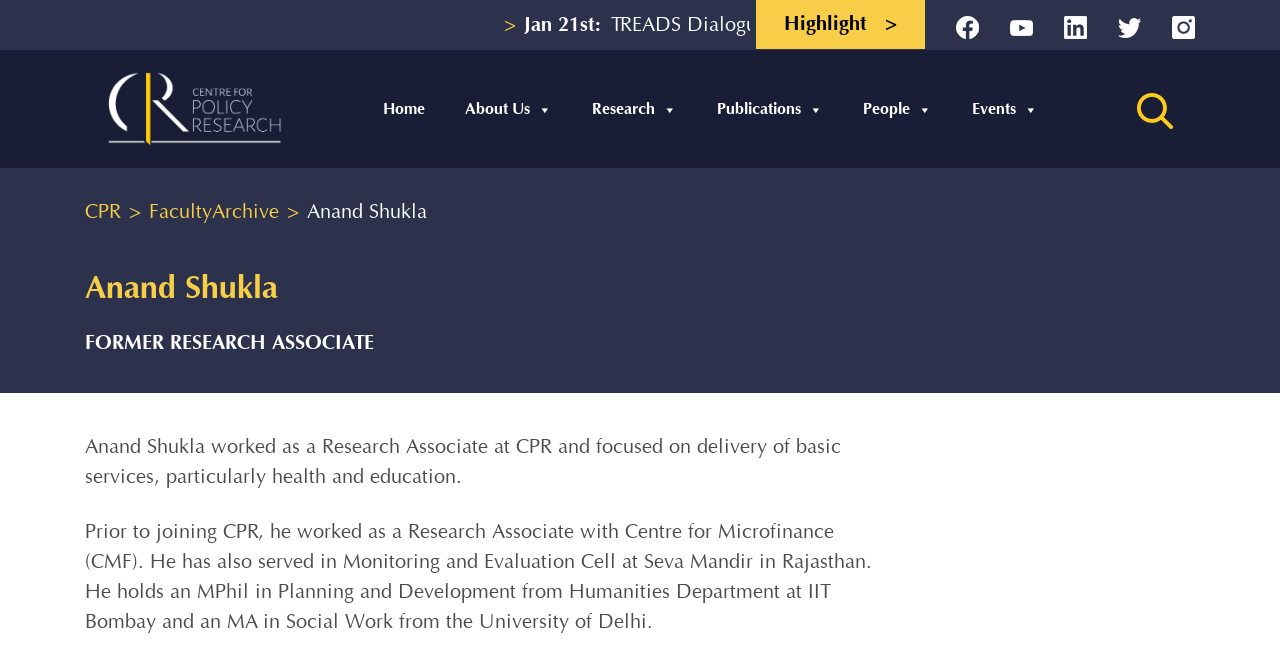

--- FILE ---
content_type: text/html; charset=UTF-8
request_url: https://cprindia.org/people/anand-shukla/
body_size: 18765
content:










	




	


   

            








           





    












    





    







    










    







    





























<!doctype html>
<html lang="en-US">
<head>
<meta charset="UTF-8">
<!--<meta name="viewport" content="width=device-width, initial-scale=1">-->
	<meta name="viewport" content="width=device-width, initial-scale=1.0">
<link rel="profile" href="https://gmpg.org/xfn/11">
	<link rel="icon" href="https://cprindia.org/wp-content/themes/cpr/images/favicon.png" type="image/x-icon">
	
	<link href="https://fonts.googleapis.com/css2?family=Roboto:ital,wght@0,400;0,500;1,300&display=swap" rel="stylesheet">
<style>
    .postid-1043 span.post-people{
        font-family: 'Roboto', sans-serif !important;
    }
    .postid-1043 .breadcrumb + h1{
        font-family: 'Roboto', sans-serif !important;
    }
    .postid-1043 .faculty-content p{
        font-family: 'Roboto', sans-serif !important;
    }
/*
    .page-template-peoples-faculty-listing .post-1043 h3{
        font-family: 'Roboto', sans-serif !important;
        font-weight:500 !important;
    }
*/
	.heateor_sss_sharing_container{
		display:none !important;
	}
	.marquee-main{
		width:30% !important;
	}
/* 	@media (max-width: 1030px)
.marquee-main {
   width:40% !important;
} */
	
</style>
<meta name='robots' content='index, follow, max-image-preview:large, max-snippet:-1, max-video-preview:-1' />

	<!-- This site is optimized with the Yoast SEO plugin v26.8 - https://yoast.com/product/yoast-seo-wordpress/ -->
	<title>Anand Shukla - CPR</title>
	<link rel="canonical" href="https://cprindia.org/people/anand-shukla/" />
	<meta property="og:locale" content="en_US" />
	<meta property="og:type" content="article" />
	<meta property="og:title" content="Anand Shukla - CPR" />
	<meta property="og:url" content="https://cprindia.org/people/anand-shukla/" />
	<meta property="og:site_name" content="CPR" />
	<meta property="og:image" content="https://cprindia.org/wp-content/uploads/2022/02/cropped-favicon-big.jpg" />
	<meta property="og:image:width" content="512" />
	<meta property="og:image:height" content="512" />
	<meta property="og:image:type" content="image/jpeg" />
	<meta name="twitter:card" content="summary_large_image" />
	<meta name="twitter:site" content="@CPR_India" />
	<script type="application/ld+json" class="yoast-schema-graph">{"@context":"https://schema.org","@graph":[{"@type":"WebPage","@id":"https://cprindia.org/people/anand-shukla/","url":"https://cprindia.org/people/anand-shukla/","name":"Anand Shukla - CPR","isPartOf":{"@id":"https://cprindia.org/#website"},"datePublished":"2022-01-16T11:41:40+00:00","breadcrumb":{"@id":"https://cprindia.org/people/anand-shukla/#breadcrumb"},"inLanguage":"en-US","potentialAction":[{"@type":"ReadAction","target":["https://cprindia.org/people/anand-shukla/"]}]},{"@type":"BreadcrumbList","@id":"https://cprindia.org/people/anand-shukla/#breadcrumb","itemListElement":[{"@type":"ListItem","position":1,"name":"Home","item":"https://cprindia.org/"},{"@type":"ListItem","position":2,"name":"People","item":"https://cprindia.org/people/"},{"@type":"ListItem","position":3,"name":"Anand Shukla"}]},{"@type":"WebSite","@id":"https://cprindia.org/#website","url":"https://cprindia.org/","name":"CPR","description":"","publisher":{"@id":"https://cprindia.org/#organization"},"potentialAction":[{"@type":"SearchAction","target":{"@type":"EntryPoint","urlTemplate":"https://cprindia.org/?s={search_term_string}"},"query-input":{"@type":"PropertyValueSpecification","valueRequired":true,"valueName":"search_term_string"}}],"inLanguage":"en-US"},{"@type":"Organization","@id":"https://cprindia.org/#organization","name":"Centre for Policy Research","url":"https://cprindia.org/","logo":{"@type":"ImageObject","inLanguage":"en-US","@id":"https://cprindia.org/#/schema/logo/image/","url":"https://cprindia.org/wp-content/uploads/2022/02/logo.png","contentUrl":"https://cprindia.org/wp-content/uploads/2022/02/logo.png","width":263,"height":110,"caption":"Centre for Policy Research"},"image":{"@id":"https://cprindia.org/#/schema/logo/image/"},"sameAs":["https://x.com/CPR_India"]}]}</script>
	<!-- / Yoast SEO plugin. -->


<link rel='dns-prefetch' href='//cprindia.org' />
<link rel='dns-prefetch' href='//cdn.jsdelivr.net' />
<link rel='dns-prefetch' href='//www.googletagmanager.com' />
<link rel="alternate" type="application/rss+xml" title="CPR &raquo; Feed" href="https://cprindia.org/feed/" />
<link rel="alternate" type="application/rss+xml" title="CPR &raquo; Comments Feed" href="https://cprindia.org/comments/feed/" />
<link rel="alternate" type="application/rss+xml" title="CPR &raquo; Anand Shukla Comments Feed" href="https://cprindia.org/people/anand-shukla/feed/" />
<link rel="alternate" title="oEmbed (JSON)" type="application/json+oembed" href="https://cprindia.org/wp-json/oembed/1.0/embed?url=https%3A%2F%2Fcprindia.org%2Fpeople%2Fanand-shukla%2F" />
<link rel="alternate" title="oEmbed (XML)" type="text/xml+oembed" href="https://cprindia.org/wp-json/oembed/1.0/embed?url=https%3A%2F%2Fcprindia.org%2Fpeople%2Fanand-shukla%2F&#038;format=xml" />
<style id='wp-img-auto-sizes-contain-inline-css'>
img:is([sizes=auto i],[sizes^="auto," i]){contain-intrinsic-size:3000px 1500px}
/*# sourceURL=wp-img-auto-sizes-contain-inline-css */
</style>
<style id='wp-block-library-inline-css'>
:root{--wp-block-synced-color:#7a00df;--wp-block-synced-color--rgb:122,0,223;--wp-bound-block-color:var(--wp-block-synced-color);--wp-editor-canvas-background:#ddd;--wp-admin-theme-color:#007cba;--wp-admin-theme-color--rgb:0,124,186;--wp-admin-theme-color-darker-10:#006ba1;--wp-admin-theme-color-darker-10--rgb:0,107,160.5;--wp-admin-theme-color-darker-20:#005a87;--wp-admin-theme-color-darker-20--rgb:0,90,135;--wp-admin-border-width-focus:2px}@media (min-resolution:192dpi){:root{--wp-admin-border-width-focus:1.5px}}.wp-element-button{cursor:pointer}:root .has-very-light-gray-background-color{background-color:#eee}:root .has-very-dark-gray-background-color{background-color:#313131}:root .has-very-light-gray-color{color:#eee}:root .has-very-dark-gray-color{color:#313131}:root .has-vivid-green-cyan-to-vivid-cyan-blue-gradient-background{background:linear-gradient(135deg,#00d084,#0693e3)}:root .has-purple-crush-gradient-background{background:linear-gradient(135deg,#34e2e4,#4721fb 50%,#ab1dfe)}:root .has-hazy-dawn-gradient-background{background:linear-gradient(135deg,#faaca8,#dad0ec)}:root .has-subdued-olive-gradient-background{background:linear-gradient(135deg,#fafae1,#67a671)}:root .has-atomic-cream-gradient-background{background:linear-gradient(135deg,#fdd79a,#004a59)}:root .has-nightshade-gradient-background{background:linear-gradient(135deg,#330968,#31cdcf)}:root .has-midnight-gradient-background{background:linear-gradient(135deg,#020381,#2874fc)}:root{--wp--preset--font-size--normal:16px;--wp--preset--font-size--huge:42px}.has-regular-font-size{font-size:1em}.has-larger-font-size{font-size:2.625em}.has-normal-font-size{font-size:var(--wp--preset--font-size--normal)}.has-huge-font-size{font-size:var(--wp--preset--font-size--huge)}.has-text-align-center{text-align:center}.has-text-align-left{text-align:left}.has-text-align-right{text-align:right}.has-fit-text{white-space:nowrap!important}#end-resizable-editor-section{display:none}.aligncenter{clear:both}.items-justified-left{justify-content:flex-start}.items-justified-center{justify-content:center}.items-justified-right{justify-content:flex-end}.items-justified-space-between{justify-content:space-between}.screen-reader-text{border:0;clip-path:inset(50%);height:1px;margin:-1px;overflow:hidden;padding:0;position:absolute;width:1px;word-wrap:normal!important}.screen-reader-text:focus{background-color:#ddd;clip-path:none;color:#444;display:block;font-size:1em;height:auto;left:5px;line-height:normal;padding:15px 23px 14px;text-decoration:none;top:5px;width:auto;z-index:100000}html :where(.has-border-color){border-style:solid}html :where([style*=border-top-color]){border-top-style:solid}html :where([style*=border-right-color]){border-right-style:solid}html :where([style*=border-bottom-color]){border-bottom-style:solid}html :where([style*=border-left-color]){border-left-style:solid}html :where([style*=border-width]){border-style:solid}html :where([style*=border-top-width]){border-top-style:solid}html :where([style*=border-right-width]){border-right-style:solid}html :where([style*=border-bottom-width]){border-bottom-style:solid}html :where([style*=border-left-width]){border-left-style:solid}html :where(img[class*=wp-image-]){height:auto;max-width:100%}:where(figure){margin:0 0 1em}html :where(.is-position-sticky){--wp-admin--admin-bar--position-offset:var(--wp-admin--admin-bar--height,0px)}@media screen and (max-width:600px){html :where(.is-position-sticky){--wp-admin--admin-bar--position-offset:0px}}

/*# sourceURL=wp-block-library-inline-css */
</style><style id='global-styles-inline-css'>
:root{--wp--preset--aspect-ratio--square: 1;--wp--preset--aspect-ratio--4-3: 4/3;--wp--preset--aspect-ratio--3-4: 3/4;--wp--preset--aspect-ratio--3-2: 3/2;--wp--preset--aspect-ratio--2-3: 2/3;--wp--preset--aspect-ratio--16-9: 16/9;--wp--preset--aspect-ratio--9-16: 9/16;--wp--preset--color--black: #000000;--wp--preset--color--cyan-bluish-gray: #abb8c3;--wp--preset--color--white: #ffffff;--wp--preset--color--pale-pink: #f78da7;--wp--preset--color--vivid-red: #cf2e2e;--wp--preset--color--luminous-vivid-orange: #ff6900;--wp--preset--color--luminous-vivid-amber: #fcb900;--wp--preset--color--light-green-cyan: #7bdcb5;--wp--preset--color--vivid-green-cyan: #00d084;--wp--preset--color--pale-cyan-blue: #8ed1fc;--wp--preset--color--vivid-cyan-blue: #0693e3;--wp--preset--color--vivid-purple: #9b51e0;--wp--preset--gradient--vivid-cyan-blue-to-vivid-purple: linear-gradient(135deg,rgb(6,147,227) 0%,rgb(155,81,224) 100%);--wp--preset--gradient--light-green-cyan-to-vivid-green-cyan: linear-gradient(135deg,rgb(122,220,180) 0%,rgb(0,208,130) 100%);--wp--preset--gradient--luminous-vivid-amber-to-luminous-vivid-orange: linear-gradient(135deg,rgb(252,185,0) 0%,rgb(255,105,0) 100%);--wp--preset--gradient--luminous-vivid-orange-to-vivid-red: linear-gradient(135deg,rgb(255,105,0) 0%,rgb(207,46,46) 100%);--wp--preset--gradient--very-light-gray-to-cyan-bluish-gray: linear-gradient(135deg,rgb(238,238,238) 0%,rgb(169,184,195) 100%);--wp--preset--gradient--cool-to-warm-spectrum: linear-gradient(135deg,rgb(74,234,220) 0%,rgb(151,120,209) 20%,rgb(207,42,186) 40%,rgb(238,44,130) 60%,rgb(251,105,98) 80%,rgb(254,248,76) 100%);--wp--preset--gradient--blush-light-purple: linear-gradient(135deg,rgb(255,206,236) 0%,rgb(152,150,240) 100%);--wp--preset--gradient--blush-bordeaux: linear-gradient(135deg,rgb(254,205,165) 0%,rgb(254,45,45) 50%,rgb(107,0,62) 100%);--wp--preset--gradient--luminous-dusk: linear-gradient(135deg,rgb(255,203,112) 0%,rgb(199,81,192) 50%,rgb(65,88,208) 100%);--wp--preset--gradient--pale-ocean: linear-gradient(135deg,rgb(255,245,203) 0%,rgb(182,227,212) 50%,rgb(51,167,181) 100%);--wp--preset--gradient--electric-grass: linear-gradient(135deg,rgb(202,248,128) 0%,rgb(113,206,126) 100%);--wp--preset--gradient--midnight: linear-gradient(135deg,rgb(2,3,129) 0%,rgb(40,116,252) 100%);--wp--preset--font-size--small: 13px;--wp--preset--font-size--medium: 20px;--wp--preset--font-size--large: 36px;--wp--preset--font-size--x-large: 42px;--wp--preset--spacing--20: 0.44rem;--wp--preset--spacing--30: 0.67rem;--wp--preset--spacing--40: 1rem;--wp--preset--spacing--50: 1.5rem;--wp--preset--spacing--60: 2.25rem;--wp--preset--spacing--70: 3.38rem;--wp--preset--spacing--80: 5.06rem;--wp--preset--shadow--natural: 6px 6px 9px rgba(0, 0, 0, 0.2);--wp--preset--shadow--deep: 12px 12px 50px rgba(0, 0, 0, 0.4);--wp--preset--shadow--sharp: 6px 6px 0px rgba(0, 0, 0, 0.2);--wp--preset--shadow--outlined: 6px 6px 0px -3px rgb(255, 255, 255), 6px 6px rgb(0, 0, 0);--wp--preset--shadow--crisp: 6px 6px 0px rgb(0, 0, 0);}:where(.is-layout-flex){gap: 0.5em;}:where(.is-layout-grid){gap: 0.5em;}body .is-layout-flex{display: flex;}.is-layout-flex{flex-wrap: wrap;align-items: center;}.is-layout-flex > :is(*, div){margin: 0;}body .is-layout-grid{display: grid;}.is-layout-grid > :is(*, div){margin: 0;}:where(.wp-block-columns.is-layout-flex){gap: 2em;}:where(.wp-block-columns.is-layout-grid){gap: 2em;}:where(.wp-block-post-template.is-layout-flex){gap: 1.25em;}:where(.wp-block-post-template.is-layout-grid){gap: 1.25em;}.has-black-color{color: var(--wp--preset--color--black) !important;}.has-cyan-bluish-gray-color{color: var(--wp--preset--color--cyan-bluish-gray) !important;}.has-white-color{color: var(--wp--preset--color--white) !important;}.has-pale-pink-color{color: var(--wp--preset--color--pale-pink) !important;}.has-vivid-red-color{color: var(--wp--preset--color--vivid-red) !important;}.has-luminous-vivid-orange-color{color: var(--wp--preset--color--luminous-vivid-orange) !important;}.has-luminous-vivid-amber-color{color: var(--wp--preset--color--luminous-vivid-amber) !important;}.has-light-green-cyan-color{color: var(--wp--preset--color--light-green-cyan) !important;}.has-vivid-green-cyan-color{color: var(--wp--preset--color--vivid-green-cyan) !important;}.has-pale-cyan-blue-color{color: var(--wp--preset--color--pale-cyan-blue) !important;}.has-vivid-cyan-blue-color{color: var(--wp--preset--color--vivid-cyan-blue) !important;}.has-vivid-purple-color{color: var(--wp--preset--color--vivid-purple) !important;}.has-black-background-color{background-color: var(--wp--preset--color--black) !important;}.has-cyan-bluish-gray-background-color{background-color: var(--wp--preset--color--cyan-bluish-gray) !important;}.has-white-background-color{background-color: var(--wp--preset--color--white) !important;}.has-pale-pink-background-color{background-color: var(--wp--preset--color--pale-pink) !important;}.has-vivid-red-background-color{background-color: var(--wp--preset--color--vivid-red) !important;}.has-luminous-vivid-orange-background-color{background-color: var(--wp--preset--color--luminous-vivid-orange) !important;}.has-luminous-vivid-amber-background-color{background-color: var(--wp--preset--color--luminous-vivid-amber) !important;}.has-light-green-cyan-background-color{background-color: var(--wp--preset--color--light-green-cyan) !important;}.has-vivid-green-cyan-background-color{background-color: var(--wp--preset--color--vivid-green-cyan) !important;}.has-pale-cyan-blue-background-color{background-color: var(--wp--preset--color--pale-cyan-blue) !important;}.has-vivid-cyan-blue-background-color{background-color: var(--wp--preset--color--vivid-cyan-blue) !important;}.has-vivid-purple-background-color{background-color: var(--wp--preset--color--vivid-purple) !important;}.has-black-border-color{border-color: var(--wp--preset--color--black) !important;}.has-cyan-bluish-gray-border-color{border-color: var(--wp--preset--color--cyan-bluish-gray) !important;}.has-white-border-color{border-color: var(--wp--preset--color--white) !important;}.has-pale-pink-border-color{border-color: var(--wp--preset--color--pale-pink) !important;}.has-vivid-red-border-color{border-color: var(--wp--preset--color--vivid-red) !important;}.has-luminous-vivid-orange-border-color{border-color: var(--wp--preset--color--luminous-vivid-orange) !important;}.has-luminous-vivid-amber-border-color{border-color: var(--wp--preset--color--luminous-vivid-amber) !important;}.has-light-green-cyan-border-color{border-color: var(--wp--preset--color--light-green-cyan) !important;}.has-vivid-green-cyan-border-color{border-color: var(--wp--preset--color--vivid-green-cyan) !important;}.has-pale-cyan-blue-border-color{border-color: var(--wp--preset--color--pale-cyan-blue) !important;}.has-vivid-cyan-blue-border-color{border-color: var(--wp--preset--color--vivid-cyan-blue) !important;}.has-vivid-purple-border-color{border-color: var(--wp--preset--color--vivid-purple) !important;}.has-vivid-cyan-blue-to-vivid-purple-gradient-background{background: var(--wp--preset--gradient--vivid-cyan-blue-to-vivid-purple) !important;}.has-light-green-cyan-to-vivid-green-cyan-gradient-background{background: var(--wp--preset--gradient--light-green-cyan-to-vivid-green-cyan) !important;}.has-luminous-vivid-amber-to-luminous-vivid-orange-gradient-background{background: var(--wp--preset--gradient--luminous-vivid-amber-to-luminous-vivid-orange) !important;}.has-luminous-vivid-orange-to-vivid-red-gradient-background{background: var(--wp--preset--gradient--luminous-vivid-orange-to-vivid-red) !important;}.has-very-light-gray-to-cyan-bluish-gray-gradient-background{background: var(--wp--preset--gradient--very-light-gray-to-cyan-bluish-gray) !important;}.has-cool-to-warm-spectrum-gradient-background{background: var(--wp--preset--gradient--cool-to-warm-spectrum) !important;}.has-blush-light-purple-gradient-background{background: var(--wp--preset--gradient--blush-light-purple) !important;}.has-blush-bordeaux-gradient-background{background: var(--wp--preset--gradient--blush-bordeaux) !important;}.has-luminous-dusk-gradient-background{background: var(--wp--preset--gradient--luminous-dusk) !important;}.has-pale-ocean-gradient-background{background: var(--wp--preset--gradient--pale-ocean) !important;}.has-electric-grass-gradient-background{background: var(--wp--preset--gradient--electric-grass) !important;}.has-midnight-gradient-background{background: var(--wp--preset--gradient--midnight) !important;}.has-small-font-size{font-size: var(--wp--preset--font-size--small) !important;}.has-medium-font-size{font-size: var(--wp--preset--font-size--medium) !important;}.has-large-font-size{font-size: var(--wp--preset--font-size--large) !important;}.has-x-large-font-size{font-size: var(--wp--preset--font-size--x-large) !important;}
/*# sourceURL=global-styles-inline-css */
</style>

<style id='classic-theme-styles-inline-css'>
/*! This file is auto-generated */
.wp-block-button__link{color:#fff;background-color:#32373c;border-radius:9999px;box-shadow:none;text-decoration:none;padding:calc(.667em + 2px) calc(1.333em + 2px);font-size:1.125em}.wp-block-file__button{background:#32373c;color:#fff;text-decoration:none}
/*# sourceURL=/wp-includes/css/classic-themes.min.css */
</style>
<link rel='stylesheet' id='wp-components-css' href='https://cprindia.org/wp-includes/css/dist/components/style.min.css?ver=6.9' media='all' />
<link rel='stylesheet' id='wp-preferences-css' href='https://cprindia.org/wp-includes/css/dist/preferences/style.min.css?ver=6.9' media='all' />
<link rel='stylesheet' id='wp-block-editor-css' href='https://cprindia.org/wp-includes/css/dist/block-editor/style.min.css?ver=6.9' media='all' />
<link rel='stylesheet' id='popup-maker-block-library-style-css' href='https://cprindia.org/wp-content/plugins/popup-maker/dist/packages/block-library-style.css?ver=dbea705cfafe089d65f1' media='all' />
<link rel='stylesheet' id='contact-form-7-css' href='https://cprindia.org/wp-content/plugins/contact-form-7/includes/css/styles.css?ver=6.1.4' media='all' />
<link rel='stylesheet' id='easy-query-css' href='https://cprindia.org/wp-content/plugins/easy-query/core/css/easy-query.css?ver=6.9' media='all' />
<link rel='stylesheet' id='dashicons-css' href='https://cprindia.org/wp-includes/css/dashicons.min.css?ver=6.9' media='all' />
<link rel='stylesheet' id='cpr-style-css' href='https://cprindia.org/wp-content/themes/cpr/style.css?ver=1.0.0' media='all' />
<link rel='stylesheet' id='swiper-css-css' href='https://cdn.jsdelivr.net/npm/swiper@11/swiper-bundle.min.css?ver=11.0.0' media='all' />
<link rel='stylesheet' id='wp-pagenavi-css' href='https://cprindia.org/wp-content/plugins/wp-pagenavi/pagenavi-css.css?ver=2.70' media='all' />
<link rel='stylesheet' id='heateor_sss_frontend_css-css' href='https://cprindia.org/wp-content/plugins/sassy-social-share/public/css/sassy-social-share-public.css?ver=3.3.79' media='all' />
<style id='heateor_sss_frontend_css-inline-css'>
.heateor_sss_button_instagram span.heateor_sss_svg,a.heateor_sss_instagram span.heateor_sss_svg{background:radial-gradient(circle at 30% 107%,#fdf497 0,#fdf497 5%,#fd5949 45%,#d6249f 60%,#285aeb 90%)}div.heateor_sss_horizontal_sharing a.heateor_sss_button_instagram span{background:#000!important;}div.heateor_sss_standard_follow_icons_container a.heateor_sss_button_instagram span{background:#000}div.heateor_sss_vertical_sharing  a.heateor_sss_button_instagram span{background:#000!important;}div.heateor_sss_floating_follow_icons_container a.heateor_sss_button_instagram span{background:#000}div.heateor_sss_vertical_sharing a.heateor_sss_button_instagram span:hover{background:#000!important;}div.heateor_sss_floating_follow_icons_container a.heateor_sss_button_instagram span:hover{background:#000}.heateor_sss_horizontal_sharing .heateor_sss_svg,.heateor_sss_standard_follow_icons_container .heateor_sss_svg{background-color:#000!important;background:#000!important;color:#fff;border-width:0px;border-style:solid;border-color:transparent}.heateor_sss_horizontal_sharing .heateorSssTCBackground{color:#666}.heateor_sss_horizontal_sharing span.heateor_sss_svg:hover,.heateor_sss_standard_follow_icons_container span.heateor_sss_svg:hover{border-color:transparent;}.heateor_sss_vertical_sharing span.heateor_sss_svg,.heateor_sss_floating_follow_icons_container span.heateor_sss_svg{background-color:#000!important;background:#000!important;color:#fff;border-width:0px;border-style:solid;border-color:transparent;}.heateor_sss_vertical_sharing .heateorSssTCBackground{color:#666;}.heateor_sss_vertical_sharing span.heateor_sss_svg:hover,.heateor_sss_floating_follow_icons_container span.heateor_sss_svg:hover{background-color:#000!important;background:#000!important;border-color:transparent;}@media screen and (max-width:783px) {.heateor_sss_vertical_sharing{display:none!important}}div.heateor_sss_mobile_footer{display:none;}@media screen and (max-width:783px){div.heateor_sss_bottom_sharing .heateorSssTCBackground{background-color:white}div.heateor_sss_bottom_sharing{width:100%!important;left:0!important;}div.heateor_sss_bottom_sharing a{width:11.111111111111% !important;}div.heateor_sss_bottom_sharing .heateor_sss_svg{width: 100% !important;}div.heateor_sss_bottom_sharing div.heateorSssTotalShareCount{font-size:1em!important;line-height:14px!important}div.heateor_sss_bottom_sharing div.heateorSssTotalShareText{font-size:.7em!important;line-height:0px!important}div.heateor_sss_mobile_footer{display:block;height:20px;}.heateor_sss_bottom_sharing{padding:0!important;display:block!important;width:auto!important;bottom:-2px!important;top: auto!important;}.heateor_sss_bottom_sharing .heateor_sss_square_count{line-height:inherit;}.heateor_sss_bottom_sharing .heateorSssSharingArrow{display:none;}.heateor_sss_bottom_sharing .heateorSssTCBackground{margin-right:1.1em!important}}
/*# sourceURL=heateor_sss_frontend_css-inline-css */
</style>
<script src="https://cprindia.org/wp-includes/js/jquery/jquery.min.js?ver=3.7.1" id="jquery-core-js"></script>
<script src="https://cprindia.org/wp-includes/js/jquery/jquery-migrate.min.js?ver=3.4.1" id="jquery-migrate-js"></script>
<script id="ajax-script-js-extra">
var ajax_url = "https://cprindia.org/wp-admin/admin-ajax.php";
//# sourceURL=ajax-script-js-extra
</script>
<script src="https://cprindia.org/wp-content/themes/cpr/js/script.js?ver=6.9" id="ajax-script-js"></script>

<!-- Google tag (gtag.js) snippet added by Site Kit -->
<!-- Google Analytics snippet added by Site Kit -->
<script src="https://www.googletagmanager.com/gtag/js?id=G-0ZBC3MTLJR" id="google_gtagjs-js" async></script>
<script id="google_gtagjs-js-after">
window.dataLayer = window.dataLayer || [];function gtag(){dataLayer.push(arguments);}
gtag("set","linker",{"domains":["cprindia.org"]});
gtag("js", new Date());
gtag("set", "developer_id.dZTNiMT", true);
gtag("config", "G-0ZBC3MTLJR");
//# sourceURL=google_gtagjs-js-after
</script>
<link rel="https://api.w.org/" href="https://cprindia.org/wp-json/" /><link rel="EditURI" type="application/rsd+xml" title="RSD" href="https://cprindia.org/xmlrpc.php?rsd" />
<meta name="generator" content="WordPress 6.9" />
<link rel='shortlink' href='https://cprindia.org/?p=30884' />
<meta name="generator" content="Site Kit by Google 1.170.0" /><!-- Begin Inspectlet Asynchronous Code -->

<script type="text/javascript">

(function() {

window.__insp = window.__insp || [];

__insp.push(['wid', 1494909266]);

var ldinsp = function(){

if(typeof window.__inspld != "undefined") return; window.__inspld = 1; var insp = document.createElement('script'); insp.type = 'text/javascript'; insp.async = true; insp.id = "inspsync"; insp.src = ('https:' == document.location.protocol ? 'https' : 'http') + '://cdn.inspectlet.com/inspectlet.js?wid=1494909266&r=' + Math.floor(new Date().getTime()/3600000); var x = document.getElementsByTagName('script')[0]; x.parentNode.insertBefore(insp, x); };

setTimeout(ldinsp, 0);

})();

</script>

<!-- End Inspectlet Asynchronous Code -->		<script type="text/javascript">
				(function(c,l,a,r,i,t,y){
					c[a]=c[a]||function(){(c[a].q=c[a].q||[]).push(arguments)};t=l.createElement(r);t.async=1;
					t.src="https://www.clarity.ms/tag/"+i+"?ref=wordpress";y=l.getElementsByTagName(r)[0];y.parentNode.insertBefore(t,y);
				})(window, document, "clarity", "script", "d1evzuu24j");
		</script>
		<link rel="pingback" href="https://cprindia.org/xmlrpc.php"><link rel="icon" href="https://cprindia.org/wp-content/uploads/2022/02/cropped-favicon-big-32x32.jpg" sizes="32x32" />
<link rel="icon" href="https://cprindia.org/wp-content/uploads/2022/02/cropped-favicon-big-192x192.jpg" sizes="192x192" />
<link rel="apple-touch-icon" href="https://cprindia.org/wp-content/uploads/2022/02/cropped-favicon-big-180x180.jpg" />
<meta name="msapplication-TileImage" content="https://cprindia.org/wp-content/uploads/2022/02/cropped-favicon-big-270x270.jpg" />
		<style id="wp-custom-css">
			/*
div.heateor_sss_sharing_ul{
	display: none;
}

#popmake-41272 .pum-content{
	width:100% !important;
}

#popmake-41272 .slick-prev{
	display:none !important;
}
#popmake-41272 .slick-next{
	display:none !important;
}
#popmake-41272 {    
	height: 100%;
	    overflow: scroll !important;
}

#popmake-41272 .slick-track {
	display:relative;
	width: auto !important;
}
#popmake-41272 .pum-close{
	 width: 10px !important;
    top: 10px;
    right: 10px;
}*/
.innerpage-content .faculty-content img{
	height:59% !important;
}
.home-slider-containermain .slick-slider .slick-slide img.wp-post-image {
    height: 650px !important;
}
.slider-nav .item-slick {
    width: auto !important;
}
.post-template-single-news .blog-right-text a {
	color: #0000ff;
}
.post-template-single-news .blog-share-text a {
	color: #0000ff;
}
.home-event .event-info h3 a {
	word-break:break-word;
}
.initiate-inner-sec .content-inner-sec p {
	 font-size: 0
}
.initiate-inner-sec .content-inner-sec p > span {
	 font-size: 20px;
}
		</style>
		<style type="text/css">@charset "UTF-8";/** THIS FILE IS AUTOMATICALLY GENERATED - DO NOT MAKE MANUAL EDITS! **//** Custom CSS should be added to Mega Menu > Menu Themes > Custom Styling **/.mega-menu-last-modified-1767866673 { content: 'Thursday 8th January 2026 10:04:33 UTC'; }#mega-menu-wrap-menu-1, #mega-menu-wrap-menu-1 #mega-menu-menu-1, #mega-menu-wrap-menu-1 #mega-menu-menu-1 ul.mega-sub-menu, #mega-menu-wrap-menu-1 #mega-menu-menu-1 li.mega-menu-item, #mega-menu-wrap-menu-1 #mega-menu-menu-1 li.mega-menu-row, #mega-menu-wrap-menu-1 #mega-menu-menu-1 li.mega-menu-column, #mega-menu-wrap-menu-1 #mega-menu-menu-1 a.mega-menu-link, #mega-menu-wrap-menu-1 #mega-menu-menu-1 span.mega-menu-badge, #mega-menu-wrap-menu-1 button.mega-close, #mega-menu-wrap-menu-1 button.mega-toggle-standard {transition: none;border-radius: 0;box-shadow: none;background: none;border: 0;bottom: auto;box-sizing: border-box;clip: auto;color: white;display: block;float: none;font-family: inherit;font-size: 14px;height: auto;left: auto;line-height: 1.7;list-style-type: none;margin: 0;min-height: auto;max-height: none;min-width: auto;max-width: none;opacity: 1;outline: none;overflow: visible;padding: 0;position: relative;pointer-events: auto;right: auto;text-align: left;text-decoration: none;text-indent: 0;text-transform: none;transform: none;top: auto;vertical-align: baseline;visibility: inherit;width: auto;word-wrap: break-word;white-space: normal;-webkit-tap-highlight-color: transparent;}#mega-menu-wrap-menu-1:before, #mega-menu-wrap-menu-1:after, #mega-menu-wrap-menu-1 #mega-menu-menu-1:before, #mega-menu-wrap-menu-1 #mega-menu-menu-1:after, #mega-menu-wrap-menu-1 #mega-menu-menu-1 ul.mega-sub-menu:before, #mega-menu-wrap-menu-1 #mega-menu-menu-1 ul.mega-sub-menu:after, #mega-menu-wrap-menu-1 #mega-menu-menu-1 li.mega-menu-item:before, #mega-menu-wrap-menu-1 #mega-menu-menu-1 li.mega-menu-item:after, #mega-menu-wrap-menu-1 #mega-menu-menu-1 li.mega-menu-row:before, #mega-menu-wrap-menu-1 #mega-menu-menu-1 li.mega-menu-row:after, #mega-menu-wrap-menu-1 #mega-menu-menu-1 li.mega-menu-column:before, #mega-menu-wrap-menu-1 #mega-menu-menu-1 li.mega-menu-column:after, #mega-menu-wrap-menu-1 #mega-menu-menu-1 a.mega-menu-link:before, #mega-menu-wrap-menu-1 #mega-menu-menu-1 a.mega-menu-link:after, #mega-menu-wrap-menu-1 #mega-menu-menu-1 span.mega-menu-badge:before, #mega-menu-wrap-menu-1 #mega-menu-menu-1 span.mega-menu-badge:after, #mega-menu-wrap-menu-1 button.mega-close:before, #mega-menu-wrap-menu-1 button.mega-close:after, #mega-menu-wrap-menu-1 button.mega-toggle-standard:before, #mega-menu-wrap-menu-1 button.mega-toggle-standard:after {display: none;}#mega-menu-wrap-menu-1 {border-radius: 0px;}@media only screen and (min-width: 992px) {#mega-menu-wrap-menu-1 {background-color: rgba(34, 34, 34, 0);}}#mega-menu-wrap-menu-1.mega-keyboard-navigation .mega-menu-toggle:focus, #mega-menu-wrap-menu-1.mega-keyboard-navigation .mega-toggle-block:focus, #mega-menu-wrap-menu-1.mega-keyboard-navigation .mega-toggle-block a:focus, #mega-menu-wrap-menu-1.mega-keyboard-navigation .mega-toggle-block .mega-search input[type=text]:focus, #mega-menu-wrap-menu-1.mega-keyboard-navigation .mega-toggle-block button.mega-toggle-animated:focus, #mega-menu-wrap-menu-1.mega-keyboard-navigation #mega-menu-menu-1 a:focus, #mega-menu-wrap-menu-1.mega-keyboard-navigation #mega-menu-menu-1 span:focus, #mega-menu-wrap-menu-1.mega-keyboard-navigation #mega-menu-menu-1 input:focus, #mega-menu-wrap-menu-1.mega-keyboard-navigation #mega-menu-menu-1 li.mega-menu-item a.mega-menu-link:focus, #mega-menu-wrap-menu-1.mega-keyboard-navigation #mega-menu-menu-1 form.mega-search-open:has(input[type=text]:focus), #mega-menu-wrap-menu-1.mega-keyboard-navigation #mega-menu-menu-1 + button.mega-close:focus {outline-style: solid;outline-width: 3px;outline-color: #109cde;outline-offset: -3px;}#mega-menu-wrap-menu-1.mega-keyboard-navigation .mega-toggle-block button.mega-toggle-animated:focus {outline-offset: 2px;}#mega-menu-wrap-menu-1.mega-keyboard-navigation > li.mega-menu-item > a.mega-menu-link:focus {background-color: rgba(34, 34, 34, 0);color: #ffffff;font-weight: normal;text-decoration: none;border-color: #fff;}@media only screen and (max-width: 991px) {#mega-menu-wrap-menu-1.mega-keyboard-navigation > li.mega-menu-item > a.mega-menu-link:focus {color: #ffffff;background-color: #3b4164;}}#mega-menu-wrap-menu-1 #mega-menu-menu-1 {text-align: left;padding: 0px 30px;}#mega-menu-wrap-menu-1 #mega-menu-menu-1 a.mega-menu-link {cursor: pointer;display: inline;}#mega-menu-wrap-menu-1 #mega-menu-menu-1 a.mega-menu-link .mega-description-group {vertical-align: middle;display: inline-block;transition: none;}#mega-menu-wrap-menu-1 #mega-menu-menu-1 a.mega-menu-link .mega-description-group .mega-menu-title, #mega-menu-wrap-menu-1 #mega-menu-menu-1 a.mega-menu-link .mega-description-group .mega-menu-description {transition: none;line-height: 1.5;display: block;}#mega-menu-wrap-menu-1 #mega-menu-menu-1 a.mega-menu-link .mega-description-group .mega-menu-description {font-style: italic;font-size: 0.8em;text-transform: none;font-weight: normal;}#mega-menu-wrap-menu-1 #mega-menu-menu-1 li.mega-menu-megamenu li.mega-menu-item.mega-icon-left.mega-has-description.mega-has-icon > a.mega-menu-link {display: flex;align-items: center;}#mega-menu-wrap-menu-1 #mega-menu-menu-1 li.mega-menu-megamenu li.mega-menu-item.mega-icon-left.mega-has-description.mega-has-icon > a.mega-menu-link:before {flex: 0 0 auto;align-self: flex-start;}#mega-menu-wrap-menu-1 #mega-menu-menu-1 li.mega-menu-tabbed.mega-menu-megamenu > ul.mega-sub-menu > li.mega-menu-item.mega-icon-left.mega-has-description.mega-has-icon > a.mega-menu-link {display: block;}#mega-menu-wrap-menu-1 #mega-menu-menu-1 li.mega-menu-item.mega-icon-top > a.mega-menu-link {display: table-cell;vertical-align: middle;line-height: initial;}#mega-menu-wrap-menu-1 #mega-menu-menu-1 li.mega-menu-item.mega-icon-top > a.mega-menu-link:before {display: block;margin: 0 0 6px 0;text-align: center;}#mega-menu-wrap-menu-1 #mega-menu-menu-1 li.mega-menu-item.mega-icon-top > a.mega-menu-link > span.mega-title-below {display: inline-block;transition: none;}@media only screen and (max-width: 991px) {#mega-menu-wrap-menu-1 #mega-menu-menu-1 > li.mega-menu-item.mega-icon-top > a.mega-menu-link {display: block;line-height: 40px;}#mega-menu-wrap-menu-1 #mega-menu-menu-1 > li.mega-menu-item.mega-icon-top > a.mega-menu-link:before {display: inline-block;margin: 0 6px 0 0;text-align: left;}}#mega-menu-wrap-menu-1 #mega-menu-menu-1 li.mega-menu-item.mega-icon-right > a.mega-menu-link:before {float: right;margin: 0 0 0 6px;}#mega-menu-wrap-menu-1 #mega-menu-menu-1 > li.mega-animating > ul.mega-sub-menu {pointer-events: none;}#mega-menu-wrap-menu-1 #mega-menu-menu-1 li.mega-disable-link > a.mega-menu-link, #mega-menu-wrap-menu-1 #mega-menu-menu-1 li.mega-menu-megamenu li.mega-disable-link > a.mega-menu-link {cursor: inherit;}#mega-menu-wrap-menu-1 #mega-menu-menu-1 li.mega-menu-item-has-children.mega-disable-link > a.mega-menu-link, #mega-menu-wrap-menu-1 #mega-menu-menu-1 li.mega-menu-megamenu > li.mega-menu-item-has-children.mega-disable-link > a.mega-menu-link {cursor: pointer;}#mega-menu-wrap-menu-1 #mega-menu-menu-1 p {margin-bottom: 10px;}#mega-menu-wrap-menu-1 #mega-menu-menu-1 input, #mega-menu-wrap-menu-1 #mega-menu-menu-1 img {max-width: 100%;}#mega-menu-wrap-menu-1 #mega-menu-menu-1 li.mega-menu-item > ul.mega-sub-menu {display: block;visibility: hidden;opacity: 1;pointer-events: auto;}@media only screen and (max-width: 991px) {#mega-menu-wrap-menu-1 #mega-menu-menu-1 li.mega-menu-item > ul.mega-sub-menu {display: none;visibility: visible;opacity: 1;}#mega-menu-wrap-menu-1 #mega-menu-menu-1 li.mega-menu-item.mega-toggle-on > ul.mega-sub-menu, #mega-menu-wrap-menu-1 #mega-menu-menu-1 li.mega-menu-megamenu.mega-menu-item.mega-toggle-on ul.mega-sub-menu {display: block;}#mega-menu-wrap-menu-1 #mega-menu-menu-1 li.mega-menu-megamenu.mega-menu-item.mega-toggle-on li.mega-hide-sub-menu-on-mobile > ul.mega-sub-menu, #mega-menu-wrap-menu-1 #mega-menu-menu-1 li.mega-hide-sub-menu-on-mobile > ul.mega-sub-menu {display: none;}}@media only screen and (min-width: 992px) {#mega-menu-wrap-menu-1 #mega-menu-menu-1[data-effect="fade"] li.mega-menu-item > ul.mega-sub-menu {opacity: 0;transition: opacity 200ms ease-in, visibility 200ms ease-in;}#mega-menu-wrap-menu-1 #mega-menu-menu-1[data-effect="fade"].mega-no-js li.mega-menu-item:hover > ul.mega-sub-menu, #mega-menu-wrap-menu-1 #mega-menu-menu-1[data-effect="fade"].mega-no-js li.mega-menu-item:focus > ul.mega-sub-menu, #mega-menu-wrap-menu-1 #mega-menu-menu-1[data-effect="fade"] li.mega-menu-item.mega-toggle-on > ul.mega-sub-menu, #mega-menu-wrap-menu-1 #mega-menu-menu-1[data-effect="fade"] li.mega-menu-item.mega-menu-megamenu.mega-toggle-on ul.mega-sub-menu {opacity: 1;}#mega-menu-wrap-menu-1 #mega-menu-menu-1[data-effect="fade_up"] li.mega-menu-item.mega-menu-megamenu > ul.mega-sub-menu, #mega-menu-wrap-menu-1 #mega-menu-menu-1[data-effect="fade_up"] li.mega-menu-item.mega-menu-flyout ul.mega-sub-menu {opacity: 0;transform: translate(0, 10px);transition: opacity 200ms ease-in, transform 200ms ease-in, visibility 200ms ease-in;}#mega-menu-wrap-menu-1 #mega-menu-menu-1[data-effect="fade_up"].mega-no-js li.mega-menu-item:hover > ul.mega-sub-menu, #mega-menu-wrap-menu-1 #mega-menu-menu-1[data-effect="fade_up"].mega-no-js li.mega-menu-item:focus > ul.mega-sub-menu, #mega-menu-wrap-menu-1 #mega-menu-menu-1[data-effect="fade_up"] li.mega-menu-item.mega-toggle-on > ul.mega-sub-menu, #mega-menu-wrap-menu-1 #mega-menu-menu-1[data-effect="fade_up"] li.mega-menu-item.mega-menu-megamenu.mega-toggle-on ul.mega-sub-menu {opacity: 1;transform: translate(0, 0);}#mega-menu-wrap-menu-1 #mega-menu-menu-1[data-effect="slide_up"] li.mega-menu-item.mega-menu-megamenu > ul.mega-sub-menu, #mega-menu-wrap-menu-1 #mega-menu-menu-1[data-effect="slide_up"] li.mega-menu-item.mega-menu-flyout ul.mega-sub-menu {transform: translate(0, 10px);transition: transform 200ms ease-in, visibility 200ms ease-in;}#mega-menu-wrap-menu-1 #mega-menu-menu-1[data-effect="slide_up"].mega-no-js li.mega-menu-item:hover > ul.mega-sub-menu, #mega-menu-wrap-menu-1 #mega-menu-menu-1[data-effect="slide_up"].mega-no-js li.mega-menu-item:focus > ul.mega-sub-menu, #mega-menu-wrap-menu-1 #mega-menu-menu-1[data-effect="slide_up"] li.mega-menu-item.mega-toggle-on > ul.mega-sub-menu, #mega-menu-wrap-menu-1 #mega-menu-menu-1[data-effect="slide_up"] li.mega-menu-item.mega-menu-megamenu.mega-toggle-on ul.mega-sub-menu {transform: translate(0, 0);}}#mega-menu-wrap-menu-1 #mega-menu-menu-1 li.mega-menu-item.mega-menu-megamenu ul.mega-sub-menu li.mega-collapse-children > ul.mega-sub-menu {display: none;}#mega-menu-wrap-menu-1 #mega-menu-menu-1 li.mega-menu-item.mega-menu-megamenu ul.mega-sub-menu li.mega-collapse-children.mega-toggle-on > ul.mega-sub-menu {display: block;}#mega-menu-wrap-menu-1 #mega-menu-menu-1.mega-no-js li.mega-menu-item:hover > ul.mega-sub-menu, #mega-menu-wrap-menu-1 #mega-menu-menu-1.mega-no-js li.mega-menu-item:focus > ul.mega-sub-menu, #mega-menu-wrap-menu-1 #mega-menu-menu-1 li.mega-menu-item.mega-toggle-on > ul.mega-sub-menu {visibility: visible;}#mega-menu-wrap-menu-1 #mega-menu-menu-1 li.mega-menu-item.mega-menu-megamenu ul.mega-sub-menu ul.mega-sub-menu {visibility: inherit;opacity: 1;display: block;}#mega-menu-wrap-menu-1 #mega-menu-menu-1 li.mega-menu-item.mega-menu-megamenu ul.mega-sub-menu li.mega-1-columns > ul.mega-sub-menu > li.mega-menu-item {float: left;width: 100%;}#mega-menu-wrap-menu-1 #mega-menu-menu-1 li.mega-menu-item.mega-menu-megamenu ul.mega-sub-menu li.mega-2-columns > ul.mega-sub-menu > li.mega-menu-item {float: left;width: 50%;}#mega-menu-wrap-menu-1 #mega-menu-menu-1 li.mega-menu-item.mega-menu-megamenu ul.mega-sub-menu li.mega-3-columns > ul.mega-sub-menu > li.mega-menu-item {float: left;width: 33.3333333333%;}#mega-menu-wrap-menu-1 #mega-menu-menu-1 li.mega-menu-item.mega-menu-megamenu ul.mega-sub-menu li.mega-4-columns > ul.mega-sub-menu > li.mega-menu-item {float: left;width: 25%;}#mega-menu-wrap-menu-1 #mega-menu-menu-1 li.mega-menu-item.mega-menu-megamenu ul.mega-sub-menu li.mega-5-columns > ul.mega-sub-menu > li.mega-menu-item {float: left;width: 20%;}#mega-menu-wrap-menu-1 #mega-menu-menu-1 li.mega-menu-item.mega-menu-megamenu ul.mega-sub-menu li.mega-6-columns > ul.mega-sub-menu > li.mega-menu-item {float: left;width: 16.6666666667%;}#mega-menu-wrap-menu-1 #mega-menu-menu-1 li.mega-menu-item a[class^="dashicons"]:before {font-family: dashicons;}#mega-menu-wrap-menu-1 #mega-menu-menu-1 li.mega-menu-item a.mega-menu-link:before {display: inline-block;font: inherit;font-family: dashicons;position: static;margin: 0 6px 0 0px;vertical-align: top;-webkit-font-smoothing: antialiased;-moz-osx-font-smoothing: grayscale;color: inherit;background: transparent;height: auto;width: auto;top: auto;}#mega-menu-wrap-menu-1 #mega-menu-menu-1 li.mega-menu-item.mega-hide-text a.mega-menu-link:before {margin: 0;}#mega-menu-wrap-menu-1 #mega-menu-menu-1 li.mega-menu-item.mega-hide-text li.mega-menu-item a.mega-menu-link:before {margin: 0 6px 0 0;}#mega-menu-wrap-menu-1 #mega-menu-menu-1 li.mega-align-bottom-left.mega-toggle-on > a.mega-menu-link {border-radius: 0px;}#mega-menu-wrap-menu-1 #mega-menu-menu-1 li.mega-align-bottom-right > ul.mega-sub-menu {right: 0;}#mega-menu-wrap-menu-1 #mega-menu-menu-1 li.mega-align-bottom-right.mega-toggle-on > a.mega-menu-link {border-radius: 0px;}@media only screen and (min-width: 992px) {#mega-menu-wrap-menu-1 #mega-menu-menu-1 > li.mega-menu-megamenu.mega-menu-item {position: static;}}#mega-menu-wrap-menu-1 #mega-menu-menu-1 > li.mega-menu-item {margin: 0 0px 0 0;display: inline-block;height: auto;vertical-align: middle;}#mega-menu-wrap-menu-1 #mega-menu-menu-1 > li.mega-menu-item.mega-item-align-right {float: right;}@media only screen and (min-width: 992px) {#mega-menu-wrap-menu-1 #mega-menu-menu-1 > li.mega-menu-item.mega-item-align-right {margin: 0 0 0 0px;}}@media only screen and (min-width: 992px) {#mega-menu-wrap-menu-1 #mega-menu-menu-1 > li.mega-menu-item.mega-item-align-float-left {float: left;}}@media only screen and (min-width: 992px) {#mega-menu-wrap-menu-1 #mega-menu-menu-1 > li.mega-menu-item > a.mega-menu-link:hover, #mega-menu-wrap-menu-1 #mega-menu-menu-1 > li.mega-menu-item > a.mega-menu-link:focus {background-color: rgba(34, 34, 34, 0);color: #ffffff;font-weight: normal;text-decoration: none;border-color: #fff;}}#mega-menu-wrap-menu-1 #mega-menu-menu-1 > li.mega-menu-item.mega-toggle-on > a.mega-menu-link {background-color: rgba(34, 34, 34, 0);color: #ffffff;font-weight: normal;text-decoration: none;border-color: #fff;}@media only screen and (max-width: 991px) {#mega-menu-wrap-menu-1 #mega-menu-menu-1 > li.mega-menu-item.mega-toggle-on > a.mega-menu-link {color: #ffffff;background-color: #3b4164;}}#mega-menu-wrap-menu-1 #mega-menu-menu-1 > li.mega-menu-item.mega-current-menu-item > a.mega-menu-link, #mega-menu-wrap-menu-1 #mega-menu-menu-1 > li.mega-menu-item.mega-current-menu-ancestor > a.mega-menu-link, #mega-menu-wrap-menu-1 #mega-menu-menu-1 > li.mega-menu-item.mega-current-page-ancestor > a.mega-menu-link {background-color: rgba(34, 34, 34, 0);color: #ffffff;font-weight: normal;text-decoration: none;border-color: #fff;}@media only screen and (max-width: 991px) {#mega-menu-wrap-menu-1 #mega-menu-menu-1 > li.mega-menu-item.mega-current-menu-item > a.mega-menu-link, #mega-menu-wrap-menu-1 #mega-menu-menu-1 > li.mega-menu-item.mega-current-menu-ancestor > a.mega-menu-link, #mega-menu-wrap-menu-1 #mega-menu-menu-1 > li.mega-menu-item.mega-current-page-ancestor > a.mega-menu-link {color: #ffffff;background-color: #3b4164;}}#mega-menu-wrap-menu-1 #mega-menu-menu-1 > li.mega-menu-item > a.mega-menu-link {line-height: 40px;height: 40px;padding: 0px 25px;vertical-align: baseline;width: auto;display: block;color: #ffffff;text-transform: none;text-decoration: none;text-align: left;background-color: rgba(0, 0, 0, 0);border: 0;border-radius: 0px;font-family: inherit;font-size: 16px;font-weight: normal;outline: none;}@media only screen and (min-width: 992px) {#mega-menu-wrap-menu-1 #mega-menu-menu-1 > li.mega-menu-item.mega-multi-line > a.mega-menu-link {line-height: inherit;display: table-cell;vertical-align: middle;}}@media only screen and (max-width: 991px) {#mega-menu-wrap-menu-1 #mega-menu-menu-1 > li.mega-menu-item.mega-multi-line > a.mega-menu-link br {display: none;}}@media only screen and (max-width: 991px) {#mega-menu-wrap-menu-1 #mega-menu-menu-1 > li.mega-menu-item {display: list-item;margin: 0;clear: both;border: 0;}#mega-menu-wrap-menu-1 #mega-menu-menu-1 > li.mega-menu-item.mega-item-align-right {float: none;}#mega-menu-wrap-menu-1 #mega-menu-menu-1 > li.mega-menu-item > a.mega-menu-link {border-radius: 0;border: 0;margin: 0;line-height: 40px;height: 40px;padding: 0 10px;background: transparent;text-align: left;color: #ffffff;font-size: 14px;}}#mega-menu-wrap-menu-1 #mega-menu-menu-1 li.mega-menu-megamenu > ul.mega-sub-menu > li.mega-menu-row {width: 100%;float: left;}#mega-menu-wrap-menu-1 #mega-menu-menu-1 li.mega-menu-megamenu > ul.mega-sub-menu > li.mega-menu-row .mega-menu-column {float: left;min-height: 1px;}@media only screen and (min-width: 992px) {#mega-menu-wrap-menu-1 #mega-menu-menu-1 li.mega-menu-megamenu > ul.mega-sub-menu > li.mega-menu-row > ul.mega-sub-menu > li.mega-menu-column {width: calc(var(--span) / var(--columns) * 100%);}}@media only screen and (max-width: 991px) {#mega-menu-wrap-menu-1 #mega-menu-menu-1 li.mega-menu-megamenu > ul.mega-sub-menu > li.mega-menu-row > ul.mega-sub-menu > li.mega-menu-column {width: 100%;clear: both;}}#mega-menu-wrap-menu-1 #mega-menu-menu-1 li.mega-menu-megamenu > ul.mega-sub-menu > li.mega-menu-row .mega-menu-column > ul.mega-sub-menu > li.mega-menu-item {padding: 15px;width: 100%;}#mega-menu-wrap-menu-1 #mega-menu-menu-1 > li.mega-menu-megamenu > ul.mega-sub-menu {z-index: 999;border-radius: 0px;background-color: #2c314c;border: 0;padding: 0px;position: absolute;width: 100%;max-width: none;left: 0;}@media only screen and (max-width: 991px) {#mega-menu-wrap-menu-1 #mega-menu-menu-1 > li.mega-menu-megamenu > ul.mega-sub-menu {float: left;position: static;width: 100%;}}@media only screen and (min-width: 992px) {#mega-menu-wrap-menu-1 #mega-menu-menu-1 > li.mega-menu-megamenu > ul.mega-sub-menu li.mega-menu-column-standard {width: calc(var(--span) / var(--columns) * 100%);}}#mega-menu-wrap-menu-1 #mega-menu-menu-1 > li.mega-menu-megamenu > ul.mega-sub-menu .mega-description-group .mega-menu-description {margin: 5px 0;}#mega-menu-wrap-menu-1 #mega-menu-menu-1 > li.mega-menu-megamenu > ul.mega-sub-menu > li.mega-menu-item ul.mega-sub-menu {clear: both;}#mega-menu-wrap-menu-1 #mega-menu-menu-1 > li.mega-menu-megamenu > ul.mega-sub-menu > li.mega-menu-item ul.mega-sub-menu li.mega-menu-item ul.mega-sub-menu {margin-left: 10px;}#mega-menu-wrap-menu-1 #mega-menu-menu-1 > li.mega-menu-megamenu > ul.mega-sub-menu li.mega-menu-column > ul.mega-sub-menu ul.mega-sub-menu ul.mega-sub-menu {margin-left: 10px;}#mega-menu-wrap-menu-1 #mega-menu-menu-1 > li.mega-menu-megamenu > ul.mega-sub-menu li.mega-menu-column-standard, #mega-menu-wrap-menu-1 #mega-menu-menu-1 > li.mega-menu-megamenu > ul.mega-sub-menu li.mega-menu-column > ul.mega-sub-menu > li.mega-menu-item {color: white;font-family: inherit;font-size: 14px;display: block;float: left;clear: none;padding: 15px;vertical-align: top;}#mega-menu-wrap-menu-1 #mega-menu-menu-1 > li.mega-menu-megamenu > ul.mega-sub-menu li.mega-menu-column-standard.mega-menu-clear, #mega-menu-wrap-menu-1 #mega-menu-menu-1 > li.mega-menu-megamenu > ul.mega-sub-menu li.mega-menu-column > ul.mega-sub-menu > li.mega-menu-item.mega-menu-clear {clear: left;}#mega-menu-wrap-menu-1 #mega-menu-menu-1 > li.mega-menu-megamenu > ul.mega-sub-menu li.mega-menu-column-standard h4.mega-block-title, #mega-menu-wrap-menu-1 #mega-menu-menu-1 > li.mega-menu-megamenu > ul.mega-sub-menu li.mega-menu-column > ul.mega-sub-menu > li.mega-menu-item h4.mega-block-title {color: white;font-family: inherit;font-size: 16px;text-transform: capitalize;text-decoration: none;font-weight: normal;text-align: left;margin: 0px 0px 0px 0px;padding: 0px 0px 5px 0px;vertical-align: top;display: block;visibility: inherit;border: 0;}#mega-menu-wrap-menu-1 #mega-menu-menu-1 > li.mega-menu-megamenu > ul.mega-sub-menu li.mega-menu-column-standard h4.mega-block-title:hover, #mega-menu-wrap-menu-1 #mega-menu-menu-1 > li.mega-menu-megamenu > ul.mega-sub-menu li.mega-menu-column > ul.mega-sub-menu > li.mega-menu-item h4.mega-block-title:hover {border-color: rgba(0, 0, 0, 0);}#mega-menu-wrap-menu-1 #mega-menu-menu-1 > li.mega-menu-megamenu > ul.mega-sub-menu li.mega-menu-column-standard > a.mega-menu-link, #mega-menu-wrap-menu-1 #mega-menu-menu-1 > li.mega-menu-megamenu > ul.mega-sub-menu li.mega-menu-column > ul.mega-sub-menu > li.mega-menu-item > a.mega-menu-link {color: white;/* Mega Menu > Menu Themes > Mega Menus > Second Level Menu Items */font-family: inherit;font-size: 14px;text-transform: capitalize;text-decoration: none;font-weight: normal;text-align: left;margin: 0px 0px 10px 0px;padding: 0px;vertical-align: top;display: block;border-top: 0px solid white;border-left: 0px solid white;border-right: 0px solid white;border-bottom: 1px solid white;}#mega-menu-wrap-menu-1 #mega-menu-menu-1 > li.mega-menu-megamenu > ul.mega-sub-menu li.mega-menu-column-standard > a.mega-menu-link:hover, #mega-menu-wrap-menu-1 #mega-menu-menu-1 > li.mega-menu-megamenu > ul.mega-sub-menu li.mega-menu-column > ul.mega-sub-menu > li.mega-menu-item > a.mega-menu-link:hover {border-color: white;}#mega-menu-wrap-menu-1 #mega-menu-menu-1 > li.mega-menu-megamenu > ul.mega-sub-menu li.mega-menu-column-standard > a.mega-menu-link:hover, #mega-menu-wrap-menu-1 #mega-menu-menu-1 > li.mega-menu-megamenu > ul.mega-sub-menu li.mega-menu-column-standard > a.mega-menu-link:focus, #mega-menu-wrap-menu-1 #mega-menu-menu-1 > li.mega-menu-megamenu > ul.mega-sub-menu li.mega-menu-column > ul.mega-sub-menu > li.mega-menu-item > a.mega-menu-link:hover, #mega-menu-wrap-menu-1 #mega-menu-menu-1 > li.mega-menu-megamenu > ul.mega-sub-menu li.mega-menu-column > ul.mega-sub-menu > li.mega-menu-item > a.mega-menu-link:focus {color: white;/* Mega Menu > Menu Themes > Mega Menus > Second Level Menu Items (Hover) */font-weight: normal;text-decoration: none;background-color: rgba(0, 0, 0, 0);}#mega-menu-wrap-menu-1 #mega-menu-menu-1 > li.mega-menu-megamenu > ul.mega-sub-menu li.mega-menu-column-standard > a.mega-menu-link:hover > span.mega-title-below, #mega-menu-wrap-menu-1 #mega-menu-menu-1 > li.mega-menu-megamenu > ul.mega-sub-menu li.mega-menu-column-standard > a.mega-menu-link:focus > span.mega-title-below, #mega-menu-wrap-menu-1 #mega-menu-menu-1 > li.mega-menu-megamenu > ul.mega-sub-menu li.mega-menu-column > ul.mega-sub-menu > li.mega-menu-item > a.mega-menu-link:hover > span.mega-title-below, #mega-menu-wrap-menu-1 #mega-menu-menu-1 > li.mega-menu-megamenu > ul.mega-sub-menu li.mega-menu-column > ul.mega-sub-menu > li.mega-menu-item > a.mega-menu-link:focus > span.mega-title-below {text-decoration: none;}#mega-menu-wrap-menu-1 #mega-menu-menu-1 > li.mega-menu-megamenu > ul.mega-sub-menu li.mega-menu-column-standard li.mega-menu-item > a.mega-menu-link, #mega-menu-wrap-menu-1 #mega-menu-menu-1 > li.mega-menu-megamenu > ul.mega-sub-menu li.mega-menu-column > ul.mega-sub-menu > li.mega-menu-item li.mega-menu-item > a.mega-menu-link {color: white;/* Mega Menu > Menu Themes > Mega Menus > Third Level Menu Items */font-family: inherit;font-size: 14px;text-transform: none;text-decoration: none;font-weight: normal;text-align: left;margin: 0px 0px 0px 0px;padding: 0px;vertical-align: top;display: block;border: 0;}#mega-menu-wrap-menu-1 #mega-menu-menu-1 > li.mega-menu-megamenu > ul.mega-sub-menu li.mega-menu-column-standard li.mega-menu-item > a.mega-menu-link:hover, #mega-menu-wrap-menu-1 #mega-menu-menu-1 > li.mega-menu-megamenu > ul.mega-sub-menu li.mega-menu-column > ul.mega-sub-menu > li.mega-menu-item li.mega-menu-item > a.mega-menu-link:hover {border-color: rgba(0, 0, 0, 0);}#mega-menu-wrap-menu-1 #mega-menu-menu-1 > li.mega-menu-megamenu > ul.mega-sub-menu li.mega-menu-column-standard li.mega-menu-item.mega-icon-left.mega-has-description.mega-has-icon > a.mega-menu-link, #mega-menu-wrap-menu-1 #mega-menu-menu-1 > li.mega-menu-megamenu > ul.mega-sub-menu li.mega-menu-column > ul.mega-sub-menu > li.mega-menu-item li.mega-menu-item.mega-icon-left.mega-has-description.mega-has-icon > a.mega-menu-link {display: flex;}#mega-menu-wrap-menu-1 #mega-menu-menu-1 > li.mega-menu-megamenu > ul.mega-sub-menu li.mega-menu-column-standard li.mega-menu-item > a.mega-menu-link:hover, #mega-menu-wrap-menu-1 #mega-menu-menu-1 > li.mega-menu-megamenu > ul.mega-sub-menu li.mega-menu-column-standard li.mega-menu-item > a.mega-menu-link:focus, #mega-menu-wrap-menu-1 #mega-menu-menu-1 > li.mega-menu-megamenu > ul.mega-sub-menu li.mega-menu-column > ul.mega-sub-menu > li.mega-menu-item li.mega-menu-item > a.mega-menu-link:hover, #mega-menu-wrap-menu-1 #mega-menu-menu-1 > li.mega-menu-megamenu > ul.mega-sub-menu li.mega-menu-column > ul.mega-sub-menu > li.mega-menu-item li.mega-menu-item > a.mega-menu-link:focus {color: white;/* Mega Menu > Menu Themes > Mega Menus > Third Level Menu Items (Hover) */font-weight: normal;text-decoration: none;background-color: rgba(0, 0, 0, 0);}@media only screen and (max-width: 991px) {#mega-menu-wrap-menu-1 #mega-menu-menu-1 > li.mega-menu-megamenu > ul.mega-sub-menu {border: 0;padding: 10px;border-radius: 0;}#mega-menu-wrap-menu-1 #mega-menu-menu-1 > li.mega-menu-megamenu > ul.mega-sub-menu > li.mega-menu-item {width: 100%;clear: both;}}#mega-menu-wrap-menu-1 #mega-menu-menu-1 > li.mega-menu-megamenu.mega-no-headers > ul.mega-sub-menu > li.mega-menu-item > a.mega-menu-link, #mega-menu-wrap-menu-1 #mega-menu-menu-1 > li.mega-menu-megamenu.mega-no-headers > ul.mega-sub-menu li.mega-menu-column > ul.mega-sub-menu > li.mega-menu-item > a.mega-menu-link {color: white;font-family: inherit;font-size: 14px;text-transform: none;text-decoration: none;font-weight: normal;margin: 0;border: 0;padding: 0px;vertical-align: top;display: block;}#mega-menu-wrap-menu-1 #mega-menu-menu-1 > li.mega-menu-megamenu.mega-no-headers > ul.mega-sub-menu > li.mega-menu-item > a.mega-menu-link:hover, #mega-menu-wrap-menu-1 #mega-menu-menu-1 > li.mega-menu-megamenu.mega-no-headers > ul.mega-sub-menu > li.mega-menu-item > a.mega-menu-link:focus, #mega-menu-wrap-menu-1 #mega-menu-menu-1 > li.mega-menu-megamenu.mega-no-headers > ul.mega-sub-menu li.mega-menu-column > ul.mega-sub-menu > li.mega-menu-item > a.mega-menu-link:hover, #mega-menu-wrap-menu-1 #mega-menu-menu-1 > li.mega-menu-megamenu.mega-no-headers > ul.mega-sub-menu li.mega-menu-column > ul.mega-sub-menu > li.mega-menu-item > a.mega-menu-link:focus {color: white;font-weight: normal;text-decoration: none;background-color: rgba(0, 0, 0, 0);}#mega-menu-wrap-menu-1 #mega-menu-menu-1 > li.mega-menu-flyout ul.mega-sub-menu {z-index: 999;position: absolute;width: 250px;max-width: none;padding: 0px;border: 0;background-color: #2c314c;border-radius: 0px;}@media only screen and (max-width: 991px) {#mega-menu-wrap-menu-1 #mega-menu-menu-1 > li.mega-menu-flyout ul.mega-sub-menu {float: left;position: static;width: 100%;padding: 0;border: 0;border-radius: 0;}}@media only screen and (max-width: 991px) {#mega-menu-wrap-menu-1 #mega-menu-menu-1 > li.mega-menu-flyout ul.mega-sub-menu li.mega-menu-item {clear: both;}}#mega-menu-wrap-menu-1 #mega-menu-menu-1 > li.mega-menu-flyout ul.mega-sub-menu li.mega-menu-item a.mega-menu-link {display: block;background-color: #2c314c;color: white;font-family: inherit;font-size: 14px;font-weight: normal;padding: 0px 10px;line-height: 35px;text-decoration: none;text-transform: none;vertical-align: baseline;}#mega-menu-wrap-menu-1 #mega-menu-menu-1 > li.mega-menu-flyout ul.mega-sub-menu li.mega-menu-item:first-child > a.mega-menu-link {border-top-left-radius: 0px;border-top-right-radius: 0px;}@media only screen and (max-width: 991px) {#mega-menu-wrap-menu-1 #mega-menu-menu-1 > li.mega-menu-flyout ul.mega-sub-menu li.mega-menu-item:first-child > a.mega-menu-link {border-top-left-radius: 0;border-top-right-radius: 0;}}#mega-menu-wrap-menu-1 #mega-menu-menu-1 > li.mega-menu-flyout ul.mega-sub-menu li.mega-menu-item:last-child > a.mega-menu-link {border-bottom-right-radius: 0px;border-bottom-left-radius: 0px;}@media only screen and (max-width: 991px) {#mega-menu-wrap-menu-1 #mega-menu-menu-1 > li.mega-menu-flyout ul.mega-sub-menu li.mega-menu-item:last-child > a.mega-menu-link {border-bottom-right-radius: 0;border-bottom-left-radius: 0;}}#mega-menu-wrap-menu-1 #mega-menu-menu-1 > li.mega-menu-flyout ul.mega-sub-menu li.mega-menu-item a.mega-menu-link:hover, #mega-menu-wrap-menu-1 #mega-menu-menu-1 > li.mega-menu-flyout ul.mega-sub-menu li.mega-menu-item a.mega-menu-link:focus {background-color: #2c314c;font-weight: normal;text-decoration: none;color: white;}@media only screen and (min-width: 992px) {#mega-menu-wrap-menu-1 #mega-menu-menu-1 > li.mega-menu-flyout ul.mega-sub-menu li.mega-menu-item ul.mega-sub-menu {position: absolute;left: 100%;top: 0;}}@media only screen and (max-width: 991px) {#mega-menu-wrap-menu-1 #mega-menu-menu-1 > li.mega-menu-flyout ul.mega-sub-menu li.mega-menu-item ul.mega-sub-menu a.mega-menu-link {padding-left: 20px;}#mega-menu-wrap-menu-1 #mega-menu-menu-1 > li.mega-menu-flyout ul.mega-sub-menu li.mega-menu-item ul.mega-sub-menu ul.mega-sub-menu a.mega-menu-link {padding-left: 30px;}}#mega-menu-wrap-menu-1 #mega-menu-menu-1 li.mega-menu-item-has-children > a.mega-menu-link > span.mega-indicator {display: inline-block;width: auto;background: transparent;position: relative;pointer-events: auto;left: auto;min-width: auto;font-size: inherit;padding: 0;margin: 0 0 0 6px;height: auto;line-height: inherit;color: inherit;}#mega-menu-wrap-menu-1 #mega-menu-menu-1 li.mega-menu-item-has-children > a.mega-menu-link > span.mega-indicator:after {content: "";font-family: dashicons;font-weight: normal;display: inline-block;margin: 0;vertical-align: top;-webkit-font-smoothing: antialiased;-moz-osx-font-smoothing: grayscale;transform: rotate(0);color: inherit;position: relative;background: transparent;height: auto;width: auto;right: auto;line-height: inherit;}#mega-menu-wrap-menu-1 #mega-menu-menu-1 li.mega-menu-item-has-children li.mega-menu-item-has-children > a.mega-menu-link > span.mega-indicator {float: right;margin-left: auto;}#mega-menu-wrap-menu-1 #mega-menu-menu-1 li.mega-menu-item-has-children.mega-collapse-children.mega-toggle-on > a.mega-menu-link > span.mega-indicator:after {content: "";}@media only screen and (max-width: 991px) {#mega-menu-wrap-menu-1 #mega-menu-menu-1 li.mega-menu-item-has-children > a.mega-menu-link > span.mega-indicator {float: right;}#mega-menu-wrap-menu-1 #mega-menu-menu-1 li.mega-menu-item-has-children.mega-toggle-on > a.mega-menu-link > span.mega-indicator:after {content: "";}#mega-menu-wrap-menu-1 #mega-menu-menu-1 li.mega-menu-item-has-children.mega-hide-sub-menu-on-mobile > a.mega-menu-link > span.mega-indicator {display: none;}}#mega-menu-wrap-menu-1 #mega-menu-menu-1 li.mega-menu-megamenu:not(.mega-menu-tabbed) li.mega-menu-item-has-children:not(.mega-collapse-children) > a.mega-menu-link > span.mega-indicator, #mega-menu-wrap-menu-1 #mega-menu-menu-1 li.mega-menu-item-has-children.mega-hide-arrow > a.mega-menu-link > span.mega-indicator {display: none;}@media only screen and (min-width: 992px) {#mega-menu-wrap-menu-1 #mega-menu-menu-1 li.mega-menu-flyout li.mega-menu-item a.mega-menu-link > span.mega-indicator:after {content: "";}#mega-menu-wrap-menu-1 #mega-menu-menu-1 li.mega-menu-flyout.mega-align-bottom-right li.mega-menu-item a.mega-menu-link {text-align: right;}#mega-menu-wrap-menu-1 #mega-menu-menu-1 li.mega-menu-flyout.mega-align-bottom-right li.mega-menu-item a.mega-menu-link > span.mega-indicator {float: left;}#mega-menu-wrap-menu-1 #mega-menu-menu-1 li.mega-menu-flyout.mega-align-bottom-right li.mega-menu-item a.mega-menu-link > span.mega-indicator:after {content: "";margin: 0 6px 0 0;}#mega-menu-wrap-menu-1 #mega-menu-menu-1 li.mega-menu-flyout.mega-align-bottom-right li.mega-menu-item a.mega-menu-link:before {float: right;margin: 0 0 0 6px;}#mega-menu-wrap-menu-1 #mega-menu-menu-1 li.mega-menu-flyout.mega-align-bottom-right ul.mega-sub-menu li.mega-menu-item ul.mega-sub-menu {left: -100%;top: 0;}}#mega-menu-wrap-menu-1 #mega-menu-menu-1 li[class^="mega-lang-item"] > a.mega-menu-link > img {display: inline;}#mega-menu-wrap-menu-1 #mega-menu-menu-1 a.mega-menu-link > img.wpml-ls-flag, #mega-menu-wrap-menu-1 #mega-menu-menu-1 a.mega-menu-link > img.iclflag {display: inline;margin-right: 8px;}@media only screen and (max-width: 991px) {#mega-menu-wrap-menu-1 #mega-menu-menu-1 li.mega-hide-on-mobile, #mega-menu-wrap-menu-1 #mega-menu-menu-1 > li.mega-menu-megamenu > ul.mega-sub-menu > li.mega-hide-on-mobile, #mega-menu-wrap-menu-1 #mega-menu-menu-1 > li.mega-menu-megamenu > ul.mega-sub-menu li.mega-menu-column > ul.mega-sub-menu > li.mega-menu-item.mega-hide-on-mobile {display: none;}}@media only screen and (min-width: 992px) {#mega-menu-wrap-menu-1 #mega-menu-menu-1 li.mega-hide-on-desktop, #mega-menu-wrap-menu-1 #mega-menu-menu-1 > li.mega-menu-megamenu > ul.mega-sub-menu > li.mega-hide-on-desktop, #mega-menu-wrap-menu-1 #mega-menu-menu-1 > li.mega-menu-megamenu > ul.mega-sub-menu li.mega-menu-column > ul.mega-sub-menu > li.mega-menu-item.mega-hide-on-desktop {display: none;}}#mega-menu-wrap-menu-1 .mega-menu-toggle {display: none;}#mega-menu-wrap-menu-1 .mega-menu-toggle ~ button.mega-close {visibility: hidden;opacity: 0;transition: left 200ms ease-in-out, right 200ms ease-in-out, visibility 200ms ease-in-out, opacity 200ms ease-out;}#mega-menu-wrap-menu-1 .mega-menu-toggle ~ button.mega-close {right: auto;left: 0;}@media only screen and (max-width: 991px) {#mega-menu-wrap-menu-1 .mega-menu-toggle {z-index: 1;cursor: pointer;background-color: rgba(255, 255, 255, 0);border-radius: 2px;line-height: 40px;height: 40px;text-align: left;user-select: none;outline: none;white-space: nowrap;display: flex;position: relative;}#mega-menu-wrap-menu-1 .mega-menu-toggle img {max-width: 100%;padding: 0;}#mega-menu-wrap-menu-1 .mega-menu-toggle .mega-toggle-blocks-left, #mega-menu-wrap-menu-1 .mega-menu-toggle .mega-toggle-blocks-center, #mega-menu-wrap-menu-1 .mega-menu-toggle .mega-toggle-blocks-right {display: flex;flex-basis: 33.33%;}#mega-menu-wrap-menu-1 .mega-menu-toggle .mega-toggle-block {display: flex;height: 100%;outline: 0;align-self: center;flex-shrink: 0;}#mega-menu-wrap-menu-1 .mega-menu-toggle .mega-toggle-blocks-left {flex: 1;justify-content: flex-start;}#mega-menu-wrap-menu-1 .mega-menu-toggle .mega-toggle-blocks-left .mega-toggle-block {margin-left: 6px;}#mega-menu-wrap-menu-1 .mega-menu-toggle .mega-toggle-blocks-left .mega-toggle-block:only-child {margin-right: 6px;}#mega-menu-wrap-menu-1 .mega-menu-toggle .mega-toggle-blocks-center {justify-content: center;}#mega-menu-wrap-menu-1 .mega-menu-toggle .mega-toggle-blocks-center .mega-toggle-block {margin-left: 3px;margin-right: 3px;}#mega-menu-wrap-menu-1 .mega-menu-toggle .mega-toggle-blocks-right {flex: 1;justify-content: flex-end;}#mega-menu-wrap-menu-1 .mega-menu-toggle .mega-toggle-blocks-right .mega-toggle-block {margin-right: 6px;}#mega-menu-wrap-menu-1 .mega-menu-toggle .mega-toggle-blocks-right .mega-toggle-block:only-child {margin-left: 6px;}#mega-menu-wrap-menu-1 .mega-menu-toggle + #mega-menu-menu-1 {flex-direction: column;flex-wrap: nowrap;background-color: #2c314c;padding: 0px;display: none;position: fixed;width: 300px;max-width: 100%;height: 100dvh;max-height: 100dvh;top: 0;box-sizing: border-box;transition: left 200ms ease-in-out, right 200ms ease-in-out, visibility 200ms ease-in-out;overflow-y: auto;overflow-x: hidden;z-index: 9999999999;overscroll-behavior: contain;visibility: hidden;display: flex;}#mega-menu-wrap-menu-1 .mega-menu-toggle.mega-menu-open + #mega-menu-menu-1 {display: flex;visibility: visible;}#mega-menu-wrap-menu-1 .mega-menu-toggle ~ button.mega-close {display: flex;position: fixed;top: 0;z-index: 99999999999;cursor: pointer;}#mega-menu-wrap-menu-1 .mega-menu-toggle ~ button.mega-close:before {display: flex;content: "";font-family: dashicons;font-weight: normal;color: #fff;align-items: center;justify-content: center;width: 40px;height: 40px;font-size: 16px;}#mega-menu-wrap-menu-1 .mega-menu-toggle + #mega-menu-menu-1 {left: -300px;}#mega-menu-wrap-menu-1 .mega-menu-toggle.mega-menu-open ~ button.mega-close {visibility: visible;opacity: 1;left: calc(min(100vw - 40px, 300px));right: auto;}#mega-menu-wrap-menu-1 .mega-menu-toggle.mega-menu-open + #mega-menu-menu-1 {left: 0;}#mega-menu-wrap-menu-1 .mega-menu-toggle.mega-menu-open:after {position: fixed;width: 100%;height: 99999px;content: "";top: 0;left: 0;opacity: 0.5;background: black;cursor: pointer;z-index: 9999999998;}}html.mega-menu-menu-1-off-canvas-open {overflow: hidden;height: auto;}html.mega-menu-menu-1-off-canvas-open body {overflow: hidden;height: auto;}html.mega-menu-menu-1-off-canvas-open #wpadminbar {z-index: 0;}#mega-menu-wrap-menu-1 .mega-menu-toggle .mega-toggle-block-1 {cursor: pointer;}#mega-menu-wrap-menu-1 .mega-menu-toggle .mega-toggle-block-1:before {content: "";font-family: "dashicons";font-size: 24px;color: #ddd;margin: 0 5px 0 0;}#mega-menu-wrap-menu-1 .mega-menu-toggle .mega-toggle-block-1 .mega-toggle-label {color: #ddd;font-size: 14px;}#mega-menu-wrap-menu-1 .mega-menu-toggle .mega-toggle-block-1 .mega-toggle-label .mega-toggle-label-open {display: none;}#mega-menu-wrap-menu-1 .mega-menu-toggle .mega-toggle-block-1 .mega-toggle-label .mega-toggle-label-closed {display: inline;}#mega-menu-wrap-menu-1 .mega-menu-toggle.mega-menu-open .mega-toggle-block-1:before {content: "";}#mega-menu-wrap-menu-1 .mega-menu-toggle.mega-menu-open .mega-toggle-block-1 .mega-toggle-label-open {display: inline;}#mega-menu-wrap-menu-1 .mega-menu-toggle.mega-menu-open .mega-toggle-block-1 .mega-toggle-label-closed {display: none;}/** Push menu onto new line **/#mega-menu-wrap-menu-1 {clear: both;}.wp-block {}</style>
<link href="https://cprindia.org/wp-content/themes/cpr/css/bootstrap.min.css" rel="stylesheet">
<link href="https://cprindia.org/wp-content/themes/cpr/css/style.css" rel="stylesheet">
<link href="https://cprindia.org/wp-content/themes/cpr/css/slick.css" rel="stylesheet">
<link href="https://cprindia.org/wp-content/themes/cpr/css/slider-responsive.css" rel="stylesheet">
<!-- Global site tag (gtag.js) - Google Analytics -->
<script async src="https://www.googletagmanager.com/gtag/js?id=UA-62498845-1"></script>
<script>
  window.dataLayer = window.dataLayer || [];
  function gtag(){dataLayer.push(arguments);}
  gtag('js', new Date());

  gtag('config', 'UA-62498845-1');
</script>
</head>

<body class="wp-singular people-template-default single single-people postid-30884 wp-custom-logo wp-theme-cpr mega-menu-menu-1">
<div id="page" class="site">
<a class="skip-link screen-reader-text" href="#primary">
Skip to content</a>
<div class="top-head">
  <div class="container">
	 <!-- start time line section -->
          <div class="marquee-main">
<marquee bgcolor="#2c314c" direction="left" scrolldelay="90" behavior="scroll">
		<p><a href="https://cprindia.org/treads-dialogues-i-the-institutional-question-water-security-for-viksit-bharat/" class="post"><span class="date">Jan 21st:</span>TREADS Dialogues I — The Institutional Question: Water Se...</a></p>
	
		
	

	
	
	 	<p><a href="https://cprindia.org/from-touring-cinema-to-home-theaters-the-changing-face-of-mass-entertainment-in-dhampur/" class="post"><span class="date">Dec 30th:</span>From Touring Cinema to Home Theaters: The Changing Face o...</a></p>
	
		
	

	
	
	 	<p><a href="https://cprindia.org/cpr-insights-the-possible-fiscal-impact-of-vb-g-ram-g-on-states/" class="post"><span class="date">Dec 29th:</span>CPR Insights | The Possible Fiscal Impact of VB G RAM G o...</a></p>
	
		
	

	
	
	 	<p><a href="https://cprindia.org/dhampur-a-small-town-shaping-into-a-regional-educational-hub/" class="post"><span class="date">Dec 2nd:</span>Dhampur: A Small Town Shaping into a Regional Educational...</a></p>
	
		
	

	
	
	 	<p><a href="https://timesofindia.indiatimes.com/blogs/voices/why-bihars-master-of-anti-spectacle-won/" class="opinions"><span class="date">Nov 17th:</span>Why Bihar’s master of anti-spectacle won</a></p>
	
		
	

	
	
	 	<p><a href="https://cprindia.org/land-rights-initiative-turns-11/" class="post"><span class="date">Nov 11th:</span>Land Rights Initiative turns 11!</a></p>
	
		
	

	
	
	 	<p><a href="https://cprindia.org/events/social-profile-of-mlas-in-bihar-since-1962/" class="events"><span class="date">Nov 3rd:</span>Social Profile of MLAs in Bihar Since 1962</a></p>
	
		
	

	
	
	 	<p><a href="http://hindustantimes.com/opinion/a-bihar-puzzle-the-bjp-waits-to-solve-101761234505667.html" class="opinions"><span class="date">Oct 27th:</span>A Bihar puzzle the BJP waits to solve</a></p>
	
		
	

	
	
	 	<p><a href="https://timesofindia.indiatimes.com/blogs/voices/in-a-state-where-caste-is-the-constant-can-pk-be-the-variable/" class="opinions"><span class="date">Oct 27th:</span>In a state where caste is the constant, can PK be the var...</a></p>
	
		
	

	
	
	 	<p><a href="https://cprindia.org/flooding-disrupts-life-in-dhampur-and-surrounding-villages-once-more-why-do-we-fail-in-flood-mitigation/" class="post"><span class="date">Oct 27th:</span>Flooding Disrupts Life in Dhampur and Surrounding Village...</a></p>
	
		
	

	
	
	 </marquee>
</div>


   <!-- end time line section -->
    <div class="top-highlight">Highlight<span>&gt;</span></div>
    <div class="social-icon">
      <ul>
        <li><a href="https://www.facebook.com/CentreforPolicyResearch/" target="_blank"><img src="https://cprindia.org/wp-content/themes/cpr/images/icon-facebook.png" width="23" height="23" alt=""/></a></li>
                <li><a href="https://www.youtube.com/channel/UCT0LvSYjYr2gmUDhx7Z3wtw" target="_blank"><img src="https://cprindia.org/wp-content/themes/cpr/images/icon-youtube.png" width="23" height="23" alt=""/></a></li>
        <li><a href="https://www.linkedin.com/company/centre-for-policy-research/?trk=ppro_cprof" target="_blank"><img src="https://cprindia.org/wp-content/themes/cpr/images/icon-in.png" width="23" height="23" alt=""/></a></li>
        <li><a href="https://twitter.com/CPR_India?ref_src=twsrc%5Egoogle%7Ctwcamp%5Eserp%7Ctwgr%5Eauthor" target="_blank"><img src="https://cprindia.org/wp-content/themes/cpr/images/icon-twitter.png" width="23" height="23" alt=""/></a></li>
		    <li><a href="https://www.instagram.com/cpr_india/?igshid=YmMyMTA2M2Y=" target="_blank"><img src="https://cprindia.org/wp-content/themes/cpr/images/IG_icon.png" width="23" height="23" alt=""/></a></li>
      </ul>
    </div>
  </div>
</div>
<header class="header clearfix" id="header">
  <div class="container">
    <div class="main-nav">
      <div class="mobile-nav">
        <div id="mega-menu-wrap-menu-1" class="mega-menu-wrap"><div class="mega-menu-toggle"><div class="mega-toggle-blocks-left"><div class='mega-toggle-block mega-menu-toggle-block mega-toggle-block-1' id='mega-toggle-block-1' tabindex='0'><button class='mega-toggle-standard mega-toggle-label' aria-expanded='false'><span class='mega-toggle-label-closed'>MENU</span><span class='mega-toggle-label-open'>MENU</span></button></div></div><div class="mega-toggle-blocks-center"></div><div class="mega-toggle-blocks-right"></div></div><ul id="mega-menu-menu-1" class="mega-menu max-mega-menu mega-menu-horizontal mega-no-js" data-event="hover_intent" data-effect="fade_up" data-effect-speed="200" data-effect-mobile="slide_right" data-effect-speed-mobile="200" data-mobile-force-width="false" data-second-click="go" data-document-click="collapse" data-vertical-behaviour="standard" data-breakpoint="991" data-unbind="true" data-mobile-state="collapse_all" data-mobile-direction="vertical" data-hover-intent-timeout="300" data-hover-intent-interval="100"><li class="mega-menu-item mega-menu-item-type-post_type mega-menu-item-object-page mega-menu-item-home mega-align-bottom-left mega-menu-flyout mega-menu-item-90" id="mega-menu-item-90"><a class="mega-menu-link" href="https://cprindia.org/" tabindex="0">Home</a></li><li class="mega-menu-item mega-menu-item-type-custom mega-menu-item-object-custom mega-menu-item-has-children mega-align-bottom-left mega-menu-flyout mega-menu-item-18" id="mega-menu-item-18"><a class="mega-menu-link" href="#" aria-expanded="false" tabindex="0">About Us<span class="mega-indicator" aria-hidden="true"></span></a>
<ul class="mega-sub-menu">
<li class="mega-menu-item mega-menu-item-type-post_type mega-menu-item-object-page mega-menu-item-33807" id="mega-menu-item-33807"><a class="mega-menu-link" href="https://cprindia.org/who-we-are/">Who We Are</a></li><li class="mega-menu-item mega-menu-item-type-post_type mega-menu-item-object-page mega-menu-item-95" id="mega-menu-item-95"><a class="mega-menu-link" href="https://cprindia.org/governing-board/">Governing Board</a></li><li class="mega-menu-item mega-menu-item-type-post_type mega-menu-item-object-page mega-menu-item-94" id="mega-menu-item-94"><a class="mega-menu-link" href="https://cprindia.org/funding-support/">Funding Support</a></li><li class="mega-menu-item mega-menu-item-type-post_type mega-menu-item-object-page mega-menu-item-93" id="mega-menu-item-93"><a class="mega-menu-link" href="https://cprindia.org/work-with-us/">Work With Us</a></li><li class="mega-menu-item mega-menu-item-type-post_type mega-menu-item-object-page mega-menu-item-28646" id="mega-menu-item-28646"><a class="mega-menu-link" href="https://cprindia.org/archive/">Archive</a></li><li class="mega-menu-item mega-menu-item-type-post_type mega-menu-item-object-page mega-menu-item-39547" id="mega-menu-item-39547"><a class="mega-menu-link" href="https://cprindia.org/safe-space/">CPR - A Safe Space</a></li><li class="mega-menu-item mega-menu-item-type-post_type mega-menu-item-object-page mega-menu-item-38138" id="mega-menu-item-38138"><a class="mega-menu-link" href="https://cprindia.org/contact-us/">Contact Us</a></li></ul>
</li><li class="mega-menu-item mega-menu-item-type-custom mega-menu-item-object-custom mega-menu-item-has-children mega-menu-megamenu mega-align-bottom-left mega-menu-megamenu mega-menu-item-2504" id="mega-menu-item-2504"><a class="mega-menu-link" href="#" aria-expanded="false" tabindex="0">Research<span class="mega-indicator" aria-hidden="true"></span></a>
<ul class="mega-sub-menu">
<li class="mega-menu-item mega-menu-item-type-post_type mega-menu-item-object-page mega-menu-item-has-children mega-menu-column-standard mega-menu-columns-3-of-6 mega-menu-item-2506" style="--columns:6; --span:3" id="mega-menu-item-2506"><a class="mega-menu-link" href="https://cprindia.org/research-area/">Research Areas<span class="mega-indicator" aria-hidden="true"></span></a>
	<ul class="mega-sub-menu">
<li class="mega-menu-item mega-menu-item-type-post_type mega-menu-item-object-researcharea mega-menu-item-4962" id="mega-menu-item-4962"><a class="mega-menu-link" href="https://cprindia.org/researcharea/agriculture/">Agriculture</a></li><li class="mega-menu-item mega-menu-item-type-post_type mega-menu-item-object-researcharea mega-menu-item-30140" id="mega-menu-item-30140"><a class="mega-menu-link" href="https://cprindia.org/researcharea/air-pollution/">Air Pollution</a></li><li class="mega-menu-item mega-menu-item-type-post_type mega-menu-item-object-researcharea mega-menu-item-30141" id="mega-menu-item-30141"><a class="mega-menu-link" href="https://cprindia.org/researcharea/climate-change/">Climate Change</a></li><li class="mega-menu-item mega-menu-item-type-post_type mega-menu-item-object-researcharea mega-menu-item-4964" id="mega-menu-item-4964"><a class="mega-menu-link" href="https://cprindia.org/researcharea/economy/">Economy</a></li><li class="mega-menu-item mega-menu-item-type-post_type mega-menu-item-object-researcharea mega-menu-item-4965" id="mega-menu-item-4965"><a class="mega-menu-link" href="https://cprindia.org/researcharea/education/">Education</a></li><li class="mega-menu-item mega-menu-item-type-post_type mega-menu-item-object-researcharea mega-menu-item-30142" id="mega-menu-item-30142"><a class="mega-menu-link" href="https://cprindia.org/researcharea/environmental-law-justice/">Environmental Law &#038; Justice</a></li><li class="mega-menu-item mega-menu-item-type-post_type mega-menu-item-object-researcharea mega-menu-item-30139" id="mega-menu-item-30139"><a class="mega-menu-link" href="https://cprindia.org/researcharea/energy-electricity/">Energy &#038; Electricity</a></li><li class="mega-menu-item mega-menu-item-type-post_type mega-menu-item-object-researcharea mega-menu-item-4966" id="mega-menu-item-4966"><a class="mega-menu-link" href="https://cprindia.org/researcharea/federalism/">Federalism</a></li><li class="mega-menu-item mega-menu-item-type-post_type mega-menu-item-object-researcharea mega-menu-item-4961" id="mega-menu-item-4961"><a class="mega-menu-link" href="https://cprindia.org/researcharea/governance-accountability-public-finance/">Governance, Accountability &#038; Public Finance</a></li><li class="mega-menu-item mega-menu-item-type-post_type mega-menu-item-object-researcharea mega-menu-item-4967" id="mega-menu-item-4967"><a class="mega-menu-link" href="https://cprindia.org/researcharea/health-nutrition/">Health &#038; Nutrition</a></li><li class="mega-menu-item mega-menu-item-type-post_type mega-menu-item-object-researcharea mega-menu-item-4968" id="mega-menu-item-4968"><a class="mega-menu-link" href="https://cprindia.org/researcharea/indian-politics/">Indian Politics</a></li><li class="mega-menu-item mega-menu-item-type-post_type mega-menu-item-object-researcharea mega-menu-item-4969" id="mega-menu-item-4969"><a class="mega-menu-link" href="https://cprindia.org/researcharea/international-relations-security/">International Relations &#038; Security</a></li><li class="mega-menu-item mega-menu-item-type-post_type mega-menu-item-object-researcharea mega-menu-item-4970" id="mega-menu-item-4970"><a class="mega-menu-link" href="https://cprindia.org/researcharea/jobs/">Jobs</a></li><li class="mega-menu-item mega-menu-item-type-post_type mega-menu-item-object-researcharea mega-menu-item-4971" id="mega-menu-item-4971"><a class="mega-menu-link" href="https://cprindia.org/researcharea/land-rights/">Land Rights</a></li><li class="mega-menu-item mega-menu-item-type-post_type mega-menu-item-object-researcharea mega-menu-item-4972" id="mega-menu-item-4972"><a class="mega-menu-link" href="https://cprindia.org/researcharea/sanitation/">Sanitation</a></li><li class="mega-menu-item mega-menu-item-type-post_type mega-menu-item-object-researcharea mega-menu-item-4973" id="mega-menu-item-4973"><a class="mega-menu-link" href="https://cprindia.org/researcharea/social-justice/">Social Justice</a></li><li class="mega-menu-item mega-menu-item-type-post_type mega-menu-item-object-researcharea mega-menu-item-4974" id="mega-menu-item-4974"><a class="mega-menu-link" href="https://cprindia.org/researcharea/state-capacity/">State Capacity</a></li><li class="mega-menu-item mega-menu-item-type-post_type mega-menu-item-object-researcharea mega-menu-item-4975" id="mega-menu-item-4975"><a class="mega-menu-link" href="https://cprindia.org/researcharea/technology/">Technology</a></li><li class="mega-menu-item mega-menu-item-type-post_type mega-menu-item-object-researcharea mega-menu-item-4976" id="mega-menu-item-4976"><a class="mega-menu-link" href="https://cprindia.org/researcharea/urbanisation/">Urbanisation</a></li><li class="mega-menu-item mega-menu-item-type-post_type mega-menu-item-object-researcharea mega-menu-item-4977" id="mega-menu-item-4977"><a class="mega-menu-link" href="https://cprindia.org/researcharea/water/">Water</a></li><li class="mega-menu-item mega-menu-item-type-post_type mega-menu-item-object-researcharea mega-menu-item-4963" id="mega-menu-item-4963"><a class="mega-menu-link" href="https://cprindia.org/researcharea/miscellaneous/">Miscellaneous</a></li>	</ul>
</li><li class="mega-menu-item mega-menu-item-type-post_type mega-menu-item-object-page mega-menu-item-has-children mega-menu-column-standard mega-menu-columns-3-of-6 mega-menu-item-2505" style="--columns:6; --span:3" id="mega-menu-item-2505"><a class="mega-menu-link" href="https://cprindia.org/research-initiatives/">Research Initiatives<span class="mega-indicator" aria-hidden="true"></span></a>
	<ul class="mega-sub-menu">
<li class="mega-menu-item mega-menu-item-type-post_type mega-menu-item-object-research mega-menu-item-5540" id="mega-menu-item-5540"><a class="mega-menu-link" href="https://cprindia.org/research/accountability-initiative/">Accountability Initiative</a></li><li class="mega-menu-item mega-menu-item-type-post_type mega-menu-item-object-research mega-menu-item-5542" id="mega-menu-item-5542"><a class="mega-menu-link" href="https://cprindia.org/research/governance-public-policy-initiative/">Governance &#038; Public Policy Initiative</a></li><li class="mega-menu-item mega-menu-item-type-post_type mega-menu-item-object-research mega-menu-item-5541" id="mega-menu-item-5541"><a class="mega-menu-link" href="https://cprindia.org/research/india-infrastructures-and-ecologies-program/">India Infrastructures &#038; Ecologies Program</a></li><li class="mega-menu-item mega-menu-item-type-post_type mega-menu-item-object-research mega-menu-item-30143" id="mega-menu-item-30143"><a class="mega-menu-link" href="https://cprindia.org/research/initiative-on-cities-economy-and-society/">Initiative on Cities, Economy &#038; Society</a></li><li class="mega-menu-item mega-menu-item-type-post_type mega-menu-item-object-research mega-menu-item-5543" id="mega-menu-item-5543"><a class="mega-menu-link" href="https://cprindia.org/research/initiative-on-climate-energy-environment/">Initiative on Climate, Energy &#038; Environment</a></li><li class="mega-menu-item mega-menu-item-type-post_type mega-menu-item-object-research mega-menu-item-5544" id="mega-menu-item-5544"><a class="mega-menu-link" href="https://cprindia.org/research/land-rights-initiative/">Land Rights Initiative</a></li><li class="mega-menu-item mega-menu-item-type-post_type mega-menu-item-object-research mega-menu-item-5545" id="mega-menu-item-5545"><a class="mega-menu-link" href="https://cprindia.org/research/scaling-cities-institutions-for-india/">Scaling City Institutions for India Initiative (SCI-FI)</a></li><li class="mega-menu-item mega-menu-item-type-post_type mega-menu-item-object-research mega-menu-item-5546" id="mega-menu-item-5546"><a class="mega-menu-link" href="https://cprindia.org/research/state-capacity-initiative/">State Capacity Initiative</a></li><li class="mega-menu-item mega-menu-item-type-post_type mega-menu-item-object-research mega-menu-item-5547" id="mega-menu-item-5547"><a class="mega-menu-link" href="https://cprindia.org/research/the-jobs-initiative/">The Jobs Initiative</a></li><li class="mega-menu-item mega-menu-item-type-post_type mega-menu-item-object-research mega-menu-item-30144" id="mega-menu-item-30144"><a class="mega-menu-link" href="https://cprindia.org/research/the-politics-initiative/">The Politics Initiative</a></li><li class="mega-menu-item mega-menu-item-type-post_type mega-menu-item-object-research mega-menu-item-5548" id="mega-menu-item-5548"><a class="mega-menu-link" href="https://cprindia.org/research/the-technology-society-initiative/">The Technology &#038; Society Initiative</a></li><li class="mega-menu-item mega-menu-item-type-post_type mega-menu-item-object-research mega-menu-item-5549" id="mega-menu-item-5549"><a class="mega-menu-link" href="https://cprindia.org/research/treads-transboundary-rivers-ecologies-development-studies/">TREADS: Transboundary Rivers, Ecologies &#038; Development Studies</a></li>	</ul>
</li></ul>
</li><li class="mega-menu-item mega-menu-item-type-custom mega-menu-item-object-custom mega-menu-item-has-children mega-align-bottom-left mega-menu-flyout mega-menu-item-50" id="mega-menu-item-50"><a class="mega-menu-link" href="#" aria-expanded="false" tabindex="0">Publications<span class="mega-indicator" aria-hidden="true"></span></a>
<ul class="mega-sub-menu">
<li class="mega-menu-item mega-menu-item-type-post_type mega-menu-item-object-page mega-menu-item-516" id="mega-menu-item-516"><a class="mega-menu-link" href="https://cprindia.org/policy-briefs-reports/">Policy Briefs &#038; Reports</a></li><li class="mega-menu-item mega-menu-item-type-post_type mega-menu-item-object-page mega-menu-item-1999" id="mega-menu-item-1999"><a class="mega-menu-link" href="https://cprindia.org/journal-articles/">Journal Articles</a></li><li class="mega-menu-item mega-menu-item-type-post_type mega-menu-item-object-page mega-menu-item-1998" id="mega-menu-item-1998"><a class="mega-menu-link" href="https://cprindia.org/working-papers/">Working Papers</a></li><li class="mega-menu-item mega-menu-item-type-post_type mega-menu-item-object-page mega-menu-item-714" id="mega-menu-item-714"><a class="mega-menu-link" href="https://cprindia.org/book/">Books</a></li><li class="mega-menu-item mega-menu-item-type-post_type mega-menu-item-object-page mega-menu-item-409" id="mega-menu-item-409"><a class="mega-menu-link" href="https://cprindia.org/book-chapters/">Book Chapters</a></li><li class="mega-menu-item mega-menu-item-type-post_type mega-menu-item-object-page mega-menu-item-2102" id="mega-menu-item-2102"><a class="mega-menu-link" href="https://cprindia.org/news-blogs/">Policy Engagements &#038; Blogs</a></li><li class="mega-menu-item mega-menu-item-type-post_type mega-menu-item-object-page mega-menu-item-761" id="mega-menu-item-761"><a class="mega-menu-link" href="https://cprindia.org/opinion-and-commentary/">Opinion &#038; Commentary</a></li></ul>
</li><li class="mega-menu-item mega-menu-item-type-custom mega-menu-item-object-custom mega-menu-item-has-children mega-align-bottom-left mega-menu-flyout mega-menu-item-51" id="mega-menu-item-51"><a class="mega-menu-link" href="#" aria-expanded="false" tabindex="0">People<span class="mega-indicator" aria-hidden="true"></span></a>
<ul class="mega-sub-menu">
<li class="mega-menu-item mega-menu-item-type-post_type mega-menu-item-object-page mega-menu-item-906" id="mega-menu-item-906"><a class="mega-menu-link" href="https://cprindia.org/faculty/">Faculty</a></li><li class="mega-menu-item mega-menu-item-type-post_type mega-menu-item-object-page mega-menu-item-905" id="mega-menu-item-905"><a class="mega-menu-link" href="https://cprindia.org/faculty-emeriti/">Faculty Emeriti</a></li><li class="mega-menu-item mega-menu-item-type-post_type mega-menu-item-object-page mega-menu-item-904" id="mega-menu-item-904"><a class="mega-menu-link" href="https://cprindia.org/research-staff/">Researchers</a></li><li class="mega-menu-item mega-menu-item-type-post_type mega-menu-item-object-page mega-menu-item-903" id="mega-menu-item-903"><a class="mega-menu-link" href="https://cprindia.org/communications/">Communications</a></li><li class="mega-menu-item mega-menu-item-type-post_type mega-menu-item-object-page mega-menu-item-902" id="mega-menu-item-902"><a class="mega-menu-link" href="https://cprindia.org/operations-and-finance/">Operations &#038; Finance</a></li><li class="mega-menu-item mega-menu-item-type-post_type mega-menu-item-object-page mega-menu-item-901" id="mega-menu-item-901"><a class="mega-menu-link" href="https://cprindia.org/staff-directory/">Staff Directory</a></li></ul>
</li><li class="mega-menu-item mega-menu-item-type-post_type mega-menu-item-object-page mega-menu-item-has-children mega-align-bottom-left mega-menu-flyout mega-menu-item-204" id="mega-menu-item-204"><a class="mega-menu-link" href="https://cprindia.org/events/" aria-expanded="false" tabindex="0">Events<span class="mega-indicator" aria-hidden="true"></span></a>
<ul class="mega-sub-menu">
<li class="mega-menu-item mega-menu-item-type-custom mega-menu-item-object-custom mega-menu-item-32493" id="mega-menu-item-32493"><a class="mega-menu-link" href="http://cprindia.org/events/#upcoming-events-tab">Upcoming Events</a></li><li class="mega-menu-item mega-menu-item-type-custom mega-menu-item-object-custom mega-menu-item-32494" id="mega-menu-item-32494"><a class="mega-menu-link" href="http://cprindia.org/events/#past-events-tab">Past Events</a></li></ul>
</li></ul><button class='mega-close' aria-label='Close'></button></div>      </div>
<!-- 		 /images/logo.png -->
      <div id="logo">
  <a href="https://cprindia.org/">
    <a href="https://cprindia.org/" class="custom-logo-link" rel="home"><img width="2000" height="667" src="https://cprindia.org/wp-content/uploads/2025/07/Small-Town-Industries-as-Agents-of-Rural-Transformation-Evidence-from-Dhampur-250-x-250-mm-3.png" class="custom-logo" alt="CPR" decoding="async" fetchpriority="high" /></a>  </a>
</div>
      <nav class="main-menu">
        <div class="desktop-nav">
          <div id="mega-menu-wrap-menu-1" class="mega-menu-wrap"><div class="mega-menu-toggle"><div class="mega-toggle-blocks-left"><div class='mega-toggle-block mega-menu-toggle-block mega-toggle-block-1' id='mega-toggle-block-1' tabindex='0'><button class='mega-toggle-standard mega-toggle-label' aria-expanded='false'><span class='mega-toggle-label-closed'>MENU</span><span class='mega-toggle-label-open'>MENU</span></button></div></div><div class="mega-toggle-blocks-center"></div><div class="mega-toggle-blocks-right"></div></div><ul id="mega-menu-menu-1" class="mega-menu max-mega-menu mega-menu-horizontal mega-no-js" data-event="hover_intent" data-effect="fade_up" data-effect-speed="200" data-effect-mobile="slide_right" data-effect-speed-mobile="200" data-mobile-force-width="false" data-second-click="go" data-document-click="collapse" data-vertical-behaviour="standard" data-breakpoint="991" data-unbind="true" data-mobile-state="collapse_all" data-mobile-direction="vertical" data-hover-intent-timeout="300" data-hover-intent-interval="100"><li class="mega-menu-item mega-menu-item-type-post_type mega-menu-item-object-page mega-menu-item-home mega-align-bottom-left mega-menu-flyout mega-menu-item-90" id="mega-menu-item-90"><a class="mega-menu-link" href="https://cprindia.org/" tabindex="0">Home</a></li><li class="mega-menu-item mega-menu-item-type-custom mega-menu-item-object-custom mega-menu-item-has-children mega-align-bottom-left mega-menu-flyout mega-menu-item-18" id="mega-menu-item-18"><a class="mega-menu-link" href="#" aria-expanded="false" tabindex="0">About Us<span class="mega-indicator" aria-hidden="true"></span></a>
<ul class="mega-sub-menu">
<li class="mega-menu-item mega-menu-item-type-post_type mega-menu-item-object-page mega-menu-item-33807" id="mega-menu-item-33807"><a class="mega-menu-link" href="https://cprindia.org/who-we-are/">Who We Are</a></li><li class="mega-menu-item mega-menu-item-type-post_type mega-menu-item-object-page mega-menu-item-95" id="mega-menu-item-95"><a class="mega-menu-link" href="https://cprindia.org/governing-board/">Governing Board</a></li><li class="mega-menu-item mega-menu-item-type-post_type mega-menu-item-object-page mega-menu-item-94" id="mega-menu-item-94"><a class="mega-menu-link" href="https://cprindia.org/funding-support/">Funding Support</a></li><li class="mega-menu-item mega-menu-item-type-post_type mega-menu-item-object-page mega-menu-item-93" id="mega-menu-item-93"><a class="mega-menu-link" href="https://cprindia.org/work-with-us/">Work With Us</a></li><li class="mega-menu-item mega-menu-item-type-post_type mega-menu-item-object-page mega-menu-item-28646" id="mega-menu-item-28646"><a class="mega-menu-link" href="https://cprindia.org/archive/">Archive</a></li><li class="mega-menu-item mega-menu-item-type-post_type mega-menu-item-object-page mega-menu-item-39547" id="mega-menu-item-39547"><a class="mega-menu-link" href="https://cprindia.org/safe-space/">CPR - A Safe Space</a></li><li class="mega-menu-item mega-menu-item-type-post_type mega-menu-item-object-page mega-menu-item-38138" id="mega-menu-item-38138"><a class="mega-menu-link" href="https://cprindia.org/contact-us/">Contact Us</a></li></ul>
</li><li class="mega-menu-item mega-menu-item-type-custom mega-menu-item-object-custom mega-menu-item-has-children mega-menu-megamenu mega-align-bottom-left mega-menu-megamenu mega-menu-item-2504" id="mega-menu-item-2504"><a class="mega-menu-link" href="#" aria-expanded="false" tabindex="0">Research<span class="mega-indicator" aria-hidden="true"></span></a>
<ul class="mega-sub-menu">
<li class="mega-menu-item mega-menu-item-type-post_type mega-menu-item-object-page mega-menu-item-has-children mega-menu-column-standard mega-menu-columns-3-of-6 mega-menu-item-2506" style="--columns:6; --span:3" id="mega-menu-item-2506"><a class="mega-menu-link" href="https://cprindia.org/research-area/">Research Areas<span class="mega-indicator" aria-hidden="true"></span></a>
	<ul class="mega-sub-menu">
<li class="mega-menu-item mega-menu-item-type-post_type mega-menu-item-object-researcharea mega-menu-item-4962" id="mega-menu-item-4962"><a class="mega-menu-link" href="https://cprindia.org/researcharea/agriculture/">Agriculture</a></li><li class="mega-menu-item mega-menu-item-type-post_type mega-menu-item-object-researcharea mega-menu-item-30140" id="mega-menu-item-30140"><a class="mega-menu-link" href="https://cprindia.org/researcharea/air-pollution/">Air Pollution</a></li><li class="mega-menu-item mega-menu-item-type-post_type mega-menu-item-object-researcharea mega-menu-item-30141" id="mega-menu-item-30141"><a class="mega-menu-link" href="https://cprindia.org/researcharea/climate-change/">Climate Change</a></li><li class="mega-menu-item mega-menu-item-type-post_type mega-menu-item-object-researcharea mega-menu-item-4964" id="mega-menu-item-4964"><a class="mega-menu-link" href="https://cprindia.org/researcharea/economy/">Economy</a></li><li class="mega-menu-item mega-menu-item-type-post_type mega-menu-item-object-researcharea mega-menu-item-4965" id="mega-menu-item-4965"><a class="mega-menu-link" href="https://cprindia.org/researcharea/education/">Education</a></li><li class="mega-menu-item mega-menu-item-type-post_type mega-menu-item-object-researcharea mega-menu-item-30142" id="mega-menu-item-30142"><a class="mega-menu-link" href="https://cprindia.org/researcharea/environmental-law-justice/">Environmental Law &#038; Justice</a></li><li class="mega-menu-item mega-menu-item-type-post_type mega-menu-item-object-researcharea mega-menu-item-30139" id="mega-menu-item-30139"><a class="mega-menu-link" href="https://cprindia.org/researcharea/energy-electricity/">Energy &#038; Electricity</a></li><li class="mega-menu-item mega-menu-item-type-post_type mega-menu-item-object-researcharea mega-menu-item-4966" id="mega-menu-item-4966"><a class="mega-menu-link" href="https://cprindia.org/researcharea/federalism/">Federalism</a></li><li class="mega-menu-item mega-menu-item-type-post_type mega-menu-item-object-researcharea mega-menu-item-4961" id="mega-menu-item-4961"><a class="mega-menu-link" href="https://cprindia.org/researcharea/governance-accountability-public-finance/">Governance, Accountability &#038; Public Finance</a></li><li class="mega-menu-item mega-menu-item-type-post_type mega-menu-item-object-researcharea mega-menu-item-4967" id="mega-menu-item-4967"><a class="mega-menu-link" href="https://cprindia.org/researcharea/health-nutrition/">Health &#038; Nutrition</a></li><li class="mega-menu-item mega-menu-item-type-post_type mega-menu-item-object-researcharea mega-menu-item-4968" id="mega-menu-item-4968"><a class="mega-menu-link" href="https://cprindia.org/researcharea/indian-politics/">Indian Politics</a></li><li class="mega-menu-item mega-menu-item-type-post_type mega-menu-item-object-researcharea mega-menu-item-4969" id="mega-menu-item-4969"><a class="mega-menu-link" href="https://cprindia.org/researcharea/international-relations-security/">International Relations &#038; Security</a></li><li class="mega-menu-item mega-menu-item-type-post_type mega-menu-item-object-researcharea mega-menu-item-4970" id="mega-menu-item-4970"><a class="mega-menu-link" href="https://cprindia.org/researcharea/jobs/">Jobs</a></li><li class="mega-menu-item mega-menu-item-type-post_type mega-menu-item-object-researcharea mega-menu-item-4971" id="mega-menu-item-4971"><a class="mega-menu-link" href="https://cprindia.org/researcharea/land-rights/">Land Rights</a></li><li class="mega-menu-item mega-menu-item-type-post_type mega-menu-item-object-researcharea mega-menu-item-4972" id="mega-menu-item-4972"><a class="mega-menu-link" href="https://cprindia.org/researcharea/sanitation/">Sanitation</a></li><li class="mega-menu-item mega-menu-item-type-post_type mega-menu-item-object-researcharea mega-menu-item-4973" id="mega-menu-item-4973"><a class="mega-menu-link" href="https://cprindia.org/researcharea/social-justice/">Social Justice</a></li><li class="mega-menu-item mega-menu-item-type-post_type mega-menu-item-object-researcharea mega-menu-item-4974" id="mega-menu-item-4974"><a class="mega-menu-link" href="https://cprindia.org/researcharea/state-capacity/">State Capacity</a></li><li class="mega-menu-item mega-menu-item-type-post_type mega-menu-item-object-researcharea mega-menu-item-4975" id="mega-menu-item-4975"><a class="mega-menu-link" href="https://cprindia.org/researcharea/technology/">Technology</a></li><li class="mega-menu-item mega-menu-item-type-post_type mega-menu-item-object-researcharea mega-menu-item-4976" id="mega-menu-item-4976"><a class="mega-menu-link" href="https://cprindia.org/researcharea/urbanisation/">Urbanisation</a></li><li class="mega-menu-item mega-menu-item-type-post_type mega-menu-item-object-researcharea mega-menu-item-4977" id="mega-menu-item-4977"><a class="mega-menu-link" href="https://cprindia.org/researcharea/water/">Water</a></li><li class="mega-menu-item mega-menu-item-type-post_type mega-menu-item-object-researcharea mega-menu-item-4963" id="mega-menu-item-4963"><a class="mega-menu-link" href="https://cprindia.org/researcharea/miscellaneous/">Miscellaneous</a></li>	</ul>
</li><li class="mega-menu-item mega-menu-item-type-post_type mega-menu-item-object-page mega-menu-item-has-children mega-menu-column-standard mega-menu-columns-3-of-6 mega-menu-item-2505" style="--columns:6; --span:3" id="mega-menu-item-2505"><a class="mega-menu-link" href="https://cprindia.org/research-initiatives/">Research Initiatives<span class="mega-indicator" aria-hidden="true"></span></a>
	<ul class="mega-sub-menu">
<li class="mega-menu-item mega-menu-item-type-post_type mega-menu-item-object-research mega-menu-item-5540" id="mega-menu-item-5540"><a class="mega-menu-link" href="https://cprindia.org/research/accountability-initiative/">Accountability Initiative</a></li><li class="mega-menu-item mega-menu-item-type-post_type mega-menu-item-object-research mega-menu-item-5542" id="mega-menu-item-5542"><a class="mega-menu-link" href="https://cprindia.org/research/governance-public-policy-initiative/">Governance &#038; Public Policy Initiative</a></li><li class="mega-menu-item mega-menu-item-type-post_type mega-menu-item-object-research mega-menu-item-5541" id="mega-menu-item-5541"><a class="mega-menu-link" href="https://cprindia.org/research/india-infrastructures-and-ecologies-program/">India Infrastructures &#038; Ecologies Program</a></li><li class="mega-menu-item mega-menu-item-type-post_type mega-menu-item-object-research mega-menu-item-30143" id="mega-menu-item-30143"><a class="mega-menu-link" href="https://cprindia.org/research/initiative-on-cities-economy-and-society/">Initiative on Cities, Economy &#038; Society</a></li><li class="mega-menu-item mega-menu-item-type-post_type mega-menu-item-object-research mega-menu-item-5543" id="mega-menu-item-5543"><a class="mega-menu-link" href="https://cprindia.org/research/initiative-on-climate-energy-environment/">Initiative on Climate, Energy &#038; Environment</a></li><li class="mega-menu-item mega-menu-item-type-post_type mega-menu-item-object-research mega-menu-item-5544" id="mega-menu-item-5544"><a class="mega-menu-link" href="https://cprindia.org/research/land-rights-initiative/">Land Rights Initiative</a></li><li class="mega-menu-item mega-menu-item-type-post_type mega-menu-item-object-research mega-menu-item-5545" id="mega-menu-item-5545"><a class="mega-menu-link" href="https://cprindia.org/research/scaling-cities-institutions-for-india/">Scaling City Institutions for India Initiative (SCI-FI)</a></li><li class="mega-menu-item mega-menu-item-type-post_type mega-menu-item-object-research mega-menu-item-5546" id="mega-menu-item-5546"><a class="mega-menu-link" href="https://cprindia.org/research/state-capacity-initiative/">State Capacity Initiative</a></li><li class="mega-menu-item mega-menu-item-type-post_type mega-menu-item-object-research mega-menu-item-5547" id="mega-menu-item-5547"><a class="mega-menu-link" href="https://cprindia.org/research/the-jobs-initiative/">The Jobs Initiative</a></li><li class="mega-menu-item mega-menu-item-type-post_type mega-menu-item-object-research mega-menu-item-30144" id="mega-menu-item-30144"><a class="mega-menu-link" href="https://cprindia.org/research/the-politics-initiative/">The Politics Initiative</a></li><li class="mega-menu-item mega-menu-item-type-post_type mega-menu-item-object-research mega-menu-item-5548" id="mega-menu-item-5548"><a class="mega-menu-link" href="https://cprindia.org/research/the-technology-society-initiative/">The Technology &#038; Society Initiative</a></li><li class="mega-menu-item mega-menu-item-type-post_type mega-menu-item-object-research mega-menu-item-5549" id="mega-menu-item-5549"><a class="mega-menu-link" href="https://cprindia.org/research/treads-transboundary-rivers-ecologies-development-studies/">TREADS: Transboundary Rivers, Ecologies &#038; Development Studies</a></li>	</ul>
</li></ul>
</li><li class="mega-menu-item mega-menu-item-type-custom mega-menu-item-object-custom mega-menu-item-has-children mega-align-bottom-left mega-menu-flyout mega-menu-item-50" id="mega-menu-item-50"><a class="mega-menu-link" href="#" aria-expanded="false" tabindex="0">Publications<span class="mega-indicator" aria-hidden="true"></span></a>
<ul class="mega-sub-menu">
<li class="mega-menu-item mega-menu-item-type-post_type mega-menu-item-object-page mega-menu-item-516" id="mega-menu-item-516"><a class="mega-menu-link" href="https://cprindia.org/policy-briefs-reports/">Policy Briefs &#038; Reports</a></li><li class="mega-menu-item mega-menu-item-type-post_type mega-menu-item-object-page mega-menu-item-1999" id="mega-menu-item-1999"><a class="mega-menu-link" href="https://cprindia.org/journal-articles/">Journal Articles</a></li><li class="mega-menu-item mega-menu-item-type-post_type mega-menu-item-object-page mega-menu-item-1998" id="mega-menu-item-1998"><a class="mega-menu-link" href="https://cprindia.org/working-papers/">Working Papers</a></li><li class="mega-menu-item mega-menu-item-type-post_type mega-menu-item-object-page mega-menu-item-714" id="mega-menu-item-714"><a class="mega-menu-link" href="https://cprindia.org/book/">Books</a></li><li class="mega-menu-item mega-menu-item-type-post_type mega-menu-item-object-page mega-menu-item-409" id="mega-menu-item-409"><a class="mega-menu-link" href="https://cprindia.org/book-chapters/">Book Chapters</a></li><li class="mega-menu-item mega-menu-item-type-post_type mega-menu-item-object-page mega-menu-item-2102" id="mega-menu-item-2102"><a class="mega-menu-link" href="https://cprindia.org/news-blogs/">Policy Engagements &#038; Blogs</a></li><li class="mega-menu-item mega-menu-item-type-post_type mega-menu-item-object-page mega-menu-item-761" id="mega-menu-item-761"><a class="mega-menu-link" href="https://cprindia.org/opinion-and-commentary/">Opinion &#038; Commentary</a></li></ul>
</li><li class="mega-menu-item mega-menu-item-type-custom mega-menu-item-object-custom mega-menu-item-has-children mega-align-bottom-left mega-menu-flyout mega-menu-item-51" id="mega-menu-item-51"><a class="mega-menu-link" href="#" aria-expanded="false" tabindex="0">People<span class="mega-indicator" aria-hidden="true"></span></a>
<ul class="mega-sub-menu">
<li class="mega-menu-item mega-menu-item-type-post_type mega-menu-item-object-page mega-menu-item-906" id="mega-menu-item-906"><a class="mega-menu-link" href="https://cprindia.org/faculty/">Faculty</a></li><li class="mega-menu-item mega-menu-item-type-post_type mega-menu-item-object-page mega-menu-item-905" id="mega-menu-item-905"><a class="mega-menu-link" href="https://cprindia.org/faculty-emeriti/">Faculty Emeriti</a></li><li class="mega-menu-item mega-menu-item-type-post_type mega-menu-item-object-page mega-menu-item-904" id="mega-menu-item-904"><a class="mega-menu-link" href="https://cprindia.org/research-staff/">Researchers</a></li><li class="mega-menu-item mega-menu-item-type-post_type mega-menu-item-object-page mega-menu-item-903" id="mega-menu-item-903"><a class="mega-menu-link" href="https://cprindia.org/communications/">Communications</a></li><li class="mega-menu-item mega-menu-item-type-post_type mega-menu-item-object-page mega-menu-item-902" id="mega-menu-item-902"><a class="mega-menu-link" href="https://cprindia.org/operations-and-finance/">Operations &#038; Finance</a></li><li class="mega-menu-item mega-menu-item-type-post_type mega-menu-item-object-page mega-menu-item-901" id="mega-menu-item-901"><a class="mega-menu-link" href="https://cprindia.org/staff-directory/">Staff Directory</a></li></ul>
</li><li class="mega-menu-item mega-menu-item-type-post_type mega-menu-item-object-page mega-menu-item-has-children mega-align-bottom-left mega-menu-flyout mega-menu-item-204" id="mega-menu-item-204"><a class="mega-menu-link" href="https://cprindia.org/events/" aria-expanded="false" tabindex="0">Events<span class="mega-indicator" aria-hidden="true"></span></a>
<ul class="mega-sub-menu">
<li class="mega-menu-item mega-menu-item-type-custom mega-menu-item-object-custom mega-menu-item-32493" id="mega-menu-item-32493"><a class="mega-menu-link" href="http://cprindia.org/events/#upcoming-events-tab">Upcoming Events</a></li><li class="mega-menu-item mega-menu-item-type-custom mega-menu-item-object-custom mega-menu-item-32494" id="mega-menu-item-32494"><a class="mega-menu-link" href="http://cprindia.org/events/#past-events-tab">Past Events</a></li></ul>
</li></ul><button class='mega-close' aria-label='Close'></button></div>        </div>
		  
		  
		  
		  
      </nav>
	<div id="top_menu" class="search-toggle">
        <button class="search-icon icon-search"><i class="fa-search"><img src="https://cprindia.org/wp-content/themes/cpr/images/icon-search.png" alt=""/></i></button>
        <button class="search-icon icon-close"><i class="fa-close"><img src="https://cprindia.org/wp-content/themes/cpr/images/icon-close.png" alt=""/></i></button>
      </div>
    </div>
	  
	  <div class="top-search">
	  <div class="search-container">
<!--		  <form role="search" method="get" id="buscador-blog" class="top-search searchform" action="">-->
<!--
		  <form role="search" method="get" id="buscador-blog" class="top-search searchform" action="https://cprindia.org/">
            <input class="form-control busqueda"  placeholder="Search by Name"  type="text" value="" name="s" id="s" placeholder="Search Here"/>
			  			  <button type="submit" name="submit" value="Go" class="search-btn" id="searchsubmit"><i class="fa-search"><img src="https://cprindia.org/wp-content/themes/cpr/images/icon-search.png" alt=""/></i></button>
            <ul id="dhemy-ajax-search"></ul>
            <input type="hidden" name="search-type" value="post" />
          </form> 
-->
      <div class="search-box">
	<form role="search" method="get" class="search-form top-search searchform" action="https://cprindia.org/search-results/" id="buscador-blog">
		<input type="search" class="search-field" placeholder="Search …" value="" name="swpquery" title="Search for:">
		<button type="submit" name="submit" value="Search" class="search-btn" id="searchsubmit"><i class="fa-search"><img src="https://cprindia.org/wp-content/themes/cpr/images/icon-search.png" alt=""/></i></button>
<!--
		<label>
			<span class="screen-reader-text">Search for:</span>
			<input type="search" class="search-field" placeholder="Search …" value="" name="swpquery" title="Search for:">
		</label>
		<input type="submit" class="search-submit header-searchbtn" value="Search">-->
	</form>
</div>
  

    
  </div>
  </div>
  </div>
 
</header>


 <style>
        .initiative-sec {
            padding: 40px 0 10px 0 !important;
        }
</style>
<main>
  <section class="inner-banner">
    <div class="container">
      <div class="row">
        <div class="col-md-12">
          <div class="breadcrumb" typeof="BreadcrumbList" vocab="http://schema.org/">
            <span property="itemListElement" typeof="ListItem" class="breadcrumb-item"><a property="item" typeof="WebPage" title="Go to CPR." href="https://cprindia.org" class="home" ><span property="name">CPR</span></a><meta property="position" content="1"></span><span property="itemListElement" typeof="ListItem"><a property="item" typeof="WebPage" title="Go to Faculty." href="https://cprindia.org/faculty/" class="people-root post post-people" ><span property="name">Faculty</span></a><meta property="position" content="2"></span><span property="itemListElement" typeof="ListItem"><a property="item" typeof="WebPage" title="Go to the Archive Category archives." href="https://cprindia.org/people-category/faculty-archive/" class="taxonomy people_category" ><span property="name">Archive</span></a><meta property="position" content="3"></span><span property="itemListElement" typeof="ListItem"><span property="name" class="post post-people current-item">Anand Shukla</span><meta property="url" content="https://cprindia.org/people/anand-shukla/"><meta property="position" content="4"></span>          </div>
          <h1>
            Anand Shukla          </h1>
          <div class="facylty-degination">
                     <span>FORMER RESEARCH ASSOCIATE</span>
			                 
                 
                            
         </div>
        </div>
      </div>
    </div>
  </section>
  <div class="innerpage-content">
    <div class="container">
      <div class="row">
        <div class="col-md-12">
          <div class="faculty-content">
        <div class="faculty-img"> <img src="" alt=""> </div>
            <div class="faculty-mc"><p>Anand Shukla worked as a Research Associate at CPR and focused on delivery of basic services, particularly health and education.</p>
<p>Prior to joining CPR, he worked as a Research Associate with Centre for Microfinance (CMF). He has also served in Monitoring and Evaluation Cell at Seva Mandir in Rajasthan. He holds an MPhil in Planning and Development from Humanities Department at IIT Bombay and an MA in Social Work from the University of Delhi.</p>
</div>
            
          </div>
                  </div>
      </div>
    </div>
  </div>
  
       
  </main>

<footer>
	    <div class="container">
	            <div class="footer-link f-first">
	                <div class="footer_wp">
						<div id="footer-sidebar1">
<aside id="nav_menu-7" class="widget widget_nav_menu"><h3 class="widget-title">About Us</h3><div class="menu-footer-about-container"><ul id="menu-footer-about" class="menu"><li id="menu-item-31167" class="menu-item menu-item-type-post_type menu-item-object-page menu-item-31167"><a href="https://cprindia.org/who-we-are/">Who We Are</a></li>
<li id="menu-item-413" class="menu-item menu-item-type-post_type menu-item-object-page menu-item-413"><a href="https://cprindia.org/governing-board/">Governing Board</a></li>
<li id="menu-item-412" class="menu-item menu-item-type-post_type menu-item-object-page menu-item-412"><a href="https://cprindia.org/funding-support/">Funding Support</a></li>
<li id="menu-item-31168" class="menu-item menu-item-type-post_type menu-item-object-page menu-item-31168"><a href="https://cprindia.org/work-with-us/">Work With Us</a></li>
<li id="menu-item-40376" class="menu-item menu-item-type-post_type menu-item-object-page menu-item-40376"><a href="https://cprindia.org/archive/">Archive</a></li>
<li id="menu-item-40377" class="menu-item menu-item-type-post_type menu-item-object-page menu-item-40377"><a href="https://cprindia.org/safe-space/">CPR – A Safe Space</a></li>
<li id="menu-item-40378" class="menu-item menu-item-type-post_type menu-item-object-page menu-item-40378"><a href="https://cprindia.org/contact-us/">Contact Us</a></li>
</ul></div></aside></div>
						<div id="footer-sidebar2">
<aside id="nav_menu-8" class="widget widget_nav_menu"><h3 class="widget-title">Research</h3><div class="menu-footer-research-container"><ul id="menu-footer-research" class="menu"><li id="menu-item-31169" class="menu-item menu-item-type-post_type menu-item-object-page menu-item-31169"><a href="https://cprindia.org/research-area/">Research Areas</a></li>
<li id="menu-item-31170" class="menu-item menu-item-type-post_type menu-item-object-page menu-item-31170"><a href="https://cprindia.org/research-initiatives/">Research Initiatives</a></li>
</ul></div></aside></div>
						
	                </div>
	            </div>
	            <div class="footer-link f-second">
	                <div class="footer_wp">
<div id="footer-sidebar3">
<aside id="nav_menu-9" class="widget widget_nav_menu"><h3 class="widget-title">Publications</h3><div class="menu-footer-link-container"><ul id="menu-footer-link" class="menu"><li id="menu-item-31176" class="menu-item menu-item-type-post_type menu-item-object-page menu-item-31176"><a href="https://cprindia.org/policy-briefs-reports/">Policy Briefs &#038; Reports</a></li>
<li id="menu-item-31173" class="menu-item menu-item-type-post_type menu-item-object-page menu-item-31173"><a href="https://cprindia.org/journal-articles/">Journal Articles</a></li>
<li id="menu-item-31177" class="menu-item menu-item-type-post_type menu-item-object-page menu-item-31177"><a href="https://cprindia.org/working-papers/">Working Papers</a></li>
<li id="menu-item-31171" class="menu-item menu-item-type-post_type menu-item-object-page menu-item-31171"><a href="https://cprindia.org/book/">Books</a></li>
<li id="menu-item-31172" class="menu-item menu-item-type-post_type menu-item-object-page menu-item-31172"><a href="https://cprindia.org/book-chapters/">Book Chapters</a></li>
<li id="menu-item-31174" class="menu-item menu-item-type-post_type menu-item-object-page menu-item-31174"><a href="https://cprindia.org/news-blogs/">Policy Engagements &#038; Blogs</a></li>
<li id="menu-item-31175" class="menu-item menu-item-type-post_type menu-item-object-page menu-item-31175"><a href="https://cprindia.org/opinion-and-commentary/">Opinion &#038; Commentary</a></li>
</ul></div></aside></div>
	                </div>
	            </div>
	            <div class="footer-link f-third">
	                <div class="footer_wp">
<div id="footer-sidebar4">
<aside id="nav_menu-6" class="widget widget_nav_menu"><h3 class="widget-title">People</h3><div class="menu-footer-people-container"><ul id="menu-footer-people" class="menu"><li id="menu-item-31179" class="menu-item menu-item-type-post_type menu-item-object-page menu-item-31179"><a href="https://cprindia.org/faculty/">Faculty</a></li>
<li id="menu-item-31180" class="menu-item menu-item-type-post_type menu-item-object-page menu-item-31180"><a href="https://cprindia.org/faculty-emeriti/">Faculty Emeriti</a></li>
<li id="menu-item-31182" class="menu-item menu-item-type-post_type menu-item-object-page menu-item-31182"><a href="https://cprindia.org/research-staff/">Researchers</a></li>
<li id="menu-item-31178" class="menu-item menu-item-type-post_type menu-item-object-page menu-item-31178"><a href="https://cprindia.org/communications/">Communications</a></li>
<li id="menu-item-31181" class="menu-item menu-item-type-post_type menu-item-object-page menu-item-31181"><a href="https://cprindia.org/operations-and-finance/">Finance &#038; Admin</a></li>
<li id="menu-item-31183" class="menu-item menu-item-type-post_type menu-item-object-page menu-item-31183"><a href="https://cprindia.org/staff-directory/">Staff Directory</a></li>
</ul></div></aside></div>
	                </div>
	            </div>
	            <div class="newsletter-sec">
	                <h3><a href="https://cprindia.org/subscribe">Subscribe to email updates</a></h3>
					<div class="foo-email"><a href="mailto:communication@cprindia.org">Click here share your feedback</a></div>
					<div class="social-icon">
						<span>Follow us on social:</span>
	                    <ul>
	                        <li><a href="https://www.facebook.com/CentreforPolicyResearch/" target="_blank"><img src="https://cprindia.org/wp-content/themes/cpr/images/icon-facebook.png" width="23" height="23" alt=""/></a></li>
	                        <li><a href="https://www.youtube.com/channel/UCT0LvSYjYr2gmUDhx7Z3wtw" target="_blank"><img src="https://cprindia.org/wp-content/themes/cpr/images/icon-youtube.png" width="23" height="23" alt=""/></a></li>
	                        <li><a href="https://www.linkedin.com/company/centre-for-policy-research/?trk=ppro_cprof" target="_blank"><img src="https://cprindia.org/wp-content/themes/cpr/images/icon-in.png" width="23" height="23" alt=""/></a></li>
							<li><a href="https://twitter.com/CPR_India?ref_src=twsrc%5Egoogle%7Ctwcamp%5Eserp%7Ctwgr%5Eauthor" target="_blank"><img src="https://cprindia.org/wp-content/themes/cpr/images/icon-twitter.png" width="23" height="23" alt="" /></a></li>
							   <li><a href="https://www.instagram.com/cpr_india/?igshid=YmMyMTA2M2Y=" target="_blank"><img src="https://cprindia.org/wp-content/themes/cpr/images/IG_icon.png" width="23" height="23" alt=""/></a></li>
	                    </ul>
		</div>
	            </div>
	       
	    </div>
	</footer>
    <a class="back-to-top">
       <span><svg aria-hidden="true" focusable="false" data-prefix="fas" data-icon="arrow-up" role="img" xmlns="http://www.w3.org/2000/svg" viewBox="0 0 448 512" class="svg-inline--fa fa-arrow-up fa-w-14 fa-2x"><path fill="#2c314c" d="M34.9 289.5l-22.2-22.2c-9.4-9.4-9.4-24.6 0-33.9L207 39c9.4-9.4 24.6-9.4 33.9 0l194.3 194.3c9.4 9.4 9.4 24.6 0 33.9L413 289.4c-9.5 9.5-25 9.3-34.3-.4L264 168.6V456c0 13.3-10.7 24-24 24h-32c-13.3 0-24-10.7-24-24V168.6L69.2 289.1c-9.3 9.8-24.8 10-34.3.4z" class="yellow-clr"></path></svg></span>
    </a>
</div><!-- #page -->


<script type="speculationrules">
{"prefetch":[{"source":"document","where":{"and":[{"href_matches":"/*"},{"not":{"href_matches":["/wp-*.php","/wp-admin/*","/wp-content/uploads/*","/wp-content/*","/wp-content/plugins/*","/wp-content/themes/cpr/*","/*\\?(.+)"]}},{"not":{"selector_matches":"a[rel~=\"nofollow\"]"}},{"not":{"selector_matches":".no-prefetch, .no-prefetch a"}}]},"eagerness":"conservative"}]}
</script>
<!-- YouTube Feeds JS -->
<script type="text/javascript">

</script>
<script src="https://cprindia.org/wp-includes/js/dist/hooks.min.js?ver=dd5603f07f9220ed27f1" id="wp-hooks-js"></script>
<script src="https://cprindia.org/wp-includes/js/dist/i18n.min.js?ver=c26c3dc7bed366793375" id="wp-i18n-js"></script>
<script id="wp-i18n-js-after">
wp.i18n.setLocaleData( { 'text direction\u0004ltr': [ 'ltr' ] } );
//# sourceURL=wp-i18n-js-after
</script>
<script src="https://cprindia.org/wp-content/plugins/contact-form-7/includes/swv/js/index.js?ver=6.1.4" id="swv-js"></script>
<script id="contact-form-7-js-before">
var wpcf7 = {
    "api": {
        "root": "https:\/\/cprindia.org\/wp-json\/",
        "namespace": "contact-form-7\/v1"
    },
    "cached": 1
};
//# sourceURL=contact-form-7-js-before
</script>
<script src="https://cprindia.org/wp-content/plugins/contact-form-7/includes/js/index.js?ver=6.1.4" id="contact-form-7-js"></script>
<script src="https://cprindia.org/wp-content/themes/cpr/js/navigation.js?ver=1.0.0" id="cpr-navigation-js"></script>
<script src="https://cprindia.org/wp-includes/js/comment-reply.min.js?ver=6.9" id="comment-reply-js" async data-wp-strategy="async" fetchpriority="low"></script>
<script src="https://cdn.jsdelivr.net/npm/vanilla-lazyload@17.8.5/dist/lazyload.min.js" id="vanilla-lazyload-js"></script>
<script src="https://cprindia.org/wp-content/themes/cpr/js/common_func.js" id="common-func-js"></script>
<script src="https://cdn.jsdelivr.net/npm/swiper@11/swiper-bundle.min.js?ver=11.0.0" id="swiper-js-js"></script>
<script src="https://cprindia.org/wp-content/themes/cpr/js/custom.js?ver=1.0.0" id="swiper-init-js"></script>
<script id="heateor_sss_sharing_js-js-before">
function heateorSssLoadEvent(e) {var t=window.onload;if (typeof window.onload!="function") {window.onload=e}else{window.onload=function() {t();e()}}};	var heateorSssSharingAjaxUrl = 'https://cprindia.org/wp-admin/admin-ajax.php', heateorSssCloseIconPath = 'https://cprindia.org/wp-content/plugins/sassy-social-share/public/../images/close.png', heateorSssPluginIconPath = 'https://cprindia.org/wp-content/plugins/sassy-social-share/public/../images/logo.png', heateorSssHorizontalSharingCountEnable = 0, heateorSssVerticalSharingCountEnable = 0, heateorSssSharingOffset = -10; var heateorSssMobileStickySharingEnabled = 1;var heateorSssCopyLinkMessage = "Link copied.";var heateorSssUrlCountFetched = [], heateorSssSharesText = 'Shares', heateorSssShareText = 'Share';function heateorSssPopup(e) {window.open(e,"popUpWindow","height=400,width=600,left=400,top=100,resizable,scrollbars,toolbar=0,personalbar=0,menubar=no,location=no,directories=no,status")}
//# sourceURL=heateor_sss_sharing_js-js-before
</script>
<script src="https://cprindia.org/wp-content/plugins/sassy-social-share/public/js/sassy-social-share-public.js?ver=3.3.79" id="heateor_sss_sharing_js-js"></script>
<script src="https://cprindia.org/wp-includes/js/hoverIntent.min.js?ver=1.10.2" id="hoverIntent-js"></script>
<script src="https://cprindia.org/wp-content/plugins/megamenu/js/maxmegamenu.js?ver=3.7" id="megamenu-js"></script>
<script src="https://cprindia.org/wp-content/themes/cpr/js/jquery-3.6.0.min.js"></script>
	<script src="https://cprindia.org/wp-content/themes/cpr/js/bootstrap.bundle.min.js"></script>
   	<script src="https://cprindia.org/wp-content/themes/cpr/js/modal_popup.js"></script>
    <script src="https://cprindia.org/wp-content/themes/cpr/js/slick.min.js"></script>
 <script src="https://cprindia.org/wp-content/themes/cpr/js/slider_func.js"></script>
 <script src="https://cprindia.org/wp-content/themes/cpr/js/marquee.js"></script>
    <script src="https://cprindia.org/wp-content/themes/cpr/js/common_func.js"></script>
   <script src="https://cprindia.org/wp-content/themes/cpr/js/custom.js"></script>
<script>

	
jQuery('.search-toggle').addClass('closed');

jQuery('.search-toggle .search-icon').click(function(e) {
  if (jQuery('.search-toggle').hasClass('closed')) {
    jQuery('.search-toggle').removeClass('closed').addClass('opened');
    jQuery('.search-toggle, .search-container').addClass('opened');
    jQuery('#search-terms').focus();
  } else {
    jQuery('.search-toggle').removeClass('opened').addClass('closed');
    jQuery('.search-toggle, .search-container').removeClass('opened');
  }
});

     jQuery(".tab_content").hide();
    jQuery(".tab_content:first").show();

  /* if in tab mode */
    jQuery("ul.tabs li").click(function() {
		
      jQuery(".tab_content").hide();
      var activeTab = jQuery(this).attr("rel"); 
      jQuery("#"+activeTab).fadeIn();		
		
      jQuery("ul.tabs li").removeClass("active");
      jQuery(this).addClass("active");

	  jQuery(".tab_drawer_heading").removeClass("d_active");
	  jQuery(".tab_drawer_heading[rel^='"+activeTab+"']").addClass("d_active");
	  
    });
	/* if in drawer mode */
	jQuery(".tab_drawer_heading").click(function() {
      
      jQuery(".tab_content").hide();
      var d_activeTab = jQuery(this).attr("rel"); 
      jQuery("#"+d_activeTab).fadeIn();
	  
	  jQuery(".tab_drawer_heading").removeClass("d_active");
      jQuery(this).addClass("d_active");
	  
	  jQuery("ul.tabs li").removeClass("active");
	  jQuery("ul.tabs li[rel^='"+d_activeTab+"']").addClass("active");
    });
	
	jQuery('ul.tabs li').last().addClass("tab_last");
</script>
<script>
jQuery('.slider-single').slick({
 	slidesToShow: 1,
 	slidesToScroll: 1,
 	arrows: false,
 	fade: false,
 	adaptiveHeight: true,
 	infinite: false,
	useTransform: true,
	autoplay: true,  
 	speed:1000,
 	cssEase: 'cubic-bezier(0.77, 0, 0.18, 1)',
 });

 jQuery('.slider-nav')
 	.on('init', function(event, slick) {
 		jQuery('.slider-nav .slick-slide.slick-current').addClass('is-active');
 	})
 	.slick({
 		slidesToShow: 4,
 		slidesToScroll:4,
 		dots: false,
 		focusOnSelect: false,
	    arrows: false,
 		infinite: false,
 		responsive: [{
 			breakpoint: 1024,
 			settings: {
 				slidesToShow: 4,
 				slidesToScroll: 4,
 			}
 		}, {
 			breakpoint: 767,
 			settings: {
 				slidesToShow: 2,
 				slidesToScroll:1,
				arrows: false,
			}
 		}]
 	});

 jQuery('.slider-single').on('afterChange', function(event, slick, currentSlide) {
 	jQuery('.slider-nav').slick('slickGoTo', currentSlide);
 	var currrentNavSlideElem = '.slider-nav .slick-slide[data-slick-index="' + currentSlide + '"]';
 	jQuery('.slider-nav .slick-slide.is-active').removeClass('is-active');
 	jQuery(currrentNavSlideElem).addClass('is-active');
 });

 jQuery('.slider-nav').on('click', '.slick-slide', function(event) {
 	event.preventDefault();
 	var goToSingleSlide = jQuery(this).data('slick-index');

 	jQuery('.slider-single').slick('slickGoTo', goToSingleSlide);
 });

jQuery('.author-name h5').each(function() {
	var linkText = jQuery(this).html();
	var linkText1 = linkText.toLowerCase();
	jQuery(this).html(linkText1);
  });

  jQuery('.publish-sec h3').each(function() {
	var linkText = jQuery(this).html();
	var linkText1 = linkText.toLowerCase();
	jQuery(this).html(linkText1);
  });
	  jQuery('.publish-sec h3 a').each(function() {
	var linkText = jQuery(this).html();
	var linkText1 = linkText.toLowerCase();
	jQuery(this).html(linkText1);
  });

  jQuery('.tab-news-sec .news-date p').each(function() {
	var linkText = jQuery(this).html();
	var linkText1 = linkText.toLowerCase();
	jQuery(this).html(linkText1);
  });

  jQuery('.pbr-heading-sec h3').each(function() {
	var linkText = jQuery(this).html();
	var linkText1 = linkText.toLowerCase();
	jQuery(this).html(linkText1);
  });

  jQuery('.tab-news-sec .news-date p').each(function() {
	var linkText = jQuery(this).html();
	var linkText1 = linkText.toLowerCase();
	jQuery(this).html(linkText1);
  });
	$(document).ready(function(){
		if (window.location.href.indexOf("past-events") > -1) {
			setTimeout (function () {
				$("#past-events").trigger("click");
				$('.nav-link').removeClass('active');
				$('#past-events').addClass('active');

			}, 500)
		}	
	})
</script>



<script src='https://isotope.metafizzy.co/isotope.pkgd.js'></script>

<script>
jQuery(document).ready(function(){
		jQuery('#container').isotope({
		  itemSelector: '.item',
		  layoutMode: 'fitRows'
		});

		updateCount();
	});
	var filters = {};
	// do stuff when checkbox change
	$('#options').on( 'change', function( jQEvent ) {
		var $checkbox = $( jQEvent.target );
        
		manageCheckbox( $checkbox );

		var comboFilter = getComboFilter( filters );

		$('#container').isotope({ filter: comboFilter });

		$('#container').isotope( 'on', 'layoutComplete', function( isoInstance, laidOutItems ) {
			updateCount();
		} );

	});

	$.expr[':'].hasClassStartingWith = function(el, i, selector) {
		var re = new RegExp("\\b" + selector[3]);
		return re.test(el.className);
	}

	function updateCount() {
        
		var numItems = 0;
		$('.count').each(function( index ) {
			if ( $(this).prev('input').hasClass('all') ) {
				numItems = $('.item').length;
				$(this).html(numItems);
			} else {
				itemClass = $(this).prev('input').val().substring(1);
				var itemSelector = "#container div:hasClassStartingWith('" + itemClass + "')";
				numItems = $(itemSelector).not(":hidden").length;
				$(this).html(numItems);
			}
		});
		
	}

	function getComboFilter( filters ) {
        
		var i = 0;
		var comboFilters = [];
		var message = [];
		
		for ( var prop in filters ) {
			message.push( filters[ prop ].join(' ') );
			var filterGroup = filters[ prop ];
			// skip to next filter group if it doesn't have any values
			if ( !filterGroup.length ) {
		  		continue;
			}
			if ( i === 0 ) {
		  		// copy to new array
		  		comboFilters = filterGroup.slice(0);
			} else {
		  		var filterSelectors = [];
		 		// copy to fresh array
		  		var groupCombo = comboFilters.slice(0); // [ A, B ]
		  		// merge filter Groups
		  		for (var k=0, len3 = filterGroup.length; k < len3; k++) {
		    		for (var j=0, len2 = groupCombo.length; j < len2; j++) {
		      			filterSelectors.push( groupCombo[j] + filterGroup[k] ); // [ 1, 2 ]
		    		}

		  		}
		  		// apply filter selectors to combo filters for next group
		  		comboFilters = filterSelectors;
			}
			i++;
		}

		var comboFilter = comboFilters.join(', ');
		return comboFilter;
	}

	function manageCheckbox( $checkbox ) {
        
	  var checkbox = $checkbox[0];

	  var group = $checkbox.parents('fieldset').attr('data-group');
	  // create array for filter group, if not there yet
	  var filterGroup = filters[ group ];
	  if ( !filterGroup ) {
	    filterGroup = filters[ group ] = [];
	  }

	  var isAll = $checkbox.hasClass('all');
	  // reset filter group if the all box was checked
	  if ( isAll ) {
	    delete filters[ group ];
	    if ( !checkbox.checked ) {
	      checkbox.checked = 'checked';
	    }
	  }
	  // index of
	  var index = $.inArray( checkbox.value, filterGroup );

	  if ( checkbox.checked ) {
	    var selector = isAll ? 'input' : 'input.all';
	    $checkbox.siblings( selector ).removeAttr('checked');

	    if ( !isAll && index === -1 ) {
	      // add filter to group
	      filters[ group ].push( checkbox.value );
	    }

	  } else if ( !isAll ) {
	    // remove filter from group
	    filters[ group ].splice( index, 1 );
	    // if unchecked the last box, check the all
	    if ( !$checkbox.siblings('[checked]').length ) {
	      $checkbox.siblings('input.all').attr('checked', 'checked');
	    }
	  }

	}
</script>
</body>
</html>



--- FILE ---
content_type: text/css
request_url: https://cprindia.org/wp-content/themes/cpr/css/style.css
body_size: 19228
content:
/* Common global Style */

a:visited {
  color: #000;
}
@font-face {
  font-family: "optimamedium";
  src: url("fonts/optima_medium-webfont.eot");
  src: url("fonts/optima_medium-webfont.eot?#iefix") format("embedded-opentype"),
    url("fonts/optima_medium-webfont.woff2") format("woff2"),
    url("fonts/optima_medium-webfont.woff") format("woff"),
    url("fonts/optima_medium-webfont.ttf") format("truetype"),
    url("fonts/optima_medium-webfont.svg#optimamedium") format("svg");
  font-weight: normal;
  font-style: normal;
}
@font-face {
  font-family: "optimanormal";
  src: url("fonts/optima-webfont.eot");
  src: url("fonts/optima-webfont.eot?#iefix") format("embedded-opentype"),
    url("fonts/optima-webfont.woff2") format("woff2"),
    url("fonts/optima-webfont.woff") format("woff"),
    url("fonts/optima-webfont.ttf") format("truetype"),
    url("fonts/optima-webfont.svg#optimanormal") format("svg");
  font-weight: normal;
  font-style: normal;
}
@font-face {
  font-family: "optimabold";
  src: url("fonts/optima_b-webfont.eot");
  src: url("fonts/optima_b-webfont.eot?#iefix") format("embedded-opentype"),
    url("fonts/optima_b-webfont.woff2") format("woff2"),
    url("fonts/optima_b-webfont.woff") format("woff"),
    url("fonts/optima_b-webfont.ttf") format("truetype"),
    url("fonts/optima_b-webfont.svg#optimabold") format("svg");
  font-weight: normal;
  font-style: normal;
}
.clear-fix {
  clear: both;
  width: 100%;
  overflow: hidden;
}
.mega-menu-wrap {
  font-family: "optimabold" !important;
  font-weight: normal;
}
.post,
.page {
  margin: 0;
}
.post-typebg {
  color: #fff;
  background: #191e36;
  padding: 0px 13px;
  display: inline-block;
  font-size: 15px;
  text-transform: capitalize;
}
#no-more p {
  color: #fff;
}
.search-icon {
  color: #fff;
  background-color: transparent;
  border: 0;
  outline: none;
}

.search-toggle .search-icon.icon-close {
  display: none;
}
.search-toggle.opened .search-icon.icon-search {
  display: none;
}
.search-toggle.opened .search-icon.icon-close {
  display: block;
}
.search-toggle {
  float: right;
}
.search-container {
  position: relative;
  -moz-transition: all 0.3s;
  -o-transition: all 0.3s;
  -webkit-transition: all 0.3s;
  transition: all 0.3s;
  height: 0;
  overflow: hidden;
  background-color: #f1f1f1;
}
.search-container.opened {
  height: 55px;
  width: 100%;
}
.search-container input[type="text"],
.search-container input.search-field {
  outline: none;
  font-size: 1.6rem;
  margin: 0;
  width: 96%;
  display: inline-block;
  background-color: inherit;
  border: 0;
  padding: 10px;
}
.search-btn {
  padding: 0;
  margin: 0;
  background: transparent;
  display: inline-block;
  border: 0;
  outline: 0;
  position: absolute;
  top: 8px;
  right: 10px;
}
.search-container .search-icon {
  vertical-align: middle;
}

.top-search {
  position: relative;
  width: 100%;
  z-index: 0;
}

.search-container {
  position: absolute;
  z-index: 999;
  width: 100%;
  top: 23px;
}

/*-------- Preloader --------*/
#preloader {
  position: fixed;
  top: 0;
  left: 0;
  right: 0;
  width: 100%;
  height: 100%;
  bottom: 0;
  background-color: #fff;
  z-index: 99999999999 !important;
}

[data-loader="circle-side"] {
  position: absolute;
  width: 50px;
  height: 50px;
  top: 50%;
  left: 50%;
  margin-left: -25px;
  margin-top: -25px;
  -webkit-animation: circle infinite 0.95s linear;
  -moz-animation: circle infinite 0.95s linear;
  -o-animation: circle infinite 0.95s linear;
  animation: circle infinite 0.95s linear;
  border: 2px solid #978667;
  border-top-color: rgba(0, 0, 0, 0.2);
  border-right-color: rgba(0, 0, 0, 0.2);
  border-bottom-color: rgba(0, 0, 0, 0.2);
  -webkit-border-radius: 100%;
  -moz-border-radius: 100%;
  -ms-border-radius: 100%;
  border-radius: 100%;
}

@-webkit-keyframes circle {
  0% {
    -webkit-transform: rotate(0);
    -moz-transform: rotate(0);
    -ms-transform: rotate(0);
    -o-transform: rotate(0);
    transform: rotate(0);
  }
  100% {
    -webkit-transform: rotate(360deg);
    -moz-transform: rotate(360deg);
    -ms-transform: rotate(360deg);
    -o-transform: rotate(360deg);
    transform: rotate(360deg);
  }
}
@-moz-keyframes circle {
  0% {
    -webkit-transform: rotate(0);
    -moz-transform: rotate(0);
    -ms-transform: rotate(0);
    -o-transform: rotate(0);
    transform: rotate(0);
  }
  100% {
    -webkit-transform: rotate(360deg);
    -moz-transform: rotate(360deg);
    -ms-transform: rotate(360deg);
    -o-transform: rotate(360deg);
    transform: rotate(360deg);
  }
}
@-o-keyframes circle {
  0% {
    -webkit-transform: rotate(0);
    -moz-transform: rotate(0);
    -ms-transform: rotate(0);
    -o-transform: rotate(0);
    transform: rotate(0);
  }
  100% {
    -webkit-transform: rotate(360deg);
    -moz-transform: rotate(360deg);
    -ms-transform: rotate(360deg);
    -o-transform: rotate(360deg);
    transform: rotate(360deg);
  }
}
@keyframes circle {
  0% {
    -webkit-transform: rotate(0);
    -moz-transform: rotate(0);
    -ms-transform: rotate(0);
    -o-transform: rotate(0);
    transform: rotate(0);
  }
  100% {
    -webkit-transform: rotate(360deg);
    -moz-transform: rotate(360deg);
    -ms-transform: rotate(360deg);
    -o-transform: rotate(360deg);
    transform: rotate(360deg);
  }
}
/*============================================================================================*/
/* 1.  SITE STRUCTURE and TYPOGRAPHY */
/*============================================================================================*/
/*-------- 1.1 Typography --------*/
/* rem reference
10px = 0.625rem
12px = 0.75rem
14px = 0.875rem
16px = 1rem (base)
18px = 1.125rem
20px = 1.25rem
24px = 1.5rem
30px = 1.875rem
32px = 2rem
*/
html * {
  -webkit-font-smoothing: antialiased;
  -moz-osx-font-smoothing: grayscale;
}

body {
  background: #fff;
  font-size: 20px;
  line-height: 30px;
  font-family: "optimanormal";
  color: #4c4c4c;
}

h1,
h2,
h3,
h4,
h5,
h6 {
  font-family: "optimabold";
  color: #000;
  font-size: 40px;
  font-weight: normal;
  -moz-transition: all 0.3s ease-in-out;
  -o-transition: all 0.3s ease-in-out;
  -webkit-transition: all 0.3s ease-in-out;
  -ms-transition: all 0.3s ease-in-out;
  transition: all 0.3s ease-in-out;
}

p {
  margin-bottom: 20px;
}

strong {
  font-weight: 600;
}

label {
  font-weight: 500;
  margin-bottom: 3px;
}

hr {
  margin-top: 25px;
  margin-bottom: 25px;
  border-color: #ededed;
}

/* General links color */
a {
  color: #111;
  text-decoration: none;
  -moz-transition: all 0.3s ease-in-out;
  -o-transition: all 0.3s ease-in-out;
  -webkit-transition: all 0.3s ease-in-out;
  -ms-transition: all 0.3s ease-in-out;
  transition: all 0.3s ease-in-out;
  outline: none;
}
a:hover,
a:focus {
  color: #111;
  text-decoration: none;
  outline: none;
}

.dropdown-menu.show {
  width: 233px;
}

a.btn_1,
.btn_1 {
  border: none;
  background: #978667;
  outline: none;
  cursor: pointer;
  display: inline-block;
  text-decoration: none;
  padding: 15px;
  color: #fff;
  font-family: "optimabold";
  font-weight: normal;
  text-align: center;
  font-size: 18px;
  -moz-transition: all 0.3s ease-in-out;
  -o-transition: all 0.3s ease-in-out;
  -webkit-transition: all 0.3s ease-in-out;
  -ms-transition: all 0.3s ease-in-out;
  transition: all 0.3s ease-in-out;
  -webkit-border-radius: 0;
  -moz-border-radius: 0;
  -ms-border-radius: 0;
  border-radius: 0px;
  line-height: 21px;
}
a.btn_1:focus,
.btn_1:focus {
  outline: none;
}
a.btn_1:hover,
.btn_1:hover {
  -webkit-filter: brightness(115%);
  filter: brightness(115%);
}
a.btn_1.full-width,
.btn_1.full-width {
  display: block;
  width: 100%;
  text-align: center;
}
a.btn_1.small,
.btn_1.small {
  font-size: 12px;
  font-size: 0.75rem;
  padding: 7px 15px;
}
a.btn_1.medium,
.btn_1.medium {
  font-size: 18px;
  font-size: 1.125rem;
  padding: 15px 30px;
}
a.btn_1.outline,
.btn_1.outline {
  border: 3px solid #2c314c;
  color: #2c314c;
  padding: 15px;
  background: none;
}
a.btn_1.outline span {
  margin: 0 0 0 20px;
}
a.btn_1.outline:hover,
.btn_1.outline:hover {
  border-color: #b0b0af;
  color: #b0b0af !important;
}
a.btn_1.outline:focus,
.btn_1.outline:focus {
  outline: none;
}
a.btn_1.gray,
.btn_1.gray {
  background: #f0f0f0;
  color: #111 !important;
}
a.btn_1.gray:hover,
.btn_1.gray:hover {
  background-color: #ffc107;
  color: #111 !important;
}

a.btn_play {
  background: #fff;
  display: block;
  width: 45px;
  height: 45px;
  -webkit-border-radius: 50%;
  -moz-border-radius: 50%;
  -ms-border-radius: 50%;
  border-radius: 50%;
  line-height: 50px;
  text-align: center;
  position: absolute;
  bottom: 30px;
  right: 30px;
  font-size: 32px;
  font-size: 2rem;
  -moz-transition: all 0.3s ease-in-out;
  -o-transition: all 0.3s ease-in-out;
  -webkit-transition: all 0.3s ease-in-out;
  -ms-transition: all 0.3s ease-in-out;
  transition: all 0.3s ease-in-out;
  color: #999;
  z-index: 99;
}

.btn_outline2 {
  border: 1px solid #000;
  background: transparent;
  outline: none;
  cursor: pointer;
  display: inline-block;
  text-decoration: none;
  padding: 15px;
  color: #000;
  font-family: "optimabold";
  font-weight: normal;
  text-align: center;
  font-size: 18px;
  -moz-transition: all 0.3s ease-in-out;
  -o-transition: all 0.3s ease-in-out;
  -webkit-transition: all 0.3s ease-in-out;
  -ms-transition: all 0.3s ease-in-out;
  transition: all 0.3s ease-in-out;
  -webkit-border-radius: 0;
  -moz-border-radius: 0;
  -ms-border-radius: 0;
  border-radius: 0px;
  line-height: 21px;
}
.btn_outline2:hover {
  border: 1px solid #6a77b7;
  color: #6a77b7;
}

@media (max-width: 767px) {
  a.btn_play {
    display: none;
  }
}
a.btn_play:hover {
  color: #978667;
}

.pulse_bt {
  display: block;
  width: 45px;
  height: 45px;
  border-radius: 50%;
  box-shadow: 0 0 0 rgba(255, 255, 255, 0.4);
  animation: pulseanime 2.5s infinite;
  -webkit-animation: pulseanime 2.5s infinite;
}

.pulse_bt:hover {
  animation: none;
}

@-webkit-keyframes pulseanime {
  0% {
    -webkit-box-shadow: 0 0 0 0 rgba(255, 255, 255, 0.4);
  }
  70% {
    -webkit-box-shadow: 0 0 0 10px rgba(255, 255, 255, 0);
  }
  100% {
    -webkit-box-shadow: 0 0 0 0 rgba(255, 255, 255, 0);
  }
}
@keyframes pulseanime {
  0% {
    -moz-box-shadow: 0 0 0 0 rgba(255, 255, 255, 0.4);
    box-shadow: 0 0 0 0 rgba(255, 255, 255, 0.4);
  }
  70% {
    -moz-box-shadow: 0 0 0 10px rgba(255, 255, 255, 0);
    box-shadow: 0 0 0 10px rgba(255, 255, 255, 0);
  }
  100% {
    -moz-box-shadow: 0 0 0 0 rgba(255, 255, 255, 0);
    box-shadow: 0 0 0 0 rgba(255, 255, 255, 0);
  }
}
/*-------- 1.2 Structure --------*/

@media (min-width: 576px) {
  .container {
    max-width: 100% !important;
  }
}
@media (min-width: 768px) {
  .container {
    max-width: 720px !important;
  }
}
@media (min-width: 992px) {
  .container {
    max-width: 960px !important;
  }
}
@media (min-width: 1200px) {
  .container {
    max-width: 1140px !important;
  }
}
@media (min-width: 1430px) {
  .container {
    max-width: 1400px !important;
  }
}

@media (min-width: 1700px) {
  .container {
    max-width: 1536px !important;
  }
}

.small-gutters {
  margin-right: -5px !important;
  margin-left: -5px !important;
}
.small-gutters > [class*="col-"] {
  padding-right: 5px !important;
  padding-left: 5px !important;
}

.desktop-nav {
  display: block;
}
.mobile-nav {
  display: none;
}

.top-head {
  background: #2c314c;
  text-align: right;
  height: 50px;
}
.top-head .social-icon {
  display: inline-block;
  vertical-align: top;
  padding: 12px 0 0 0;
}
.top-head .social-icon ul {
  margin: 0;
  padding: 0;
  list-style-type: none;
}
.top-head .social-icon ul li {
  margin: 0 0 0 25px;
  padding: 0;
  list-style-type: none;
  display: inline-block;
}
.top-head .top-highlight {
  display: inline-block;
  background: #f8cd47;
  padding: 12px 28px;
  vertical-align: top;
  font-family: "optimabold";
  font-size: 20px;
  font-weight: normal;
  line-height: 25px;
  color: #000000;
}

.top-head .top-highlight span {
  margin: 0 0 0 18px;
}
.top-head .marquee-text {
  width: 65%;
  font-family: "optimanormal";
  display: inline-block;
  vertical-align: top;
  font-size: 20px;
  font-weight: normal;
  line-height: 23px;
  color: #fff;
  margin: 0 50px 0 0;
  padding: 10px 0 0 0;
}
.top-head .marquee-text span.date {
  font-family: "optimabold";
  display: inline-block;
  font-size: 25px;
  line-height: 25px;
  font-weight: normal;
  margin: 0 10px 0 0;
}
.top-head .marquee-text a {
  color: #fff;
}

#rssBlock {
  width: 100%;
  overflow: hidden;
}

.marqueeStyle {
  display: inline-block;
  -webkit-animation: scrolling-left1 20s linear infinite;
  animation: scrolling-left1 20s linear infinite;
}

.marqueeStyle2 {
  display: inline-block;
  -webkit-animation: scrolling-left2 20s linear infinite;
  animation: scrolling-left2 20s linear infinite;
  animation-delay: 10s;
}
/* scrolling-left is continuous/repeatly text */
@keyframes scrolling-left1 {
  0% {
    transform: translateX(100%);
    -webkit-transform: translateX(100%);
  }
  100% {
    transform: translateX(-100%);
    -webkit-transform: translateX(-100%);
  }
}
@keyframes scrolling-left2 {
  0% {
    transform: translateX(0%);
    -webkit-transform: translateX(0%);
  }
  100% {
    transform: translateX(-200%);
    -webkit-transform: translateX(-200%);
  }
}

@-webkit-keyframes scrolling-left1 {
  0% {
    -webkit-transform: translateX(100%);
  }
  100% {
    -webkit-transform: translateX(-100%);
  }
}
@-webkit-keyframes scrolling-left2 {
  0% {
    -webkit-transform: translateX(0%);
  }
  100% {
    -webkit-transform: translateX(-200%);
  }
}

/* Header */
header {
  position: relative;
  z-index: 99;
  width: 100%;
  padding: 22px 0;
  background: #191e36;
}
header.sticky {
  position: fixed;
  top: 0;
  right: 0;
  left: 0;
  z-index: 1030;
}

@media (max-width: 991px) {
  header.header {
    padding: 10px 0;
  }
}
header.header .logo_sticky {
  display: none;
}
header.header.sticky {
  -moz-transition: all 0.3s ease-in-out;
  -o-transition: all 0.3s ease-in-out;
  -webkit-transition: all 0.3s ease-in-out;
  -ms-transition: all 0.3s ease-in-out;
  transition: all 0.3s ease-in-out;
  border-bottom: 0px solid #ededed;
  background-color: #191e36;
}
@media (max-width: 991px) {
  header.header.sticky {
    padding: 10px 15px;
  }
}

header.header.sticky .logo_sticky {
  display: inline-block;
}
header.header.sticky a.btn_top {
  background-color: #262626;
  color: #fff;
}
header.header.sticky a.btn_top:hover {
  background-color: #111;
  color: #fff;
}
header.header_in {
  padding: 15px 0;
  background-color: #fff;
  position: relative;
  border-bottom: 1px solid #ededed;
}
header.header_in.is_sticky {
  position: fixed;
  left: 0;
  top: 0;
  width: 100%;
}
header.header_in ul#top_menu li a {
  color: #444;
}
@media (max-width: 991px) {
  header.header_in {
    padding: 10px 0;
  }
  header.header_in #logo a {
    z-index: 9;
    position: relative;
  }
}

header a.open_close {
  position: absolute;
  left: 10px;
  top: 2px;
  z-index: 999;
  color: #fff;
  font-size: 32px;
  font-size: 2rem;
  display: none;
  width: 25px;
  height: 25px;
}
@media (max-width: 991px) {
  header a.open_close {
    display: block;
  }
}
header a.open_close span {
  display: none;
}
header a.open_close:hover {
  opacity: 0.8;
}

header.sticky a.open_close,
.header_in a.open_close {
  color: #444;
}

#logo {
  float: left;
}
@media (max-width: 991px) {
  #logo {
    float: left;
    width: 100%;
    text-align: center;
  }
  #logo img {
    width: auto;
    height: auto;
  }
}

/*-------- 1.3 Main Menu --------*/

.main-menu {
  position: relative;
  z-index: 9;
  top: 1px;
  float: right;
  -moz-transition: all 0.3s ease-in-out;
  -o-transition: all 0.3s ease-in-out;
  -webkit-transition: all 0.3s ease-in-out;
  -ms-transition: all 0.3s ease-in-out;
  transition: all 0.3s ease-in-out;
}
.main-menu ul,
.main-menu ul li {
  position: relative;
  margin: 0;
  padding: 0;
}
.main-menu ul a,
.main-menu ul li a {
  position: relative;
  margin: 0;
  padding: 0;
  display: block;
  padding: 10px;
}

/*First level styles */
.main-menu > ul > li > a {
  color: #fff;
  padding: 0 30px;
  font-size: 20px;
  font-weight: normal;
  font-family: "optimabold";
}
.main-menu > ul > li:hover > a {
  color: #f8ce4b;
}

header.sticky .main-menu > ul > li > a,
header.header_in .main-menu > ul > li > a {
  color: #000;
}
header.sticky .main-menu > ul > li:hover > a,
header.header_in .main-menu > ul > li:hover > a {
  opacity: 1;
  color: #f8ce4b;
}

#close_in,
#header_menu {
  display: none;
}

/* All styles for screen size over 992px
================================================== */
@media only screen and (min-width: 992px) {
  .main-menu {
    width: auto;
  }

  .main-menu a {
    white-space: nowrap;
  }

  .main-menu ul li {
    display: inline-block;
  }

  .main-menu ul li.submenu:hover > a:before,
  .main-menu ul li.submenu:hover > a:after {
    bottom: -10px;
    opacity: 0;
  }

  /* Submenu*/
  .main-menu ul ul {
    position: absolute;
    border-top: 2px solid #978667;
    z-index: 1;
    visibility: hidden;
    left: 3px;
    top: 110%;
    margin: 0;
    display: block;
    padding: 0;
    background: #fff;
    min-width: 210px;
    -webkit-box-shadow: 0px 6px 12px 0px rgba(0, 0, 0, 0.175);
    -moz-box-shadow: 0px 6px 12px 0px rgba(0, 0, 0, 0.175);
    box-shadow: 0px 6px 12px 0px rgba(0, 0, 0, 0.175);
    transform: scale(0.4);
    transform-origin: 10% top;
    transition: 0.15s linear, 0.1s opacity cubic-bezier(0.39, 0.575, 0.565, 1),
      0.15s transform cubic-bezier(0.1, 1.26, 0.83, 1);
    -webkit-border-radius: 3px;
    -moz-border-radius: 3px;
    -ms-border-radius: 3px;
    border-radius: 3px;
    opacity: 0;
    -moz-transition: all 0.2s ease;
    -o-transition: all 0.2s ease;
    -webkit-transition: all 0.2s ease;
    -ms-transition: all 0.2s ease;
    transition: all 0.2s ease;
  }
  .main-menu ul ul:before {
    bottom: 100%;
    left: 12%;
    border: solid transparent;
    content: " ";
    height: 0;
    width: 0;
    position: absolute;
    pointer-events: none;
    border-bottom-color: #978667;
    border-width: 7px;
    margin-left: -7px;
  }

  .main-menu ul li:hover > ul {
    padding: 0;
    visibility: visible;
    opacity: 1;
    -webkit-transform: scale(1);
    transform: scale(1);
    -webkit-transition-delay: 0.2s;
    transition-delay: 0.2s;
    -webkit-transition-duration: 0s, 0.2s, 0.2s;
    transition-duration: 0s, 0.2s, 0.2s;
  }

  .main-menu ul ul li {
    display: block;
    height: auto;
    padding: 0;
  }

  .main-menu ul ul li a {
    font-size: 13px;
    font-size: 0.8125rem;
    color: #444;
    border-bottom: 1px solid #ededed;
    display: block;
    padding: 12px 15px;
    -moz-transition: all 0.3s ease;
    -o-transition: all 0.3s ease;
    -webkit-transition: all 0.3s ease;
    -ms-transition: all 0.3s ease;
    transition: all 0.3s ease;
  }

  .main-menu ul ul li:last-child a {
    border-bottom: none;
  }

  .main-menu ul ul li:first-child a:hover {
    -webkit-border-radius: 3px 3px 0 0;
    -moz-border-radius: 3px 3px 0 0;
    -ms-border-radius: 3px 3px 0 0;
    border-radius: 3px 3px 0 0;
  }
  .main-menu ul ul li:last-child a {
    border-bottom: none;
  }
  .main-menu ul ul li:last-child a:hover {
    -webkit-border-radius: 0 0 3px 3px;
    -moz-border-radius: 0 0 3px 3px;
    -ms-border-radius: 0 0 3px 3px;
    border-radius: 0 0 3px 3px;
  }

  .main-menu ul ul li:hover > a {
    background-color: #f9f9f9;
    color: #978667;
    padding-left: 18px;
  }

  /* Submenu 3rd level */
  .main-menu ul ul li.third-level > a {
    font-weight: normal !important;
  }
  .main-menu ul ul li.third-level > a:hover {
    background-color: #f9f9f9;
    color: #978667;
    padding-left: 18px;
    opacity: 1;
  }
  .main-menu ul ul li.third-level > a:after {
    font-family: "ElegantIcons";
    content: "\35";
    float: right;
    font-size: 16px;
    font-size: 1rem;
    margin-top: -2px;
  }

  .main-menu ul ul ul {
    position: absolute;
    border-top: 0;
    z-index: 1;
    height: auto;
    left: 100%;
    top: 0;
    margin: 0;
    padding: 0;
    background: #fff;
    min-width: 190px;
    -webkit-box-shadow: 0px 6px 12px 0px rgba(0, 0, 0, 0.175);
    -moz-box-shadow: 0px 6px 12px 0px rgba(0, 0, 0, 0.175);
    box-shadow: 0px 6px 12px 0px rgba(0, 0, 0, 0.175);
  }

  /* Arrows top 3rd level*/
  .main-menu ul ul ul:before {
    border-width: 0;
    margin-left: 0;
  }
}
@media only screen and (max-width: 991px) {
  #header_menu {
    display: block;
    text-align: center;
    position: relative;
    padding: 30px 0 25px 0;
    background-color: #978667;
  }
  #header_menu a.open_close {
    position: absolute;
    right: 15px;
    top: 0;
    left: inherit;
    color: #fff !important;
  }

  .main-menu ul li a:hover,
  a.show-submenu:hover {
    color: #978667 !important;
    background-color: #f9f9f9;
    opacity: 1 !important;
  }

  .main-menu ul li {
    border-top: none;
    border-bottom: 1px solid #ededed;
    color: #fff;
  }

  /* Menu mobile first level */
  .main-menu ul li a {
    padding: 15px !important;
  }

  .main-menu li,
  .main-menu a {
    display: block;
    color: #333 !important;
  }

  .main-menu li {
    position: relative;
  }

  .main-menu ul > li {
    padding-bottom: 0;
  }

  .main-menu ul > li i {
    float: right;
  }

  .main-menu > ul > li.submenu:hover > a:after {
    transform: rotate(180deg);
    color: #978667;
  }

  .main-menu ul > li.submenu > a:after {
    font-family: "ElegantIcons";
    font-size: 21px;
    font-size: 1.3125rem;
    content: "\33";
    color: #444;
    line-height: 1;
    float: right;
    display: inline-block;
    -moz-transition: all 0.3s ease-in-out;
    -o-transition: all 0.3s ease-in-out;
    -webkit-transition: all 0.3s ease-in-out;
    -ms-transition: all 0.3s ease-in-out;
    transition: all 0.3s ease-in-out;
  }

  /* Menu mobile second level */
  .main-menu ul li.submenu ul {
    border-left: 1px solid #ededed;
    margin: 0 0 10px 25px;
  }

  .main-menu ul li.submenu ul li {
    border: 0;
    font-size: 13px;
    font-size: 0.8125rem;
  }

  /* Menu mobile 3rd level */
  .main-menu ul li.submenu ul ul {
    border-left: none;
    margin: 0 0 0 15px;
  }

  /* Menu mobile left panel */
  .main-menu {
    overflow-y: scroll;
    transform: translateX(-102%);
    top: 0;
    left: 0;
    bottom: 0;
    width: 55%;
    height: 100%;
    position: fixed;
    z-index: 999;
    background-color: #fff;
    -webkit-transition: all 0.5s cubic-bezier(0.77, 0, 0.175, 1);
    -moz-transition: all 0.5s cubic-bezier(0.77, 0, 0.175, 1);
    -ms-transition: all 0.5s cubic-bezier(0.77, 0, 0.175, 1);
    -o-transition: all 0.5s cubic-bezier(0.77, 0, 0.175, 1);
    transition: all 0.5s cubic-bezier(0.77, 0, 0.175, 1);
  }

  .main-menu.show {
    transform: translateX(0);
  }

  .main-menu .show-submenu + ul {
    display: none;
    visibility: hidden;
  }

  .main-menu a.show-submenu + ul.show_normal {
    display: block;
    visibility: visible;
  }
}
.main-nav {
  display: flex;
  justify-content: space-between;
  align-items: center;
  position: relative;
  z-index: 1;
}
@media only screen and (max-width: 480px) {
  .main-menu {
    width: 100%;
  }
}
a.btn_top {
  border: 1px solid #999;
  -webkit-border-radius: 3px;
  -moz-border-radius: 3px;
  -ms-border-radius: 3px;
  border-radius: 3px;
  padding-left: 12px !important;
  padding-right: 12px !important;
}
a.btn_top:hover {
  border-color: #978667;
  color: #fff !important;
  background-color: #978667;
}
a.btn_top.order {
  border: 1px solid rgba(255, 255, 255, 0);
  background-color: #978667;
  color: #fff !important;
}
a.btn_top.order:hover {
  background-color: #262626;
}
@media (max-width: 991px) {
  a.btn_top {
    background-color: #262626;
    color: #fff !important;
    border: 0;
    -webkit-border-radius: 0;
    -moz-border-radius: 0;
    -ms-border-radius: 0;
    border-radius: 0;
  }
}

.sticky a.btn_top {
  border: 1px solid rgba(0, 0, 0, 0.3);
}
.sticky a.btn_top.order {
  border: 1px solid rgba(255, 255, 255, 0);
  background-color: #978667;
  color: #fff !important;
}
.sticky a.btn_top.order:hover {
  background-color: #262626;
}

ul#top_menu {
  float: right;
  margin: 0;
  padding: 0;
  list-style: none;
}
@media (max-width: 991px) {
  ul#top_menu {
    position: absolute;
    top: 12px;
    right: 15px;
    float: none;
    margin: -2px 0 0 10px;
  }
}
ul#top_menu li {
  float: left;
  margin: 0;
  line-height: 1;
}
ul#top_menu li a {
  color: #fff;
}
ul#top_menu li a:hover {
  color: #fff;
  opacity: 0.7;
}
ul#top_menu li a.search-overlay-menu-btn {
  display: block;
  width: 40px;
  height: 40px;
  -moz-transition: opacity 0.5s ease;
  -o-transition: opacity 0.5s ease;
  -webkit-transition: opacity 0.5s ease;
  -ms-transition: opacity 0.5s ease;
  transition: opacity 0.5s ease;
  background: url("../images/icon-search.png") no-repeat 0 0;
}
ul#top_menu li a.cart_bt.cart_bt,
ul#top_menu li a.search-overlay-menu-btn.cart_bt {
  top: 5px;
}
@media (max-width: 991px) {
  ul#top_menu li a.cart_bt.cart_bt,
  ul#top_menu li a.search-overlay-menu-btn.cart_bt {
    top: 2px;
  }
}
@media (max-width: 991px) {
  ul#top_menu li a.cart_bt,
  ul#top_menu li a.search-overlay-menu-btn {
    top: 2px;
    right: 5px;
  }
}
ul#top_menu li a.cart_bt strong,
ul#top_menu li a.search-overlay-menu-btn strong {
  font-size: 10px;
  font-size: 0.625rem;
  font-weight: 700;
  width: 16px;
  height: 16px;
  text-indent: 0;
  display: block;
  text-align: center;
  position: absolute;
  bottom: -4px;
  right: -3px;
  line-height: 17px !important;
  -webkit-border-radius: 50%;
  -moz-border-radius: 50%;
  -ms-border-radius: 50%;
  border-radius: 50%;
  background-color: #262626;
  color: #fff !important;
}
@media (max-width: 767px) {
  ul#top_menu li a.cart_bt strong,
  ul#top_menu li a.search-overlay-menu-btn strong {
    bottom: -3px;
  }
}

ul#top_menu li a.search-overlay-menu-btn {
  position: relative;
}
@media (max-width: 991px) {
  ul#top_menu li a.search-overlay-menu-btn {
    top: 3px;
    right: 25px;
  }
}

/*-------- 2.2 Menu pages --------*/
.menu_item {
  position: relative;
  padding: 20px 0 0 90px;
  margin-bottom: 30px;
  min-height: 80px;
}
.menu_item figure {
  position: absolute;
  left: 0;
  top: 0;
  width: 80px;
  height: 80px;
  overflow: hidden;
  -webkit-border-radius: 50%;
  -moz-border-radius: 50%;
  -ms-border-radius: 50%;
  border-radius: 50%;
}
.menu_item figure img {
  width: 80px;
  height: auto;
  position: absolute;
  left: 50%;
  top: 50%;
  -webkit-transform: translate(-50%, -50%) scale(1);
  -moz-transform: translate(-50%, -50%) scale(1);
  -ms-transform: translate(-50%, -50%) scale(1);
  -o-transform: translate(-50%, -50%) scale(1);
  transform: translate(-50%, -50%) scale(1);
}
.menu_item .menu_title {
  background: radial-gradient(#d5d5d5 40%, rgba(0, 0, 0, 0) 10%);
  background-position: 0 13px;
  background-size: 4px 4px;
  background-repeat: repeat-x;
}
.menu_item .menu_title h3 {
  background-color: #fff;
  font-size: 18px;
  font-size: 1.125rem;
  display: inline-block;
  margin: 0;
  padding-right: 3px;
}
.menu_item .menu_title em {
  float: right;
  font-weight: 600;
  background-color: #fff;
  font-style: normal;
  padding-left: 3px;
}
.menu_item p {
  font-family: "Lora", serif;
  margin-bottom: 0;
}
.menu_item.order {
  cursor: pointer;
  -moz-transition: all 0.1s ease;
  -o-transition: all 0.1s ease;
  -webkit-transition: all 0.1s ease;
  -ms-transition: all 0.1s ease;
  transition: all 0.1s ease;
}
.menu_item.order a.add_to_cart {
  position: absolute;
  left: 2px;
  top: 65px;
  background-color: #978667;
  color: #fff;
  font-size: 11px;
  font-size: 0.6875rem;
  -webkit-border-radius: 3px;
  -moz-border-radius: 3px;
  -ms-border-radius: 3px;
  border-radius: 3px;
  line-height: 1;
  padding: 6px 8px;
  font-weight: 600;
  opacity: 0;
}
@media (max-width: 991px) {
  .menu_item.order a.add_to_cart {
    opacity: 1;
    left: -2px;
  }
}
.menu_item.order a.add_to_cart:hover {
  -webkit-filter: brightness(115%);
  filter: brightness(115%);
  opacity: 1;
}
.menu_item.order:hover a.add_to_cart {
  opacity: 1;
  left: -2px;
}

.menu_item figure a:hover img {
  -moz-transition: all 0.3s ease;
  -o-transition: all 0.3s ease;
  -webkit-transition: all 0.3s ease;
  -ms-transition: all 0.3s ease;
  transition: all 0.3s ease;
  -webkit-transform: translate(-50%, -50%) scale(1.1);
  -moz-transform: translate(-50%, -50%) scale(1.1);
  -ms-transform: translate(-50%, -50%) scale(1.1);
  -o-transform: translate(-50%, -50%) scale(1.1);
  transform: translate(-50%, -50%) scale(1.1);
}

.menu_item .menu_title h3,
.menu_item .menu_title em {
  background-color: #fff;
}

.menu_item_grid {
  text-align: center;
  margin-bottom: 30px;
}
.menu_item_grid h3 {
  font-size: 18px;
  font-size: 1.125rem;
  margin: 15px 0 0 0;
}
.menu_item_grid p {
  font-family: "Lora", serif;
  margin: 0 0 10px 0;
}

.new_price {
  color: #978667;
  font-weight: 500;
  font-size: 16px;
  font-size: 1rem;
}

.old_price {
  color: #999;
  text-decoration: line-through;
  display: inline-block;
  white-space: nowrap;
  font-weight: 500;
  font-size: 16px;
  font-size: 1rem;
}

.card-body .menu_item .menu_title h3,
.card-body .menu_item .menu_title em {
  background-color: #f9f9f9;
}

.homepage .menu_item .menu_title h3,
.homepage .menu_item .menu_title em {
  background-color: #f4f4f4;
}

.tabs_menu {
  margin: 0;
}
.tabs_menu .nav-tabs {
  border: none;
  border-bottom: 0px;
  padding: 20px 0 0 0;
  display: flex;
  justify-content: flex-start;
  margin: 0;
}

.tabs_menu .nav-tabs .nav-item {
  text-transform: capitalize;
  font-weight: 500;
}
.tabs_menu .tab-content .card {
  border: none;

  padding: 0;
}
@media (max-width: 991px) {
  .tabs_menu .tab-content .card {
    padding: 0;
  }
}
.tabs_menu .tab-content .card .card-header {
  padding: 0;
  background-color: transparent;
  border: 0;
  background-color: #f8f8f8;
}
.tabs_menu .tab-content .card .card-header a {
  display: block;
  font-size: 18px;
  font-size: 1.125rem;
  padding: 15px;
  color: #222;
}
.tabs_menu .tab-content .card .card-body {
  padding: 45px 0 20px 0;
}
@media (max-width: 991px) {
  .tabs_menu .tab-content .card .card-body {
    padding: 25px 15px 5px 15px;
  }
}
@media (max-width: 991px) {
  .tabs_menu .tab-content .card .card-body.reviews .add_bottom_45 {
    padding-bottom: 25px;
  }
}
@media (min-width: 768px) {
  .tabs_menu .tab-content .card {
    border: none;
  }
  .tabs_menu .tab-content .card .card-header {
    display: none;
  }
  .tabs_menu .tab-content .card .collapse {
    display: block;
  }
}
@media (max-width: 767px) {
  .tabs_menu .tab-content {
    margin-bottom: 25px;
  }
  .tabs_menu .tab-content .card-header a:after {
    font-family: "ElegantIcons";
    width: 20px;
    display: block;
    float: right;
  }
  .tabs_menu .tab-content .card-header a.collapsed:after {
    content: "\50";
  }
  .tabs_menu .tab-content .card-header a:after {
    content: "\4f";
  }
}

.tabs_menu.homepage .tab-content .card {
  background-color: #fff;
}
.tabs_menu.homepage .tab-content .card .card-body .menu_item .menu_title h3,
.tabs_menu.homepage .tab-content .card .card-body .menu_item .menu_title em {
  background-color: #fff;
}
.tabs_menu.homepage .tab-content .card .card-header {
  background-color: #fff;
}
.tab-menu-sec {
  display: flex;
  width: 100%;
  justify-content: space-between;
  margin: 0 0 50px;
}
.home-event-sec .home-event,
.home-event {
  margin: 0 0 20px;
  border: 5px solid #b2b2b1;
}
.page-template-event-listing .home-event {
  margin-bottom: 30px;
}
.home-event .event-info {
  padding: 20px 15px;
}
.home-event .event-info h3 {
  font-family: "optimabold";
  font-size: 20px;
  font-weight: normal;
  line-height: 30px;
  color: #000;
  width: 80%;
  display: inline-block;
  vertical-align: top;
  margin: 5px 0;
}
.page-template-event-listing .home-event .event-info h3 {
  width: 79%;
}
.home-event .event-info h3 a {
  color: #000;
}
.home-event .event-info h3 a:hover {
  color: #000;
}
.home-event .event-info .mon-date {
  display: inline-block;
  vertical-align: top;
  padding: 15px 0;
  text-align: center;
  width: 80px;
  height: 80px;
  background: #f8ce4b;
  border-radius: 10px;
  font-family: "optimabold";
  font-size: 25px;
  font-weight: normal;
  line-height: 30px;
  color: #000;
  float: right;
}
.home-event .event-info .mon-date span {
  display: block;
}
.home-event figure {
  margin: 0;
}
.home-event .bottom-event-sec {
  padding: 20px 15px;
}
.home-event .bottom-event-sec .event-date-info {
  width: 50%;
  display: inline-block;
  vertical-align: top;
}
.home-event .bottom-event-sec .full-md {
  font-family: "optimabold";
  font-size: 18px;
  line-height: 23px;
  font-weight: normal;
  color: #000;
}
.home-event .bottom-event-sec .full-md.eve-time {
  color: #b2b2b2;
}
.home-event .bottom-event-sec .add-calender {
  width: 48%;
  display: inline-block;
  vertical-align: top;
}
.home-event .bottom-event-sec .add-calender {
  text-align: right;
  margin: 10px 0 0 0;
}
.home-event .bottom-event-sec .add-calender a {
  font-family: "optimabold";
  font-size: 15px;
  line-height: 20px;
  font-weight: normal;
  color: #2c314c;
  text-decoration: underline;
}

.home-featured-sec {
  background: #f5f5f5;
  padding: 77px 0 59px;
}
.home-featured-sec h2 {
  margin: 0 0 50px;
}
.home-featured-sec .card {
  border: 0;
  background: transparent;
}
.home-featured-sec .card-img-top {
  border-radius: 0;
}
.home-featured-sec .card-left .card-body {
  background: #2c314c;
  padding: 40px 25px 38px;
}
.home-featured-sec .card-left .card-body h5 {
  font-family: "optimabold";
  font-size: 35px;
  line-height: 40px;
  font-weight: normal;
  color: #fff;
}
.home-featured-sec .card-left .card-body h5 a {
  color: #fff;
}
.home-featured-sec .card-left .card-body .card-text {
  font-family: "optimanormal";
  font-size: 20px;
  line-height: 30px;
  font-weight: normal;
  color: #fff;
  margin: 0 0 20px;
}
.home-featured-sec .card-left .card-img-top {
  height: 446px;
}
.home-featured-sec .card-left a.btn_1.outline {
  border: 3px solid #fff;
  color: #fff;
  padding: 15px;
  background: none;
}
.home-featured-sec .card-left a.btn_1.outline:hover {
  border-color: #b0b0af;
  color: #b0b0af !important;
}

.home-featured-sec .card-right .card-body {
  padding: 15px 0 25px;
}
.home-featured-sec .card-right .card-body h5 {
  font-family: "optimabold";
  font-size: 20px;
  line-height: 30px;
  font-weight: normal;
  color: #2c314c;
  margin: 0 0 10px;
}
.home-featured-sec .card-right .card-body h5 a {
  color: #2c314c;
}
.home-featured-sec .card-right .card-img-top {
  height: 223px;
}

.form-group {
  margin: 0 0 40px;
}
.form-control {
  padding: 10px;
  height: 50px;
  font-size: 18px;
  border-radius: 0px;
  border: 1px solid #000000;
  color: #4c4c4c;
  line-height: 20px;
  font-weight: normal;
  font-family: "optimanormal";
}
.form-control:focus {
  border-color: #000;
  outline: 0;
  box-shadow: none;
}
.form-control.text_area {
  height: 150px !important;
}

.form-group {
  position: relative;
}

/* Forms loader */
.loader {
  position: absolute;
  right: 10px;
  top: 10px;
  color: #fff;
  font-size: 18px;
  font-size: 1.125rem;
  -webkit-animation: rotation 2s infinite linear;
  animation: rotation 2s infinite linear;
}
.loader.newsletter {
  right: -22px;
}
.loader.register {
  color: #444;
}

.error_message {
  font-weight: 500;
  color: #e3464c;
}

/* tabs */
.nav-link {
  display: block;
  padding: 0 15px;
  height: 30px;
  font-size: 15px;
  font-size: 0.9375rem;
  color: #444;
}

.nav-link:hover,
.nav-link:focus {
  text-decoration: none;
}

.nav-link.disabled {
  color: #6c757d;
}

.nav-tabs {
  border: none;
  border-bottom: 2px solid #dee2e6;
}

.nav-tabs .nav-item {
  margin-bottom: -2px;
}

.nav-tabs .nav-link {
  border: none;
  margin: 0 40px 0 0;
  padding: 0 20px 0 0;
  border-bottom: 7px solid transparent;
  height: auto;
  font-family: "optimabold";
  font-size: 30px;
  font-weight: normal;
  line-height: 33px;
  color: #b0b0af;
}

.nav-tabs .nav-link.disabled {
  color: #6c757d;
  background-color: transparent;
  border-color: transparent;
}

.nav-tabs .nav-link.active,
.nav-tabs .nav-item.show .nav-link,
.nav-tabs li.active a.active,
.nav-tabs li a.active {
  border-bottom: 7px solid #e6bd41;
  background-color: transparent;
  color: #000;
}
.nav-tabs .nav-link:focus,
.nav-tabs .nav-link:hover {
  border-color: #e6bd41;
  color: #000;
}

.home-event-sec {
  padding: 87px 0 130px 0;
}
.home-event-sec h3 {
  font-family: "optimabold";
  font-size: 40px;
  font-weight: normal;
  line-height: 50px;
  color: #000;
  margin: 0 0 50px;
}

/* Scroll top button */
#toTop {
  position: fixed;
  right: 15px;
  opacity: 0;
  visibility: hidden;
  bottom: 15px;
  z-index: 999;
  transition: 0.35s;
  transform: scale(0.7);
  width: 40px;
  height: 40px;
  background-color: rgba(0, 0, 0, 0.6);
  opacity: 1;
  transition: all 0.3s;
  border-radius: 50%;
  text-align: center;
  font-size: 32px;
  font-size: 2rem;
  color: #fff;
  cursor: pointer;
}
#toTop.visible {
  opacity: 1;
  visibility: visible;
  transform: scale(1);
}
#toTop:after {
  font-family: "ElegantIcons";
  content: "\32";
  position: relative;
  display: block;
  top: 50%;
  -webkit-transform: translateY(-50%);
  transform: translateY(-50%);
}
#toTop:hover {
  background-color: #978667;
}

/*-------- 3.3 Footer --------*/
footer {
  background-color: #2c314c;
  padding: 75px 0;
  color: rgba(255, 255, 255, 0.6);
  position: relative;
}
footer hr {
  border-color: rgba(255, 255, 255, 0.15);
  margin: 30px 0 30px 0;
}
footer .footer-link {
  display: inline-block;
  vertical-align: top;
  width: 23%;
}
footer h3 {
  font-size: 25px;
  font-family: "optimabold";
  margin: 0 0 15px;
  color: #fff;
  font-weight: normal;
  line-height: 30px;
}

footer .newsletter-sec {
  display: inline-block;
  vertical-align: top;
  float: right;
  width: 30%;
}

footer .newsletter-sec h3 {
  font-family: "optimabold";
  font-size: 30px;
  font-weight: normal;
  line-height: 30px;
  color: #fff;
  margin: 0 0 15px 0;
  text-align: right;
}
footer .newsletter-sec h3 a {
  display: inline-block;
  background: #f8cd47;
  padding: 12px 28px;
  vertical-align: top;
  font-family: "optimabold";
  font-size: 20px;
  font-weight: normal;
  line-height: 25px;
  color: #000000;
}
footer .newsletter-sec .foo-email {
  text-align: right;
  margin: 25px 0 0 0;
}
footer .newsletter-sec .foo-email a {
  color: #f8cd47;
  text-decoration: none;
}
footer .newsletter-sec .social-icon {
  display: inline-block;
  vertical-align: top;
  padding: 0;
  margin: 25px 0 0 0;
  text-align: right;
  width: 100%;
}

footer .newsletter-sec .social-icon ul {
  display: inline-block;
  vertical-align: top;
  margin: 0;
  padding: 0;
  list-style-type: none;
}
footer .newsletter-sec .social-icon ul li {
  margin: 0 0 0 20px;
  padding: 0;
  list-style-type: none;
  display: inline-block;
}
footer .newsletter-sec .social-icon span {
  font-family: "optimabold";
  font-size: 20px;
  font-weight: normal;
  line-height: 25px;
  color: #f5f5f5;
  margin: 0;
}

footer .footer-link ul,
footer .footer-link-bold ul {
  list-style: none;
  padding: 0;
  margin: 0;
}
footer .footer-link ul li,
footer .footer-link-bold ul li {
  padding: 0;
  margin: 0 0 18px;
  display: block;
  font-size: 18px;
  line-height: 20px;
  font-family: "optimanormal";
}
footer .footer-link ul li a {
  color: #81838f;
}
footer .footer-link-bold {
  display: inline-block;
  vertical-align: top;
  width: 22%;
}
footer .footer-link-bold ul li {
  font-family: "optimabold";
  font-size: 25px;
  font-weight: normal;
  line-height: 30px;
  color: #fff;
  margin: 0 0 45px;
}
footer .footer-link-bold ul li a {
  color: #fff;
}

footer .footer_wp {
  position: relative;
  padding: 0;
}
@media (max-width: 1199px) {
  footer .footer_wp {
    padding-bottom: 15px;
  }
}
@media (max-width: 767px) {
  footer .footer_wp {
    padding-left: 0;
    padding-bottom: 10px;
  }
}
footer .footer_wp i {
  position: absolute;
  left: 0;
  top: 0;
  color: rgba(255, 255, 255, 0.2);
  font-size: 24px;
  font-size: 1.5rem;
}
@media (max-width: 767px) {
  footer .footer_wp i {
    display: none;
  }
}
footer .copy {
  padding-top: 5px;
}

/* Newsletter footer*/
@-webkit-keyframes rotation {
  from {
    -webkit-transform: rotate(0deg);
    -moz-transform: rotate(0deg);
    -ms-transform: rotate(0deg);
    -o-transform: rotate(0deg);
    transform: rotate(0deg);
  }
  to {
    -webkit-transform: rotate(359deg);
    -moz-transform: rotate(359deg);
    -ms-transform: rotate(359deg);
    -o-transform: rotate(359deg);
    transform: rotate(359deg);
  }
}
@media (max-width: 767px) {
  #newsletter {
    margin-top: 20px;
  }
}
#newsletter h6 {
  margin: 15px 0 15px 0;
}
#newsletter input[type="email"] {
  border: 1px solid #fff;
  height: 60px;
  -webkit-border-radius: 0;
  -moz-border-radius: 0;
  -ms-border-radius: 0;
  border-radius: 0;
  padding: 15px;
  background-color: #2c314c;
  color: #727482;
  font-size: 20px;
  font-weight: 300;
  line-height: 20px;
}
#newsletter input[type="email"]:focus {
  border: 1px solid #fff;
  -webkit-box-shadow: none;
  -moz-box-shadow: none;
  box-shadow: none;
}
#newsletter button[type="submit"] {
  width: 150px;
  background: transparent;
  position: absolute;
  right: 0;
  font-family: "optimabold";
  font-weight: normal;
  color: #f8ce4b;
  font-size: 27px;
  top: 0;
  border: 0;
  border-left: 2px solid #fff;
  opacity: 1;
  padding: 0 10px;
  height: 60px;
  line-height: 44px;
  cursor: pointer;
  -webkit-border-radius: 0 3px 3px 0;
  -moz-border-radius: 0 3px 3px 0;
  -ms-border-radius: 0 3px 3px 0;
  border-radius: 0 3px 3px 0;
  -moz-transition: all 0.3s ease-in-out;
  -o-transition: all 0.3s ease-in-out;
  -webkit-transition: all 0.3s ease-in-out;
  -ms-transition: all 0.3s ease-in-out;
  transition: all 0.3s ease-in-out;
  outline: none;
}
#newsletter button[type="submit"]:hover {
  -webkit-filter: brightness(115%);
  filter: brightness(115%);
}

#message-newsletter #success_page {
  color: #fff;
  opacity: 0.6;
}

.follow_us ul {
  margin: 0 0 25px 0;
  padding: 0;
  list-style: none;
  float: right;
}
@media (max-width: 767px) {
  .follow_us ul {
    float: none;
  }
}
.follow_us ul li {
  display: inline-block;
  margin: 0 5px;
}
.follow_us ul li a {
  display: block;
}
.follow_us ul li a img {
  width: 30px;
  height: 30px;
}
.follow_us ul li a:hover {
  -webkit-transform: translateY(-5px);
  -moz-transform: translateY(-5px);
  -ms-transform: translateY(-5px);
  -o-transform: translateY(-5px);
  transform: translateY(-5px);
}

/*-------- 3.4 Search modal --------*/
.search-overlay-menu {
  position: fixed;
  top: 0px;
  left: 0px;
  width: 100%;
  height: 100%;
  background-color: black;
  background-color: rgba(0, 0, 0, 0.9);
  -webkit-transition: transform 0.3s ease 0s, opacity 0.3s ease 0s,
    visibility 0s ease 0.3s;
  -moz-transition: transform 0.3s ease 0s, opacity 0.3s ease 0s,
    visibility 0s ease 0.3s;
  -ms-transition: transform 0.3s ease 0s, opacity 0.3s ease 0s,
    visibility 0s ease 0.3s;
  -o-transition: transform 0.3s ease 0s, opacity 0.3s ease 0s,
    visibility 0s ease 0.3s;
  transition: transform 0.3s ease 0s, opacity 0.3s ease 0s,
    visibility 0s ease 0.3s;
  opacity: 0;
  visibility: hidden;
  z-index: 999999;
  text-align: center;
}
.search-overlay-menu.open {
  opacity: 1;
  visibility: visible;
  -webkit-transition: opacity 0.3s ease 0s, transform 0.3s ease 0s;
  -moz-transition: opacity 0.3s ease 0s, transform 0.3s ease 0s;
  -ms-transition: opacity 0.3s ease 0s, transform 0.3s ease 0s;
  -o-transition: opacity 0.3s ease 0s, transform 0.3s ease 0s;
  transition: opacity 0.3s ease 0s, transform 0.3s ease 0s;
}
.search-overlay-menu.open form {
  -webkit-transform: translateY(0);
  -moz-transform: translateY(0);
  -ms-transform: translateY(0);
  -o-transform: translateY(0);
  transform: translateY(0);
}
.search-overlay-menu form {
  height: 70px;
  position: absolute;
  top: 50%;
  left: 0;
  margin: -35px auto 0;
  width: 60%;
  left: 20%;
  -webkit-transform: translateY(20px);
  -moz-transform: translateY(20px);
  -ms-transform: translateY(20px);
  -o-transform: translateY(20px);
  transform: translateY(20px);
  -moz-transition: all 0.3s ease-in-out 0s;
  -o-transition: all 0.3s ease-in-out 0s;
  -webkit-transition: all 0.3s ease-in-out 0s;
  -ms-transition: all 0.3s ease-in-out 0s;
  transition: all 0.3s ease-in-out 0s;
}
.search-overlay-menu form button {
  background: transparent;
  border: medium none;
  font-size: 32px;
  font-size: 2rem;
  position: absolute;
  right: 0;
  top: 15px;
  color: #c6c6c6;
  outline: none;
  cursor: pointer;
}
@media (max-width: 767px) {
  .search-overlay-menu form button {
    font-size: 24px;
    font-size: 1.5rem;
    top: 8px;
  }
}
@media (max-width: 767px) {
  .search-overlay-menu form {
    width: 80%;
    left: 10%;
    height: 50px;
    margin: -25px auto 0;
  }
}
.search-overlay-menu input[type="search"] {
  height: 100%;
  width: 100%;
  color: #fff;
  background: transparent;
  border-top: 0px solid transparent;
  border-bottom: 2px solid #909090 !important;
  border-left: 0px solid transparent;
  border-right: 0px solid transparent;
  font-size: 42px;
  font-size: 2.625rem;
  font-weight: 300;
  outline: none;
  padding: 10px 0 10px 0;
}
@media (max-width: 767px) {
  .search-overlay-menu input[type="search"] {
    font-size: 24px;
    font-size: 1.5rem;
  }
}

.closebt {
  -moz-transition: all 0.3s ease-in-out;
  -o-transition: all 0.3s ease-in-out;
  -webkit-transition: all 0.3s ease-in-out;
  -ms-transition: all 0.3s ease-in-out;
  transition: all 0.3s ease-in-out;
  cursor: pointer;
  position: absolute;
  font-size: 32px;
  font-size: 2rem;
  top: 15px;
  right: 25px;
  color: #fff;
  opacity: 0.6;
  width: 30px;
  height: 30px;
  display: block;
}
.closebt:hover {
  opacity: 1;
}

/*-------- 3.5 Advertise modal --------*/

.cookie_popup {
  display: none !important;
}

.popup_wrapper {
  background: rgba(0, 0, 0, 0.7) none repeat scroll 0 0;
  height: 100%;
  position: fixed;
  top: 0;
  left: 0;
  -moz-transition: all 0.5s ease;
  -o-transition: all 0.5s ease;
  -webkit-transition: all 0.5s ease;
  -ms-transition: all 0.5s ease;
  transition: all 0.5s ease;
  width: 100%;
  z-index: 9999999;
  opacity: 0;
}
.popup_wrapper .popup_content {
  background-color: #fff;
  top: 50%;
  left: 50%;
  transform: translate(-50%, -50%);
  position: absolute;
  width: 500px;
  -webkit-box-shadow: 0px 0px 20px 0px rgba(0, 0, 0, 0.35);
  -moz-box-shadow: 0px 0px 20px 0px rgba(0, 0, 0, 0.35);
  box-shadow: 0px 0px 20px 0px rgba(0, 0, 0, 0.35);
}
@media (max-width: 767px) {
  .popup_wrapper .popup_content {
    width: 300px;
  }
}
.popup_wrapper .popup_content .content {
  height: 100%;
  position: relative;
}
.popup_wrapper .popup_content.newsletter_c {
  width: 800px;
}
@media (max-width: 767px) {
  .popup_wrapper .popup_content.newsletter_c {
    width: 300px;
  }
}
.popup_wrapper .popup_content.newsletter_c figure {
  position: absolute;
  overflow: hidden;
  top: 0;
  bottom: 0;
  left: 0;
  right: 0;
  margin: 0;
}
.popup_wrapper .popup_content.newsletter_c figure img {
  height: 100%;
  width: auto;
}
.popup_wrapper .popup_content.newsletter_c .content {
  height: 100%;
  padding: 120px 60px;
  text-align: center;
  display: flex;
  align-items: center;
}
@media (max-width: 767px) {
  .popup_wrapper .popup_content.newsletter_c .content {
    padding: 30px 30px 15px 30px;
    height: auto;
  }
}
.popup_wrapper .popup_content.newsletter_c .content .wrapper {
  width: 100%;
}
.popup_wrapper .popup_content.newsletter_c .content .wrapper h3 {
  font-size: 21px;
  font-size: 1.3125rem;
  margin-top: 25px;
}
.popup_wrapper .popup_close {
  width: 25px;
  height: 25px;
  position: absolute;
  top: 10px;
  right: 15px;
  z-index: 9999;
  font-size: 28px;
  font-size: 1.75rem;
  color: #555;
  cursor: pointer;
}
.popup_wrapper .popup_close:hover {
  color: #222;
}

.animated {
  -webkit-animation-duration: 1s;
  animation-duration: 1s;
  -webkit-animation-fill-mode: both;
  animation-fill-mode: both;
}

.animated.infinite {
  -webkit-animation-iteration-count: infinite;
  animation-iteration-count: infinite;
}

.animated.hinge {
  -webkit-animation-duration: 2s;
  animation-duration: 2s;
}

.animated.flip {
  -webkit-backface-visibility: visible;
  backface-visibility: visible;
  -webkit-animation-name: flip;
  animation-name: flip;
}

@-webkit-keyframes flipInX {
  0% {
    -webkit-transform: perspective(400px) rotate3d(1, 0, 0, 90deg);
    transform: perspective(400px) rotate3d(1, 0, 0, 90deg);
    -webkit-transition-timing-function: ease-in;
    transition-timing-function: ease-in;
    opacity: 0;
  }
  40% {
    -webkit-transform: perspective(400px) rotate3d(1, 0, 0, -20deg);
    transform: perspective(400px) rotate3d(1, 0, 0, -20deg);
    -webkit-transition-timing-function: ease-in;
    transition-timing-function: ease-in;
  }
  60% {
    -webkit-transform: perspective(400px) rotate3d(1, 0, 0, 10deg);
    transform: perspective(400px) rotate3d(1, 0, 0, 10deg);
    opacity: 1;
  }
  80% {
    -webkit-transform: perspective(400px) rotate3d(1, 0, 0, -5deg);
    transform: perspective(400px) rotate3d(1, 0, 0, -5deg);
  }
  100% {
    -webkit-transform: perspective(400px);
    transform: perspective(400px);
  }
}
@keyframes flipInX {
  0% {
    -webkit-transform: perspective(400px) rotate3d(1, 0, 0, 90deg);
    transform: perspective(400px) rotate3d(1, 0, 0, 90deg);
    -webkit-transition-timing-function: ease-in;
    transition-timing-function: ease-in;
    opacity: 0;
  }
  40% {
    -webkit-transform: perspective(400px) rotate3d(1, 0, 0, -20deg);
    transform: perspective(400px) rotate3d(1, 0, 0, -20deg);
    -webkit-transition-timing-function: ease-in;
    transition-timing-function: ease-in;
  }
  60% {
    -webkit-transform: perspective(400px) rotate3d(1, 0, 0, 10deg);
    transform: perspective(400px) rotate3d(1, 0, 0, 10deg);
    opacity: 1;
  }
  80% {
    -webkit-transform: perspective(400px) rotate3d(1, 0, 0, -5deg);
    transform: perspective(400px) rotate3d(1, 0, 0, -5deg);
  }
  100% {
    -webkit-transform: perspective(400px);
    transform: perspective(400px);
  }
}
.flipInX {
  -webkit-backface-visibility: visible !important;
  backface-visibility: visible !important;
  -webkit-animation-name: flipInX;
  animation-name: flipInX;
}

input[type="text"],
input[type="email"],
input[type="url"],
input[type="password"],
input[type="search"],
input[type="number"],
input[type="tel"],
input[type="range"],
input[type="date"],
input[type="month"],
input[type="week"],
input[type="time"],
input[type="datetime"],
input[type="datetime-local"],
input[type="color"],
textarea {
  border: 1px solid #000000;
  color: #000000;
  border-radius: 0;
}

.search_bar {
  position: relative;
  margin-bottom: 60px;
}
.search_bar input[type="text"] {
  border: 0;
  height: 50px;
  -webkit-border-radius: 3px;
  -moz-border-radius: 3px;
  -ms-border-radius: 3px;
  border-radius: 3px;
  padding-left: 15px;
  -webkit-box-shadow: 0px 0px 50px 0px rgba(0, 0, 0, 0.15);
  -moz-box-shadow: 0px 0px 50px 0px rgba(0, 0, 0, 0.15);
  box-shadow: 0px 0px 50px 0px rgba(0, 0, 0, 0.15);
}
.search_bar input[type="submit"] {
  position: absolute;
  right: -1px;
  color: #fff;
  font-weight: 600;
  top: 0;
  border: 0;
  padding: 0 25px;
  height: 50px;
  cursor: pointer;
  -webkit-border-radius: 0 3px 3px 0;
  -moz-border-radius: 0 3px 3px 0;
  -ms-border-radius: 0 3px 3px 0;
  border-radius: 0 3px 3px 0;
  background-color: #262626;
  -moz-transition: all 0.3s ease-in-out;
  -o-transition: all 0.3s ease-in-out;
  -webkit-transition: all 0.3s ease-in-out;
  -ms-transition: all 0.3s ease-in-out;
  transition: all 0.3s ease-in-out;
}
.search_bar input[type="submit"]:focus {
  outline: none;
}
.search_bar input[type="submit"]:hover {
  -webkit-filter: brightness(115%);
  filter: brightness(115%);
}
.home-slider-containermain {
  background: #191e36;
}
.home-video-sec {
  background: #f8cd47;
  padding: 90px 0;
}
.home-video-sec h3,
.home-featured-sec h3 {
  margin: 0 0 50px;
}
.home-video-sec .thumb-video-sec {
  margin: 18px 0 0 0;
}
.home-video-sec .thumb-video-des {
  border-bottom: 1px dotted #303552;
  padding: 0 0 18px;
  margin: 0 0 18px;
}
.home-video-sec .thumb-video-des a {
}
.home-video-sec .thumb-video-sec figure {
  display: inline-block;
  vertical-align: top;
  margin: 0 45px 0 0;
}
.home-video-sec .thumb-video-sec .btn_1 {
  float: right;
  margin: 20px 0 0 0;
}
.home-video-sec .thumb-video-sec a.btn_1.outline:hover {
  border-color: #fff;
  color: #fff !important;
}
.home-video-sec .big-video .video-text {
  font-family: "optimabold";
  font-size: 20px;
  line-height: 30px;
  font-weight: normal;
  color: #303552;
  display: inline-block;
}
.home-video-sec .thumb-video-sec .yvideo-box {
  display: inline-block;
  vertical-align: top;
  margin: 0 45px 0 0;
}
.home-video-sec .thumb-video-sec .video-text {
  font-family: "optimabold";
  font-size: 20px;
  line-height: 30px;
  font-weight: normal;
  color: #303552;
  display: inline-block;
  vertical-align: top;
  width: 52%;
}

.home-video-sec .big-video img {
  width: 100%;
}
.home-video-sec .big-video h1 {
  max-width: 745px;
  color: #303552;
  margin: 40px 0 20px;
}
.home-video-sec .big-video p {
  font-family: "optimabold";
  font-size: 30px;
  line-height: 35px;
  font-weight: normal;
  color: #282828;
  margin: 0;
}
.home-video-sec .big-video p a {
  color: #282828;
  text-decoration: underline;
}
.home-video-sec .big-video figure {
  margin: 0;
}
.home-video-sec .big-video figure a {
  position: relative;
}
.home-video-sec .big-video a span img {
  width: auto;
}
.home-video-sec .big-video a span {
  position: absolute;
  z-index: 999;
  display: flex;
  align-items: center;
  justify-content: center;
  top: 0;
  left: 0;
  right: 0;
  bottom: 0;
}

.inner-banner {
  background: #2c314c;
  padding: 30px 0;
  min-height: 225px;
  z-index: -1;
}
.inner-banner .breadcrumb,
.breadcrumb {
  background: transparent;
  padding: 0;
  margin: 0 0 42px;
}
.inner-banner .breadcrumb-item + .breadcrumb-item::before,
.breadcrumb-item + .breadcrumb-item::before {
  display: none;
}
.post::before {
  display: inline-block;
  color: #f8cd47;
  content: ">";
}
.breadcrumb-item + .breadcrumb-item::before {
  padding-left: 0.5rem;
}
.post.current-item::before,
.post::before {
  padding-right: 0.5rem;
  padding-left: 0.5rem;
}
.breadcrumb-item + .breadcrumb-item {
  padding-right: 0rem;
  padding-left: 0;
}

.inner-banner .breadcrumb-item,
.breadcrumb-item,
.breadcrumb span .post,
.post.current-item {
  font-size: 20px;
  line-height: 30px;
  font-family: "optimanormal";
}
.inner-banner .breadcrumb-item.active,
.breadcrumb-item.active,
.breadcrumb .post.current-item {
  color: #fff;
}
.inner-banner .breadcrumb-item a,
.breadcrumb-item a,
.breadcrumb span a,
.project-root.post.post-project {
  color: #f8cd47;
}
.breadcrumb-item .post.post-page.current-item,
.breadcrumb-item .post.current-item {
  margin-bottom: 0;
}

.inner-banner h1 {
  color: #f8cd47;
  margin: 0;
  padding: 0;
}

.inner-banner .facylty-degination {
  font-family: "optimabold";
  font-size: 20px;
  line-height: 30px;
  font-weight: normal;
  color: #fff;
  margin: 20px 0 0;
}
.inner-banner .facylty-degination a {
  color: #f8cd47;
  text-decoration: underline;
}
.inner-banner .facylty-degination img {
  margin: 0 0 0 15px;
}

.board-listing {
  padding: 60px 0;
}
.board-listing .item {
  margin: 0 0 75px;
}
.board-listing .item .item-img {
  width: 100%;
  height: 300px;
}
.board-listing .item h3,
.faculty-listing .item h3 {
  font-family: "optimabold";
  font-size: 20px;
  line-height: 30px;
  font-weight: normal;
  color: #282828;
  margin: 20px 0 10px;
  text-align: center;
  text-transform: capitalize;
}
.board-listing .item p,
.faculty-listing .item p {
  font-family: "optimanormal";
  font-size: 17px;
  line-height: 25px;
  font-weight: normal;
  color: #282828;
  text-align: center;
  margin: 0 0 0;
}
.board-listing .item .item-img img {
  width: 100%;
}
.faculty-listing {
  padding: 40px 0 60px;
}
.faculty-listing .item {
  margin: 0 0 60px;
}
.faculty-listing .item .item-img {
  width: 100%;
  height: 300px;
}
.faculty-listing .item .item-img img,
.board-listing .item .item-img img {
  width: 100%;
  height: 100%;
  object-fit: cover;
}
.faculty-listing .nav-tabs {
  border: none;
  padding: 20px 0 0 0;
}
#archive-id .tab-content .card {
  border: none;
}

.innerpage-content {
  padding: 60px 0;
}
.innerpage-content p,
.event-content p {
  margin: 0 0 35px;
}
.innerpage-content p.bold-font {
  font-family: "optimabold";
}
.innerpage-content p:last-child {
  margin: 0;
}

h3.small-heading {
  font-size: 20px;
  line-height: 25px;
  font-weight: normal;
  color: #4c4c4c;
  margin: 0 0 35px;
}

.funding-report-sec {
  background: #ebebeb;
  padding: 75px 0;
}
.grey-tabbing {
}
.grey-tabbing .nav-tabs .nav-link {
  border: none;
  margin: 0 43px 0 0;
  padding: 0 15px 12px 0;
  border-bottom: 2px solid transparent;
  height: auto;
  font-family: "optimabold";
  font-size: 20px;
  font-weight: normal;
  line-height: 30px;
  color: #b3b3b3;
}

.grey-tabbing .nav-tabs .nav-link.disabled {
  color: #6c757d;
  background-color: transparent;
  border-color: transparent;
}

.grey-tabbing .nav-tabs .nav-link.active,
.grey-tabbing .nav-tabs .nav-item.show .nav-link {
  border-bottom: 2px solid #4c4c4c;
  background-color: transparent;
  color: #4c4c4c;
}
.grey-tabbing .nav-tabs .nav-link:focus,
.nav-tabs .nav-link:hover {
  border-color: #4c4c4c;
  color: #b3b3b3;
}

.pdf-item {
  background: url("../images/bg-pdf.png") no-repeat 0 0;
  width: 142px;
  height: 185px;
  position: relative;
  display: inline-block;
  margin: 0 40px 20px 0;
  vertical-align: top;
}
.pdf-info {
  padding: 25px 10px 0 35px;
}
.pdf-info p {
  font-family: "optimanormal";
  font-size: 18px;
  line-height: 23px;
  font-weight: normal;
  color: #4c4c4c;
  margin: 0 0 10px;
}
.pdf-info h4 {
  font-size: 18px;
  line-height: 25px;
  font-weight: normal;
  color: #4c4c4c;
  margin: 0;
}

.opening-form {
  padding: 90px 0 100px;
  background: #ebebeb;
}
.opening-form .heading {
  margin: 0 0 68px;
  display: block;
  width: 100%;
}
.opening-form h3 {
  font-size: 30px;
  line-height: 35px;
  color: #303552;
  text-align: center;
  display: block;
  width: 100%;
}
.form-right {
  width: 100%;
  margin: 0 0 0 140px;
}
label.form-label {
  display: block;
  width: 100%;
  font-family: "optimanormal";
  font-size: 18px;
  line-height: 21px;
  font-weight: normal;
  color: #4c4c4c;
  margin: 0 0 14px;
}
label.form-label.fbtext {
  font-family: "optimabold";
  font-size: 25px;
  line-height: 27px;
  font-weight: normal;
}
.opening .form-check-label {
  font-family: "optimabold";
  font-size: 25px;
  line-height: 27px;
  font-weight: normal;
}
.label-apply label.form-label {
  display: inline-block;
  width: auto;
  margin: 0 20px 0 0;
  vertical-align: top;
}
.label-apply .form-check-label {
  font-family: "optimanormal";
  font-size: 18px;
  line-height: 23px;
  font-weight: normal;
  color: #4c4c4c;
}
.form-check-inline .form-check-input {
  width: 20px;
  height: 20px;
}
.form-check-inline {
  margin: 5px 20px 0 0;
}
.form-group.label-apply,
.form-group.up-file-sec {
  margin-bottom: 20px;
}
.opening-form .wpcf7 input[type="file"] {
  font-size: 15px;
}

.filename {
  padding: 5px 10px;
  white-space: nowrap;
  font-family: "optimanormal";
  font-size: 16px;
  line-height: 20px;
  font-weight: normal;
  color: #000;
}
.form-group label[for="file-upload"] {
  padding: 5px 10px;
  display: inline-block;
  background: #fff;
  cursor: pointer;
  font-family: "optimanormal";
  font-size: 16px;
  line-height: 20px;
  font-weight: normal;
  color: #000;
  border: 1px solid #ccc;
  border-radius: 5px;
  -webkit-border-radius: 5px;
  -moz-border-radius: 5px;
  -ms-border-radius: 5px;
}

#file-upload,
#file-upload1 {
  position: absolute;
  left: -9999px;
}
.submit-button {
  border: none;
  background: #2c314c;
  outline: none;
  cursor: pointer;
  display: inline-block;
  text-decoration: none;
  padding: 20px 24px;
  color: #f3bb44;
  font-family: "optimabold";
  font-weight: normal;
  text-align: center;
  font-size: 17px;
  -moz-transition: all 0.3s ease-in-out;
  -o-transition: all 0.3s ease-in-out;
  -webkit-transition: all 0.3s ease-in-out;
  -ms-transition: all 0.3s ease-in-out;
  transition: all 0.3s ease-in-out;
  -webkit-border-radius: 0;
  -moz-border-radius: 0;
  -ms-border-radius: 0;
  border-radius: 0px;
  line-height: 20px;
}
.submit-button:focus {
  outline: none;
  border: none;
}
.submit-button:hover {
  -webkit-filter: brightness(115%);
  filter: brightness(115%);
}
.submit-button span {
  margin: 0 0 0 20px;
}

.opening-listing {
  padding: 0 0 60px 0;
}
.opening-listing .item {
  margin: 0 0 40px;
}
.opening-listing .item h3 {
  font-family: "optimabold";
  font-size: 20px;
  line-height: 30px;
  font-weight: normal;
  color: #4c4c4c;
  margin: 0 0 10px;
  text-align: left;
  height: 80px;
}
.opening-listing .item p {
  font-family: "optimanormal";
  font-size: 20px;
  line-height: 30px;
  font-weight: normal;
  color: #4c4c4c;
  text-align: left;
  margin: 0 0 0;
  height: 50px;
}
.ap-btn-sec {
  border-bottom: 1px solid #838383;
  padding: 27px 0 20px;
  width: 100%;
}

.ap-btn-sec a.btn_1.outline {
  font-size: 13px;
  border: 2px solid #303552;
  color: #303552;
  padding: 6px 15px;
  background: none;
}
.ap-btn-sec a.btn_1.outline:hover {
  color: #2c314c !important;
  border: 2px solid #2c314c;
}
.ap-btn-sec a {
  display: inline-block;
}
.ap-btn-sec a.open-link {
  margin: 0 0 0 0;
}

.vacanci-sec {
  margin: 0 0 60px;
}
.vacanci-sec h3 {
  margin: 0 0 20px;
}
.search-box {
  position: relative;
  display: flex;
}
.search-bar {
  position: relative;
  width: 30%;
  display: inline-block;
  vertical-align: top;
}
.search-bar img,
.location-bar img {
  position: absolute;
  top: 14px;
  left: 10px;
}
.search-bar .form-control,
.location-bar .form-control {
  padding: 10px 10px 10px 45px;
}
.location-bar {
  position: relative;
  width: 20%;
  display: inline-block;
  vertical-align: top;
  margin: 0 15px;
}
.search-button {
  border: none;
  background: #2c314c;
  outline: none;
  cursor: pointer;
  display: inline-block;
  text-decoration: none;
  padding: 15px 24px;
  color: #f3bb44;
  font-family: "optimabold";
  font-weight: normal;
  text-align: center;
  font-size: 17px;
  -moz-transition: all 0.3s ease-in-out;
  -o-transition: all 0.3s ease-in-out;
  -webkit-transition: all 0.3s ease-in-out;
  -ms-transition: all 0.3s ease-in-out;
  transition: all 0.3s ease-in-out;
  -webkit-border-radius: 0;
  -moz-border-radius: 0;
  -ms-border-radius: 0;
  border-radius: 0px;
  line-height: 20px;
}
.search-button:focus {
  outline: none;
  border: none;
}
.search-button:hover {
  -webkit-filter: brightness(115%);
  filter: brightness(115%);
}
.search-button span {
  margin: 0 0 0 25px;
}

.news-tab {
  padding: 0;
  height: 100vh;
  height: 920px;
}
.news-tab .left-part {
  background: #e8e9ec;
  width: 28%;
  display: inline-block;
  padding: 80px 58px 80px 10%;
  vertical-align: top;
  height: 100vh;
  height: 100%;
}

.left-part .search-bar {
  position: relative;
  width: 100%;
  display: inline-block;
  vertical-align: top;
  margin: 0 0 90px;
}
.left-part .search-bar .form-control {
  border: 2px solid #ccc;
  background: transparent;
  padding: 10px 10px 10px 10px;
}
.left-part .search-bar img {
  position: absolute;
  top: 14px;
  left: inherit;
  right: 10px;
}
.news-tab .nav-pills {
}
.news-tab .nav-pills .nav-link {
  border: none;
  margin: 0 0 15px 0;
  padding: 0 20px 15px 15px;
  border-bottom: 2px solid transparent;
  height: auto;
  font-family: "optimabold";
  font-size: 18px;
  font-weight: normal;
  line-height: 21px;
  color: #b3b3b3;
}

.news-tab .nav-pills .nav-link.disabled {
  color: #6c757d;
  background-color: transparent;
  border-color: transparent;
}

.news-tab .nav-pills .nav-link.active,
.news-tab .nav-pills .show > .nav-link {
  border-bottom: 2px solid #f8cd47;
  background-color: transparent;
  color: #2c314c;
  border-radius: 0;
}
.news-tab .nav-pills .nav-link:focus,
.nav-tabs .nav-link:hover {
  border-color: #f8cd47;
  color: #2c314c;
}

.tab-news-sec {
  margin: 0 0 40px;
  padding: 0 20px 30px;
  border-bottom: 1px dotted #000;
  display: flex;
  justify-content: space-between;
}
.tab-news-text {
  display: inline-block;
  vertical-align: top;
  width: 50%;
}
.tab-news-text h3 {
  font-family: "optimabold";
  font-size: 20px;
  line-height: 30px;
  font-weight: normal;
  color: #000;
}
.tab-news-text p {
  font-family: "optimabold";
  font-size: 16px;
  line-height: 20px;
  font-weight: normal;
  color: #000;
}
.tab-news-sec .news-date {
  display: inline-block;
  vertical-align: top;
  width: 48%;
}
.tab-news-sec .news-date p {
  font-family: "optimanormal";
  font-size: 16px;
  line-height: 18px;
  font-weight: normal;
  color: #000;
  margin: 0 0 3px;
  text-align: right;
  text-transform: capitalize;
}

.news-tab .tab-content {
  width: 61%;
  display: inline-block;
  margin: 0 0 0 20px;
  padding: 80px 0 0 0;
  height: 100%;
  overflow-y: scroll;
}

.innerpage-content .faculty-content {
  display: flex;
  position: relative;
}
.innerpage-content .faculty-content .faculty-mc {
  font-family: "optimanormal";
  font-size: 20px;
  line-height: 30px;
  font-weight: normal;
  color: #4c4c4c;
  width: 76%;
  margin: 0 15px 30px 0;
}
.innerpage-content .faculty-content .faculty-img {
  position: absolute;
  top: -272px;
  right: 0;
  width: 336px;
  height: 336px;
}
.innerpage-content .faculty-content img {
  height: 100%;
  object-fit: cover;
}
.faculty-sec p {
  font-family: "optimanormal";
  font-size: 20px;
  line-height: 28px;
  font-weight: normal;
  margin: 0 0 30px 0;
}
.txt-detail {
  margin-bottom: 80px !important;
}
.initiative-sec {
  background-color: #f8cd47;
  padding: 60px 0 80px 0;
}
.initiative-sec h3 {
  font-family: "optimabold";
  font-size: 40px;
  line-height: 45px;
  font-weight: normal;
  color: #4c4c4c;
  margin-bottom: 30px;
}
.initiate-inner-sec {
  display: inline-flex !important;
}
.content-inner-sec {
  width: 52%;
  margin: 50px 0 0 22px;
}
.content-inner-sec h4 {
  font-family: "optimabold";
  font-size: 30px;
  line-height: 40px;
  font-weight: normal;
  color: #4c4c4c;
  margin-bottom: 20px;
}
.content-inner-sec p {
  font-family: "optimanormal";
  font-size: 20px;
  line-height: 28px;
  font-weight: normal;
  color: #4c4c4c;
}
.content-inner-sec p span a {
  font-family: "optimabold";
  font-size: 20px;
  line-height: 30px;
  font-weight: normal;
  color: #4c4c4c;
  text-decoration: underline;
}
.container-fluid.initiative {
  padding: 0 0 0 198px !important;
}
.flexslider {
  background: transparent !important;
}
.flex-control-nav {
  display: none;
}
.container.arrow img {
  float: right;
  margin-top: 15px;
}
.faculty-slider-sec {
  background: #f8cd47;
  padding: 110px 0 92px;
}
.text-link {
  font-family: "optimabold";
  text-decoration: underline;
  font-size: 20px;
  font-weight: normal;
  color: #000;
}
.small-heading1 {
  font-size: 20px;
  line-height: 25px;
  font-weight: normal;
  color: #4c4c4c;
  margin: 0 0 10px;
}
.faculty-slider-box .facult-info {
  text-align: center;
  padding: 20px 0 0 0;
}
.faculty-slider-box .facult-info h4 {
  font-family: "optimabold";
  font-size: 30px;
  line-height: 35px;
  font-weight: normal;
  color: #282828;
  margin-bottom: 0;
}
.faculty-slider-box .facult-info p {
  font-family: "optimanormal";
  font-size: 20px;
  line-height: 30px;
  font-weight: normal;
  color: #282828;
  margin-bottom: 0;
}

.researchin-listing {
  padding: 60px 0;
}
.rin-listing-item {
  display: block;
  border-bottom: 1px dashed #c9c9c9;
  padding: 48px 0;
}
.rin-listing-item img {
  height: 245px;
  width: 353px;
  object-fit: cover;
}
.rin-listing-item:first-child {
  padding-top: 0;
}
.rin-listing-item h3 {
  font-size: 35px;
  font-weight: normal;
  line-height: 40px;
}
.rin-listing-item p {
  color: #282828;
}
.rin-listing-item.odd {
  text-align: left;
}
.rin-listing-item.even {
  text-align: right;
}
.rin-listing-item.even .research-right-img {
  flex-direction: row-reverse;
}

.event-slider-sec {
  padding: 50px 0 65px;
}
.event-eve-sec {
  padding: 50px 0;
  background: #f5f5f5;
}
.event-eve-sec h4 {
  font-size: 20px;
  line-height: 23px;
  margin: 0 0 25px;
}
.event-eve-sec .calender-part .input-group.input-daterange {
  margin: 0 0 30px;
}
.event-eve-sec .tabs_menu .tab-content .card {
  background: transparent;
  width: 90%;
  margin: 0 auto;
}
.event-eve-sec .tabs_menu .nav-tabs,
.event-eve-sec .tab-menu-sec .nav.nav-tabs {
  justify-content: center;
  margin: 0 auto;
  border-bottom: 1px solid #e1e1e1;
  width: 100%;
  padding: 0;
}
.event-eve-sec .nav-tabs .nav-link {
  margin: 0 50px;
  padding: 0;
}
.event-eve-sec .calender-part {
  margin: 0 0 30px 0;
}

.start-date {
  position: relative;
  width: 45%;
  float: left;
}
.end-date {
  position: relative;
  width: 45%;
  float: left;
}
.to-text {
  float: left;
  width: 10%;
  font-family: "optimabold";
  font-size: 20px;
  line-height: 49px;
  font-weight: normal;
  color: #282828;
  text-align: center;
}

.calender-sec input {
  padding: 10px !important;
  border: 1px solid #787878 !important;
  border-radius: 0px !important;
  box-sizing: border-box;
  background-color: #fff !important;
  color: #000 !important;
  font-size: 16px !important;
  letter-spacing: 1px;
  position: relative;
}

.calender-sec input:focus {
  -moz-box-shadow: none !important;
  -webkit-box-shadow: none !important;
  box-shadow: none !important;
  border: 1px solid #787878 !important;
  outline-width: 0;
}

.calender-sec .fa-calendar {
  position: absolute;
  top: 9px;
  font-size: 20px;
  color: #1976d2;
  z-index: 1000;
}

.calender-sec #fa-1 {
  left: calc(100% - 31px);
}

.calender-sec #fa-2 {
  left: calc(100% - 31px);
}

.calender-sec .form-control-placeholder {
  padding: 0;
}

.calender-sec #end-p {
  left: calc(50% + 4px);
}

.calender-sec .form-control:focus + .form-control-placeholder,
.calender-sec .form-control:valid + .form-control-placeholder {
  font-size: 95%;
  top: 10px;
  transform: translate3d(0, -100%, 0);
  opacity: 1;
}

.calender-sec ::placeholder {
  color: #bdbdbd;
  opacity: 1;
}

.calender-sec :-ms-input-placeholder {
  color: #bdbdbd;
}

.calender-sec ::-ms-input-placeholder {
  color: #bdbdbd;
}

.calender-sec button:focus {
  -moz-box-shadow: none !important;
  -webkit-box-shadow: none !important;
  box-shadow: none !important;
  outline-width: 0;
}

.calender-sec .datepicker {
  background-color: #fff;
  border-radius: 0 !important;
  align-content: center !important;
  padding: 0 !important;
}

.calender-sec .datepicker-dropdown {
  top: 180px !important;
  left: calc(50% - 173.5px) !important;
  border-right: #1976d2;
  border-left: #1976d2;
}

.calender-sec .datepicker-dropdown.datepicker-orient-left:before {
  left: calc(50% - 6px) !important;
}

.calender-sec .datepicker-dropdown.datepicker-orient-left:after {
  left: calc(50% - 5px) !important;
  border-bottom-color: #1976d2;
}

.calender-sec .datepicker-dropdown.datepicker-orient-right:after {
  border-bottom-color: #1976d2;
}

.calender-sec .datepicker table tr td.today,
.calender-sec span.focused {
  border-radius: 50% !important;
  background-image: linear-gradient(#fff3e0, #ffe0b2);
}

.calender-sec thead tr:nth-child(2) {
  background-color: #1976d2 !important;
}

.calender-sec thead tr:nth-child(3) th {
  font-weight: bold !important;
  padding: 20px 10px !important;
  color: #bdbdbd !important;
}

.calender-sec tbody tr td {
  padding: 10px !important;
}

.calender-sec tfoot tr:nth-child(2) th {
  padding: 10px !important;
  border-top: 1px solid #cfd8dc !important;
}

.calender-sec .cw {
  font-size: 14px !important;
  background-color: #e8eaf6 !important;
  border-radius: 0px !important;
  padding: 0px 20px !important;
  margin-right: 10px solid #fff !important;
}

.calender-sec .old,
.calender-sec .day,
.calender-sec .new {
  width: 40px !important;
  height: 40px !important;
  border-radius: 0px !important;
}

.calender-sec .day.old,
.calender-sec .day.new {
  color: #e0e0e0 !important;
}

.calender-sec .day.old:hover,
.calender-sec .day.new:hover {
  border-radius: 50% !important;
}

.calender-sec .old-day:hover,
.calender-sec .day:hover,
.calender-sec .new-day:hover,
.calender-sec .month:hover,
.calender-sec .year:hover,
.calender-sec .decade:hover,
.calender-sec .century:hover {
  border-radius: 50% !important;
  background-color: #eee;
}

.calender-sec .active {
  border-radius: 50% !important;
  background-image: linear-gradient(#1976d2, #1976d2) !important;
  color: #fff !important;
}

.calender-sec .range-start,
.calender-sec .range-end {
  border-radius: 50% !important;
  background-image: linear-gradient(#1976d2, #1976d2) !important;
}

.calender-sec .range {
  background-color: #e3f2fd !important;
}

.calender-sec .prev,
.calender-sec .next,
.calender-sec .datepicker-switch {
  border-radius: 0 !important;
  padding: 10px 10px 10px 10px !important;
  font-size: 18px;
  opacity: 0.7;
  color: #fff;
}

.calender-sec .prev:hover,
.calender-sec .next:hover,
.calender-sec .datepicker-switch:hover {
  background-color: inherit !important;
  opacity: 1;
}

.event-title {
  padding: 50px 0 30px;
}
.event-title h2 {
  font-size: 32px;
  line-height: 40px;
}
.event-detail-sec {
  background: #f8ce4b;
  padding: 60px;
}
.event-detail-sec .event-info {
  max-width: 590px;
}
.event-detail-sec .heading {
  max-width: 400px;
  border-bottom: 1px solid #a5882f;
  margin: 0 0 42px;
}
.event-detail-sec h3 {
  font-size: 20px;
  line-height: 30px;
  margin: 0 0 23px;
}
.event-detail-sec ul {
  margin: 0;
  padding: 0;
}
.event-detail-sec ul li {
  margin: 0 0 30px;
  padding: 0;
  list-style-type: none;
  display: inline-block;
  vertical-align: top;
}
.event-detail-sec ul li.left-title {
  font-family: "optimabold";
  font-size: 20px;
  line-height: 30px;
  color: #000000;
  width: 25%;
}
.event-detail-sec ul li.right-text {
  font-family: "optimanormal";
  font-size: 20px;
  line-height: 30px;
  color: #000000;
  width: 75%;
}
.event-detail-sec .event-info .hostlink-text {
  margin: 20px 0 0;
}
.event-detail-sec .event-info .hostlink-text p {
  font-size: 20px;
  line-height: 30px;
  color: #000000;
}
.event-detail-sec .host-info {
  padding: 85px 0 0 0;
}
.event-detail-sec .host-info h4 {
  font-size: 20px;
  line-height: 30px;
  color: #000000;
  max-width: 550px;
  margin: 0 0 30px;
}
.event-detail-sec .host-info h4 {
  font-size: 20px;
  line-height: 30px;
  color: #000000;
  max-width: 550px;
  margin: 0 0 30px;
}
.event-detail-sec .host-info .publish-by {
  font-size: 20px;
  line-height: 30px;
  color: #000000;
  font-style: italic;
  margin: 0 0 30px;
}
.calender-sec {
  margin: 59px 0 0;
}
.calender-left {
  display: inline-block;
  vertical-align: top;
}
.calender-left a {
  font-family: "optimabold";
  font-size: 20px;
  line-height: 30px;
  font-weight: normal;
  color: #282828;
  margin: 11px 0 0 0;
  display: block;
}
.calender-left a span {
  margin: 0 0 0 10px;
}
.query-text {
  display: inline-block;
  vertical-align: top;
  margin: 0 0 0 30px;
  width: 63%;
  font-size: 20px;
  line-height: 30px;
  color: #000000;
}
.event-content {
  padding: 50px 0;
}
.panelists-sec {
  padding: 50px 0;
  background: #f5f5f5;
}
.panelists-sec .heading {
  text-align: center;
}
.panelists-sec .heading h3 {
  font-size: 30px;
  line-height: 35px;
  font-weight: normal;
  color: #282828;
  margin: 0 0 30px;
}
.panelists-sec .panel-wi {
  width: 100%;
  margin: 0 0 50px;
  padding: 0 50px;
}

.panelists-sec .item {
  max-width: 270px;
  margin: 0 auto;
}
.panelists-sec .item h3 {
  font-family: "optimabold";
  font-size: 30px;
  line-height: 33px;
  font-weight: normal;
  color: #282828;
  margin: 20px 0 17px;
  text-align: center;
}
.panelists-sec .item p {
  font-family: "optimanormal";
  font-size: 20px;
  line-height: 30px;
  font-weight: normal;
  color: #282828;
  text-align: center;
  margin: 0 0 0;
}

.panelists-sec .chairperson-wi {
  width: 100%;
}
.panelists-sec .chairperson-wi h3.heading {
  font-size: 30px;
  line-height: 35px;
  font-weight: normal;
  color: #282828;
  margin: 0 0 30px;
}
.panelists-sec .chairperson-sec {
  width: 100%;
  margin: 50px 0 0;
}
.panelists-sec .chairperson-sec .item {
  max-width: 270px;
  margin: 0 auto;
}
.panelists-sec .chairperson-sec .item .item-img,
.panelists-sec .item .item-img {
  height: 336px;
  width: 100%;
}
.panelists-sec .chairperson-sec .item .item-img img,
.panelists-sec .item .item-img img {
  width: 100%;
  height: 100%;
  object-fit: cover;
}

.hr {
  border-bottom: 1px solid #5f5f5f;
  width: 100%;
}
.faculty-searchbar {
  text-align: center;
  border-bottom: 1px solid #a7a8ad;
  padding: 0 0 40px;
  margin: 0 0 60px;
}
.faculty-searchbar label {
  display: inline-block;
  vertical-align: top;
  font-family: "optimabold";
  font-size: 20px;
  line-height: 25px;
  font-weight: normal;
  color: #282828;
  margin: 10px 0 0;
}
.faculty-searchbar .form-control {
  width: 320px;
  display: inline-block;
  vertical-align: top;
  padding: 10px 15px;
  margin: 0 10px;
}
.faculty-searchbar .search-button,
.faculty-searchbar .search-button:focus {
  border: 2px solid #2c314c;
  background: transparent;
  outline: none;
  cursor: pointer;
  display: inline-block;
  text-decoration: none;
  padding: 13px 20px;
  color: #2c314c;
  font-family: "optimabold";
  font-weight: normal;
  text-align: center;
  font-size: 17px;
  -moz-transition: all 0.3s ease-in-out;
  -o-transition: all 0.3s ease-in-out;
  -webkit-transition: all 0.3s ease-in-out;
  -ms-transition: all 0.3s ease-in-out;
  transition: all 0.3s ease-in-out;
  -webkit-border-radius: 0;
  -moz-border-radius: 0;
  -ms-border-radius: 0;
  border-radius: 0px;
  line-height: 20px;
  margin: 0 0 0 10px;
}
.faculty-searchbar .search-button:focus {
  outline: none;
}
.faculty-searchbar .search-button:hover {
  -webkit-filter: brightness(115%);
  filter: brightness(115%);
}
.faculty-searchbar .search-button span {
  margin: 0 0 0 25px;
}
.contactpage-content {
  position: relative;
  height: 510px;
}
.contact-left .con-l-inner {
  padding: 100px 0 0 0;
}
.contact-left .con-l-inner address {
  margin: 20px 0;
}
.contact-right {
}
.contact-block div {
  margin: 0 0 22px;
  display: block;
}
.contact-block div i {
  margin: 0 14px 0 0;
  display: inline-block;
  vertical-align: top;
}
.contact-block div span {
  font-size: 20px;
  line-height: 30px;
}
address p {
  margin-top: 0;
  font-size: 20px;
  line-height: 30px;
}
.contact-right {
  position: absolute;
  right: 0;
  top: 0;
  width: 60%;
  height: 500px;
}

.books-listing {
  padding: 60px 0;
}

.books-listing .item {
  margin: 0 0 55px;
  padding: 20px;
  background: #f5f5f5;
  position: relative;
  border: 1px solid #9a9a9a;
}
.books-listing .item:before {
  content: "";
  position: absolute;
  top: 0;
  left: 0;
  width: 100%;
  height: 240px;
  background: #2c314c;
}
.books-listing .item .item-img {
  width: 201px;
  height: 325px;
  display: inline-block;
  vertical-align: top;
  position: relative;
}
.books-listing .item .item-img img {
  height: 100%;
}
.books-listing .item .item-content {
  width: 49%;
  display: inline-block;
  vertical-align: top;
  position: relative;
  margin: 0 0 0 17px;
}
.books-listing .item .item-content .item-booktext {
  display: block;
  min-height: 220px;
}
.books-listing .item .item-content .item-booktext h3 {
  font-family: "optimabold";
  font-size: 20px;
  line-height: 30px;
  font-weight: normal;
  color: #fff;
  margin: 0 0 10px;
  text-align: left;
}
.books-listing .item .item-content .item-booktext p {
  font-family: "optimanormal";
  font-size: 15px;
  line-height: 17px;
  font-weight: normal;
  color: #fff;
  text-align: left;
  margin: 0 0 15px;
}
.books-listing .item .item-content .item-booktext .pub-date {
  font-family: "optimanormal";
  font-size: 15px;
  line-height: 17px;
  font-weight: normal;
  color: #fff;
  text-align: left;
  margin: 0;
}
.books-listing .item .item-content .publisher-name {
  display: block;
  position: relative;
  margin: 34px 0 0 0;
  height: 80px;
  overflow: hidden;
  line-height: 15px;
}
.books-listing .item .item-content .publisher-name span {
  font-family: "optimanormal";
  font-size: 12px;
  line-height: 15px;
  font-weight: normal;
  color: #000;
  text-align: left;
}
.books-listing .item .item-content .publisher-name span.sauthorname {
  line-height: 17px;
}

.pbr-listing,
.opinion-sec {
  padding: 60px 0;
}
.pbr-listing .item {
  margin: 0 0 55px;
  padding: 20px;
  background: #f5f5f5;
  position: relative;
  border: 1px solid #9a9a9a; 
}
.pbr-listing .item:before {
  content: "";
  position: absolute;
  top: 0;
  left: 0;
  width: 100%;
  height: 240px;
  background: #2c314c;
}
.pbr-listing .item .item-img {
  width: 201px;
  height: 325px;
  display: inline-block;
  vertical-align: top;
  position: relative;
}
.pbr-listing .item .item-img img {
  height: inherit;
}
.pbr-listing .item .item-content {
  width: 49%;
  display: inline-block;
  vertical-align: top;
  position: relative;
  margin: 0 0 0 17px;
}
.pbr-listing .item .item-content .item-booktext {
  display: block;
  min-height: 220px;
}
.pbr-listing .item .item-content .item-booktext h3 {
  font-family: "optimabold";
  font-size: 20px;
  line-height: 25px;
  font-weight: normal;
  color: #fff;
  margin: 0 0 10px;
  text-align: left;
}
.pbr-listing .item .item-content .item-booktext p {
  font-family: "optimanormal";
  font-size: 15px;
  line-height: 17px;
  font-weight: normal;
  color: #fff;
  text-align: left;
  margin: 0 0 15px;
}
.pbr-listing .item .item-content .item-booktext .pub-date {
  font-family: "optimanormal";
  font-size: 15px;
  line-height: 17px;
  font-weight: normal;
  color: #fff;
  text-align: left;
  margin: 0;
}
.pbr-listing .item .item-content .publisher-name {
  display: block;
  position: relative;
  margin: 15px 0 0 0;
}
.pbr-listing .item .item-content .publisher-name span {
  font-family: "optimabold";
  font-size: 16px;
  line-height: 19px;
  display: block;
  font-weight: normal;
  color: #000;
  text-align: left;
}

.books-content-sec {
  background: #e8e9ec;
}
.books-content-sec img {
  max-width: 100%;
  margin-top: -50px;
  margin-bottom: -50px;
}
.books-content-sec .book-content {
  padding: 45px 0 35px 25px;
}
.books-content-sec .book-content p {
  color: #000;
  margin: 0 0 35px;
}
.book-bh {
  background: #e8e9ec;
  height: 100px;
}

.books-title-sec {
  padding: 60px 0 90px;
}
.books-title-sec h2 {
  font-family: "optimabold";
  font-size: 45px;
  line-height: 50px;
  font-weight: normal;
  color: #000;
  margin: 0 0 10px;
}
.books-title-sec .publish-sec,
.news-title-sec .publish-sec {
  justify-content: center;
  align-items: flex-end;
  display: flex;
  flex-direction: column;
}
.books-title-sec .publish-sec h3,
.news-title-sec .publish-sec h3 {
  font-family: "optimabold";
  font-size: 20px;
  line-height: 30px;
  font-weight: normal;
  color: #000;
  margin: 0 0 5px;
  text-align: left;
  display: inline-block;
  text-transform: capitalize;
}
.news-title-sec .publish-sec h3 a {
  text-transform: capitalize;
}
.books-title-sec .publish-sec .pyear,
.news-title-sec .publish-sec .pyear {
  font-family: "optimanormal";
  font-size: 15px;
  line-height: 17px;
  font-weight: normal;
  color: #000;
  text-align: left;
  margin: 0;
}
.publish-by-sec {
  align-items: center;
  display: flex;
}
.publish-by-left {
  display: inline-block;
  vertical-align: top;
  padding: 0 15px 0 0;
  width: 41%;
}
.publish-by-left h3 {
  font-family: "optimabold";
  font-size: 20px;
  line-height: 30px;
  font-weight: normal;
  color: #000;
  margin: 0 0 5px;
  text-align: right;
}
.publish-by-left h3 a {
  color: #000;
}
.editby {
  display: inline-block;
  vertical-align: top;
  border-left: 2px solid #000;
  padding: 0 0 0 15px;
  width: 59%;
}
.editby span {
  display: block;
  width: 100%;
  font-family: "optimanormal";
  font-size: 20px;
  line-height: 30px;
  font-weight: normal;
  color: #000;
  text-align: left;
  margin: 3px 0;
}
.books-title-sec .publish-sec .bauthore {
  text-align: right;
}

.pbr-heading-sec {
  padding: 100px 0 30px;
}
.pbr-heading-sec h2 {
  font-family: "optimabold";
  font-size: 45px;
  line-height: 50px;
  font-weight: normal;
  color: #000;
  margin: 0;
}
.pbr-heading-sec h3 {
  font-family: "optimabold";
  font-size: 20px;
  line-height: 30px;
  font-weight: normal;
  color: #000;
  margin: 40px 0 20px;
  text-align: left;
  text-transform: capitalize;
}
.pbr-heading-sec p {
  font-family: "optimanormal";
  font-size: 20px;
  line-height: 30px;
  font-weight: normal;
  color: #000;
  text-align: left;
  margin: 0;
}
.pbr-content-sec {
  background: #e8e9ec;
  padding: 0 0 30px;
}
.pbr-content-sec .pbr-content {
  padding: 50px 0 100px;
}
.pbr-content-sec .pbr-content p {
  font-family: "optimanormal";
  font-size: 20px;
  line-height: 30px;
  font-weight: normal;
  color: #000;
  text-align: left;
  margin: 0 0 35px;
}
.pbr-content-sec .pbr-content p.pbrf-bold {
  font-family: "optimabold";
}
.pbr-content-sec .pbr-content p a {
  color: #000;
}
.pbr-content-sec .image-end {
  position: relative;
  text-align: right;
}
.pbr-content-sec .image-end figure {
  position: relative;
  display: block;
  margin-top: -260px;
}

.pbr-content-sec .pdf-link {
  margin-bottom: 20px;
}
.pdf-link {
  display: block;
  text-align: center;
}
.pdf-link a {
  font-family: "optimabold";
  font-size: 20px;
  line-height: 30px;
  font-weight: normal;
  color: #000;
}
.pdf-link a img {
  margin-left: 20px;
}

.project-sec .search-sec,
.project-sec .dropdown {
  padding: 68px 0 51px 0;
}

.project-search-bar {
  position: relative;
  width: 40.5%;
  display: inline-block;
  vertical-align: top;
  margin-right: 20px;
}

.project-search-bar .form-control {
  padding: 16px 10px 16px 10px;
  border: 1px solid #868686;
}

.project-sec .item h5 {
  font-family: "optimabold";
  font-size: 20px;
  line-height: 30px;
  font-weight: normal;
  color: #000000;
  margin: 0 0 12px;
  text-align: left;
}

.project-sec .item p {
  font-family: "optimanormal";
  font-size: 16px;
  line-height: 23px;
  font-weight: normal;
  color: #000000;
  margin: 0;
  text-align: left;
}

.project-sec .item {
  border: 1.5px solid #939393;
  padding: 41px 40px 31px 13px;
  margin: 0 0 62px 0;
}

.project-sec .item.last {
  margin: 0 0 26px 0;
}

.btn-sec {
  padding: 60px 0 0 0;
}

.btn-sec.last {
  padding: 38px 0 0 0;
}

.btn-sec a.btn_1.outline {
  font-family: "optimabold";
  font-size: 15px;
  border: 2px solid #303552;
  color: #303552;
  padding: 9px 24px 9px 21px;
  background: none;
}

.btn-sec a.btn_1.outline span {
  margin: 0 0 0 30px;
}

.btn-sec a.btn_1.outline:hover {
  color: #2c314c !important;
  border: 2px solid #2c314c;
}

.btn.btn-secondary:focus {
  box-shadow: none !important;
}

.btn-secondary:not(:disabled):not(.disabled):active:focus,
.show > .btn-secondary.dropdown-toggle:focus {
  box-shadow: none !important;
}

.project-sec .load-more {
  text-align: center;
  margin: 0 0 20px 0;
}

.project-sec .load-more h5 {
  font-family: "optimabold";
  font-size: 20px;
  line-height: 30px;
  font-weight: normal;
  color: #000000;
  margin: 0;
}

.dropdown-toggle::after {
  display: none;
}

.common .search-sec,
.common .dropdown {
  padding: 0 0 50px 0;
}

.common .dropdown {
  display: flex;
  justify-content: end;
}

.common .dropdown .btn.btn-secondary {
  color: #4c4c4c;
  background-color: transparent;
  border: 1.5px solid #868686;
  border-radius: 0;
  width: 232px;
  height: 50px;
  font-family: "optimabold";
  font-size: 18px;
  text-align: left;
  padding: 12px 24px 12px 17px;
}

.common .dropdown img {
  display: inline-block;
  float: right;
  margin: 5px 0 0 0;
}
.opinion-sec a.opinionlink {
  display: block;
}
.opinion-sec .item {
  border: 1.5px solid #939393;
  margin: 0 0 39px 0;
  display: block;
}

.opinion-sec .item .head-sec {
  padding: 21px 18px 10px 18px;
}

.opinion-sec .item .head-sec.last {
  padding: 15px 0 13px 18px;
}

.opinion-sec .item .head-sec h5 {
  font-family: "optimabold";
  font-size: 20px;
  line-height: 30px;
  font-weight: normal;
  color: #000000;
  margin: 0;
  text-align: left;
  min-height: 50px;
}

.opinion-sec .item figure {
  margin: 0;
}

.opinion-sec .item img {
  width: 480px;
  max-height: 221px;
}

.opinion-sec .item .bottom-sec {
  padding: 15px 18px 15px 18px;
}

.opinion-sec .item .bottom-sec .author-name {
  width: 100%;
  display: inline-block;
  vertical-align: top;
}

.opinion-sec .item .bottom-sec .op-date {
  width: 58%;
  display: inline-block;
  vertical-align: top;
  text-align: right;
}

.opinion-sec .item .bottom-sec h3 {
  font-family: "optimabold";
  font-size: 18px;
  font-weight: normal;
  color: #000000;
  margin: 0;
  text-align: left;
}
.opinion-sec .item .bottom-sec .author-name h5 {
  font-family: "optimabold";
  font-size: 16px;
  line-height: 19px;
  display: block;
  font-weight: normal;
  color: #000;
  text-align: left;
  min-height: 55px;
  overflow: hidden;
  text-transform: capitalize;
}
.opinion-sec .item .bottom-sec .author-name h5 a {
  color: #000;
}
.opinion-sec .item .bottom-sec .publisher-name {
  font-family: "optimanormal";
  font-size: 15px;
  line-height: 17px;
  font-weight: normal;
  color: #000;
  text-align: right;
  margin: 0 0 15px;
}

.opinion-sec .load-more {
  text-align: center;
  margin: 25px 0 41px 0;
}

.opinion-sec .load-more h5 {
  font-family: "optimabold";
  font-size: 20px;
  line-height: 30px;
  font-weight: normal;
  color: #000000;
  margin: 0;
}
.opinion-sec a .publisher-name {
  color: #000;
}

.form-left-sec {
  margin: 0 80px 0 auto;
  width: 400px;
}
.form-right-sec {
  margin: 0;
  width: 635px;
}
.subscribe-form {
  margin: 100px 0 0 0;
  width: 100%;
}
.subscribe-form .form-content {
  margin: 0 0 30px;
}
.subscribe-form .form-content label {
  font-size: 18px;
  line-height: 20px;
  margin: 0 0 15px;
}
.subscribe-form .form-content.form-theme label {
  width: 49%;
  margin: 0;
  display: inline-flex;
}
.subscribe-form .form-content h3 {
  font-size: 25px;
  line-height: 29px;
  font-weight: normal;
  color: #4c4c4c;
  margin: 0 0 20px;
}
.subscribe-form .form-content.fcleft,
.subscribe-form .form-content.fcright {
  display: inline-block;
  margin: 0 40px 0 0;
  vertical-align: top;
}
.subscribe-form .form-content.fcright {
  margin-right: 0;
}
.subscribe-form .form-content input[type="checkbox"] {
  width: 20px;
  height: 20px;
  display: inline-block;
  vertical-align: top;
}
.subscribe-form .form-content span.cbname {
  margin: 1px 0 0 10px;
  display: inline-block;
  vertical-align: top;
}
.subscribe-form .form-content h4 {
  font-size: 20px;
  line-height: 27px;
  font-weight: normal;
  color: #4c4c4c;
  margin: 0;
}
.subscribe-form .form-content.bdrb label {
  margin: 0;
}
.subscribe-form .form-content.bdrb {
  border-bottom: 1px solid #b3b3b3;
  padding: 0 0 30px;
}
.subscribe-form .form-content.bdrb p {
  margin-bottom: 20px;
}
.form-content-submit .unsubscribe-text {
  margin: 4px 0 0 20px;
  display: inline-block;
  vertical-align: top;
  font-size: 20px;
  line-height: 22px;
  font-weight: normal;
  color: #4c4c4c;
}
input[type="submit"].btn-subscribe {
  border: none;
  background: #2c314c;
  outline: none;
  cursor: pointer;
  display: inline-block;
  text-decoration: none;
  padding: 15px 24px;
  color: #f3bb44;
  font-family: "optimabold";
  font-weight: normal;
  text-align: center;
  font-size: 17px;
  -moz-transition: all 0.3s ease-in-out;
  -o-transition: all 0.3s ease-in-out;
  -webkit-transition: all 0.3s ease-in-out;
  -ms-transition: all 0.3s ease-in-out;
  transition: all 0.3s ease-in-out;
  -webkit-border-radius: 0;
  -moz-border-radius: 0;
  -ms-border-radius: 0;
  border-radius: 0px;
  line-height: 20px;
  vertical-align: top;
}
input[type="submit"].btn-subscribe:focus {
  outline: none;
  border: none;
}
input[type="submit"].btn-subscribe:hover {
  -webkit-filter: brightness(115%);
  filter: brightness(115%);
}
.mc4wp-response {
  text-align: center;
}
.mc4wp-response .mc4wp-notice {
  padding: 50px 0 0 0;
}
.mc4wp-response .mc4wp-success {
  padding: 0;
}
.loadmore {
  display: inline-block;
  text-align: center;
  cursor: pointer;
}
.loadmore span {
  display: block;
  font-family: "optimabold";
  font-size: 20px;
  line-height: 22px;
  font-weight: normal;
  color: #4c4c4c;
}
.page-template-peoples-listing .loadmore,
.page-template-people-research-staff .loadmore,
.page-template-people-communications .loadmore,
.page-template-faculty-emeriti .loadmore,
.page-template-people-finance-admin .loadmore,
.page-template-people-staff-directory .loadmore {
  display: block;
  text-align: center;
  cursor: pointer;
  margin: 0 auto 40px;
  width: 100px;
}
.news-title-sec {
  padding: 40px 0;
}
.news-content-sec {
  background: #e8e9ec;
  padding: 40px 0 60px;
}
.news-img {
  margin: 40px 0 0 0;
}
.news-content {
  padding: 0px 0 60px;
  border-bottom: 1px solid #dadada;
}

.ja-listing {
  padding: 60px 0;
}

.ja-listing .item {
  margin: 0 0 55px;
  padding: 15px;
  background: #fff;
  position: relative;
  border: 1px solid #9a9a9a;
}
.ja-listing .item .item-booktext h3 {
  font-family: "optimabold";
  font-size: 20px;
  line-height: 30px;
  font-weight: normal;
  color: #000;
  margin: 0 0 10px;
  text-align: left;
  min-height: 60px;
}
.ja-listing .item p,
.opinion-sec .item .head-sec p {
  font-family: "optimanormal";
  font-size: 15px;
  line-height: 17px;
  font-weight: normal;
  color: #000;
  text-align: left;
  margin: 0 0 15px;
  min-height: 110px;
}
.ja-listing .item .bottom-sec {
  display: flex;
}

.ja-listing .item .item-content .bottom-sec .author-name h5 {
  font-family: "optimabold";
  font-size: 16px;
  line-height: 19px;
  display: block;
  font-weight: normal;
  color: #000;
  text-align: left;
  min-height: 50px;
  overflow: hidden;
  text-transform: capitalize;
}
.ja-listing .item .item-content .bottom-sec .author-name h5 a {
  color: #000;
}
.ja-listing .item .ja-date,
.ja-listing .item .author-name {
  width: 100%;
}
.ja-listing .item .ja-date {
  text-align: right;
}
.ja-listing .item .publisher-name {
  font-family: "optimanormal";
  font-size: 15px;
  line-height: 17px;
  font-weight: normal;
  color: #000;
  text-align: right;
  margin: 0;
}
.books-content-sec .book-content.ja-content {
  padding: 45px 0 35px 0;
}
.book-content.wpapers .pdf-link {
  display: block;
  text-align: left;
}

.ja-listing.ja-list.workingpaper {
}

.newslisting .items {
  margin: 0 0 55px;
  padding: 0px;
  background: #f5f5f5;
  position: relative;
  border: 1px solid #9a9a9a;
}

.newslisting .items .item-content {
  padding: 15px 15px;
}
.newslisting .items h3 {
  font-family: "optimabold";
  font-size: 20px;
  line-height: 30px;
  font-weight: normal;
  color: #000;
  margin: 0 0 10px;
  text-align: left;
  min-height: 60px;
}
.newslisting .items .author-name h3 {
  font-family: "optimabold";
  font-size: 16px;
  line-height: 19px;
  font-weight: normal;
  color: #000;
}
.newslisting .items .author-name {
  width: 100%;
  display: inline-block;
  vertical-align: top;
}
.newslisting .items .news-date {
  width: 49%;
  display: inline-block;
}
.newslisting .items .author-name h3 {
  margin: 0;
  min-height: 50px;
  overflow: hidden;
}
.newslisting .items .news-date {
  text-align: right;
  font-family: "optimanormal";
  font-size: 15px;
  line-height: 17px;
  font-weight: normal;
  color: #000;
  margin: 0;
}
.topics-bg {
  background: #98b845;
  font-family: "optimanormal";
  font-size: 15px;
  line-height: 17px;
  font-weight: normal;
  color: #fff;
  text-align: center;
  text-transform: uppercase;
  padding: 7px 10px;
  width: 90px;
  display: inline-block;
  margin: 0 20px 0 0;
}
.category-list {
  display: inline-block;
}
.category-list a {
  color: #1d4f7d;
  text-decoration: underline;
}
.tags-bg {
  background: #1d4f7d;
  font-family: "optimanormal";
  font-size: 15px;
  line-height: 17px;
  font-weight: normal;
  color: #fff;
  text-align: center;
  text-transform: uppercase;
  padding: 7px 10px;
  width: 60px;
  display: inline-block;
  margin: 0 20px 0 0;
}
.tags-list {
  display: inline-block;
}
.tags-list a {
  color: #1d4f7d;
  text-decoration: underline;
}
.sp-bottom {
  border-top: 1px solid #dadada;
  padding: 30px 0 0 0;
}

/* About-who-are-we */
.about-sec {
  padding: 95px 0 54px 0;
}
.about-sec .about-left-sec {
  width: 50%;
  display: inline-block;
  vertical-align: top;
}
.about-sec .about-left-sec h3 {
  font-family: "optimabold";
  font-size: 40px;
  font-weight: normal;
  line-height: 40px;
  color: #000000;
  margin-bottom: 22px;
}
.about-sec .about-left-sec .inner-text {
  font-family: "optimabold";
  font-size: 20px;
  line-height: 30px;
  font-weight: normal;
  color: #4c4c4c;
}
.about-sec .about-left-sec p {
  font-family: "optimanormal";
  font-size: 20px;
  line-height: 30px;
  font-weight: normal;
  color: #4c4c4c;
}
.about-sec .about-right-sec {
  width: 49%;
  display: inline-block;
  vertical-align: top;
  padding: 0 0 0 40px;
}
.about-sec .about-right-sec h3 {
  font-family: "optimabold";
  font-size: 40px;
  font-weight: normal;
  line-height: 45px;
  color: #000000;
  margin-bottom: 22px;
}
.about-sec .about-right-sec p {
  font-family: "optimanormal";
  font-size: 20px;
  line-height: 30px;
  font-weight: normal;
  color: #000000;
  margin-bottom: 26px;
}
.about-sec .about-right-sec ul {
  padding: 0;
  margin: 0;
  list-style-type: none;
}
.about-sec .about-right-sec ul li {
  font-family: "optimanormal";
  font-size: 20px;
  line-height: 30px;
  padding: 0 0 0 20px;
  margin: 0 0 15px;
  font-weight: normal;
  color: #000000;
  background: url("http://165.232.176.82/cprindia/wp-content/themes/cpr/images/dot-bullet.png")
    no-repeat 0 5px;
}
.alumni-sec {
  padding: 94px 0 134px 0;
  background-color: #f8cd47;
}
.alumni-sec .alumni-inner-sec h3 {
  font-family: "optimabold";
  font-size: 40px;
  font-weight: normal;
  line-height: 40px;
  color: #000000;
  margin-bottom: 30px;
}
.alumni-sec .alumni-inner-sec p {
  font-family: "optimanormal";
  font-size: 20px;
  line-height: 30px;
  font-weight: normal;
  color: #000000;
  margin-bottom: 70px;
}
.alumni-sec .member-sec h3 {
  font-family: "optimabold";
  font-size: 20px;
  font-weight: normal;
  line-height: 30px;
  color: #000000;
  margin: 0 0 20px;
  text-align: center;
}
.alumni-sec .member-sec h4 {
  font-family: "optimabold";
  font-size: 20px;
  font-weight: normal;
  line-height: 30px;
  color: #000000;
  margin: 60px 0 23px 0;
  text-align: center;
}
.alumni-sec .member-sec .board-member {
  display: flex;
  justify-content: center;
}
.alumni-sec .member-sec .board-member ul {
  margin: 0;
  padding: 0;
  list-style-type: none;
  width: 100%;
  display: block;
  text-align: center;
}
.alumni-sec .member-sec .board-member li.item {
  display: inline-block;
  flex-direction: column;
  width: 20%;
  text-align: center;
  margin: 0 10px 20px;
}
.alumni-sec .member-sec .board-member li.item figure {
  margin: 0 0 15px 0;
  height: 300px;
  width: 100%;
}
.alumni-sec .member-sec .board-member li.item figure img {
  width: 100%;
  height: 100%;
  object-fit: cover;
}

.alumni-sec .member-sec .board-member > div {
  margin-right: 42px;
}
.alumni-sec .member-sec .board-member img {
  width: 280px;
}
.alumni-sec .member-sec .board-member p {
  font-family: "optimabold";
  font-size: 20px;
  font-weight: normal;
  line-height: 30px;
  color: #000000;
  margin: 28px 0 0 0;
  text-align: center;
}
.alumni-sec .member-sec .cpr-faculty {
  display: flex;
  justify-content: center;
}

.alumni-sec .member-sec .cpr-faculty ul {
  margin: 0;
  padding: 0;
  list-style-type: none;
  width: 100%;
  display: block;
  text-align: center;
}
.alumni-sec .member-sec .cpr-faculty li.item {
  display: inline-block;
  flex-direction: column;
  width: 18%;
  text-align: center;
  margin: 0 10px 20px;
}
.alumni-sec .member-sec .cpr-faculty li.item figure {
  margin: 0 0 15px 0;
  height: 300px;
  width: 100%;
}
.alumni-sec .member-sec .cpr-faculty li.item figure img {
  width: 100%;
  height: 100%;
  object-fit: cover;
}

.alumni-sec .member-sec .cpr-faculty > div {
  margin-right: 31px;
}
.alumni-sec .member-sec .cpr-faculty img {
  width: 280px;
}
.alumni-sec .member-sec .cpr-faculty p {
  font-family: "optimabold";
  font-size: 20px;
  font-weight: normal;
  line-height: 30px;
  color: #000000;
  margin: 31px 0 0 0;
  text-align: center;
}
.partner-sec {
  padding: 120px 0;
  background-color: #ebebeb;
}
.partner-sec .partner-inner-sec h3 {
  font-family: "optimabold";
  font-size: 40px;
  font-weight: normal;
  line-height: 45px;
  color: #000000;
  margin-bottom: 30px;
}
.partner-sec .partner-inner-sec p {
  font-family: "optimanormal";
  font-size: 20px;
  font-weight: normal;
  line-height: 30px;
  color: #000000;
  margin: 0;
}
.partner-sec .logo-sec {
  text-align: center;
}
.partner-sec .logo-sec .logo-part {
  padding: 0 0 105px 0;
}
.partner-sec .logo-sec img {
  padding-left: 126px;
  padding-bottom: 105px;
}
.partner-row {
  margin: 0;
  padding: 0;
  list-style-type: none;
  width: 100%;
  display: block;
}
.partner-row li {
  display: inline-block;
  width: 19.33%;
  text-align: center;
  margin: 50px 0;
}

.impact-sec {
  padding: 94px 0 108px 0;
}
.impact-sec .impact-inner-sec h3 {
  font-family: "optimabold";
  font-size: 40px;
  font-weight: normal;
  line-height: 45px;
  color: #000000;
  margin-bottom: 15px;
}
.impact-sec .impact-inner-sec p {
  font-family: "optimabold";
  font-size: 20px;
  font-weight: normal;
  line-height: 30px;
  color: #000000;
  margin-bottom: 55px;
}
.impact-row {
  margin: 0;
  padding: 0;
  list-style-type: none;
  width: 100%;
  display: flex;
}
.impact-row li {
  min-height: 205px;
  display: flex;
  flex-direction: column;
  align-items: center;
  width: 14.33%;
  text-align: center;
  margin: 0px 0;
  border-left: 1px solid #adadad;
  padding: 25px 0;
}
.impact-row li:first-child {
  border-left: 0px solid #adadad;
}

.impact-row li h3 {
  font-family: "optimabold";
  font-size: 80px;
  font-weight: normal;
  line-height: 80px;
  color: #000000;
  margin: 0 0 15px;
}
.impact-row li p {
  font-family: "optimanormal";
  font-size: 20px;
  font-weight: normal;
  line-height: 30px;
  color: #000000;
  margin: 0px;
  text-align: center;
  width: 175px;
}

/* Annual Report */

.annual-report-sec {
  padding: 41px 0 136px 0;
}
.annual-report-sec .inner-report-sec {
  font-family: "optimabold";
  font-size: 20px;
  font-weight: normal;
  line-height: 30px;
  color: #4c4c4c;
  margin-bottom: 67px;
}
.annual-reports-tab {
  padding: 0;
}
.annual-reports-tab .nav-pills .nav-link {
  border: none;
  padding: 0 15px 9px 15px;
  border-bottom: 2px solid transparent;
  height: auto;
  font-family: "optimabold";
  font-size: 30px;
  font-weight: normal;
  line-height: 35px;
  color: #b3b3b3;
  margin: 0 50px 50px 0;
}

.annual-reports-tab .nav-pills .nav-link.disabled {
  color: #6c757d;
  background-color: transparent;
  border-color: transparent;
}
.annual-reports-tab .nav-pills .annual-border {
  border-left: 3px solid #000;
  height: 51px;
  margin-right: 37px;
}
.annual-reports-tab .nav-pills .nav-link.active,
.annual-reports-tab .nav-pills .show > .nav-link {
  border-bottom: 2px solid #a6a6a6;
  background-color: transparent;
  color: #4c4c4c;
  border-radius: 0;
}
.annual-reports-tab .top-part .nav-tabs {
  border-bottom: none;
  margin: 0;
}
.annual-reports-tab .nav-pills .nav-link:focus,
.nav-tabs .nav-link:hover {
  border-color: #a6a6a6;
  color: #4c4c4c;
}

.annual-report .annual-report-list {
  display: flex;
  justify-content: space-between;
  align-items: center;
  border-bottom: 1px solid #838383;
  padding: 0 65px 20px 0;
  margin-bottom: 30px;
}
.annual-report .annual-report-list .text-sec h3 {
  font-family: "optimanormal";
  font-size: 18px;
  font-weight: normal;
  line-height: 23px;
  color: #4c4c4c;
  margin-bottom: 5px;
}
.annual-report .annual-report-list .text-sec p {
  font-family: "optimabold";
  font-size: 18px;
  font-weight: normal;
  line-height: 23px;
  color: #4c4c4c;
  margin-bottom: 0;
}
.annual-reports-tab .card {
  border: 0px;
}
.annual-reports-tab .card .card-header {
  display: none;
}
.annual-reports-tab .card .card-body {
  padding: 0;
}

.search-result-p .entry-header .entry-title a {
  font-family: "optimabold";
  font-size: 23px;
  font-weight: normal;
  line-height: 30px;
  color: #000;
  margin: 0 0 10px;
}
.search-result-p .srp-head-main {
  border-bottom: 1px solid #ccc;
  margin: 0 0 10px;
}

.search-result-cpr {
  padding: 60px 0;
}
.search-result-cpr .search-result h3 a {
  font-family: "optimabold";
  font-size: 30px;
  font-weight: normal;
  line-height: 33px;
  color: #000;
  margin: 0;
}
.search-result-cpr .search-result {
  border-bottom: 1px solid #ccc;
  margin: 0 0 10px;
  padding: 0 0 15px;
}
.search-result-cpr .navigation.pagination {
  margin: 40px 0 0 0;
  justify-content: center;
}
.search-result-cpr .search-result h3 {
  line-height: 33px;
  margin: 0 0 5px;
}
.search-result-cpr .search-result p {
  margin-top: 10px;
  margin-bottom: 0;
}

.rarea-faculty-sec .container-fluid {
  width: 80%;
}
.rarea-faculty-sec {
  background: #f8cd47;
  padding: 110px 0 92px;
}
.rarea-faculty-sec .item h3 {
  font-family: "optimabold";
  font-size: 20px;
  line-height: 30px;
  font-weight: normal;
  color: #282828;
  margin: 20px 0 10px;
  text-align: center;
  text-transform: capitalize;
}
.rarea-faculty-sec .item p {
  font-family: "optimanormal";
  font-size: 17px;
  line-height: 25px;
  font-weight: normal;
  color: #282828;
  text-align: center;
  margin: 0 0 0;
  text-transform: capitalize;
}
.rarea-faculty-sec .item {
  margin: 0 0 60px;
}
.rarea-faculty-sec .item .item-img {
  width: 100%;
  height: 336px;
}
.rarea-faculty-sec .item .item-img img {
  width: 100%;
  height: 100%;
  object-fit: cover;
}
.btn_1.outline.h-vaue-btn {
  display: block;
}
.btn_1.outline.m-vaue-btn {
  display: none;
}
.books-content-sec .book-content.wpapers {
  padding: 45px 0 35px 0;
}

marquee {
  white-space: nowrap;
  overflow: hidden;
  display: inline-block;
  animation: marquee 10s linear infinite;
  padding: 10px 0;
}

marquee p {
  display: inline-block;
  margin: 0 30px;
  color: #fff;
}
marquee .date {
  margin: 0 10px 0 0;
  font-family: "optimabold";
}
marquee p a,
marquee p a:hover,
marquee p a:visited {
  color: #fff;
}

.marquee-main {
  margin: 0;
  width: 68%;
  height: 50px;
  display: inline-block;
  overflow: hidden;
}

.marquee-top div {
  height: 50px;
}
.marquee-top {
  margin: 0;
  width: 68%;
  height: 50px;
  display: inline-block;
}

.marquee-top a {
  color: #fff;
  font-family: "optimanormal";
  font-size: 18px;
  font-weight: normal;
  line-height: 23px;
  color: #000;
  padding: 7px 0;
}

.marquee-top a .date,
div.highway-slider ul.highway-lane li.highway-car a.date {
  font-family: "optimabold";
}

.slide-option {
  margin: 0;
  width: 68%;
  height: 50px;
  display: inline-block;
}
.slide-option .no-marg {
  margin: 0 0 0 0;
}
div.highway-slider {
  display: flex;
  justify-content: center;
  width: 100%;
  height: auto;
}
div.highway-slider div.highway-barrier {
  overflow: hidden;
  position: relative;
}
div.highway-slider ul.highway-lane {
  display: flex;
  height: 100%;
}
div.highway-slider ul.highway-lane li.highway-car {
  flex: 1;
  display: flex;
  justify-content: center;
  align-items: center;
  background: transparent;
  color: #fff;
}
div.highway-slider ul.highway-lane li.highway-car .date {
  margin: 0 10px 0 0;
  font-family: "optimabold";
}
div.highway-slider ul.highway-lane li.highway-car a {
  color: #fff;
}
@-webkit-keyframes translatestf {
  0% {
    transform: translateX(100%);
  }
  100% {
    transform: translateX(-250%);
  }
}
@keyframes translatestf {
  0% {
    transform: translateX(100%);
  }
  100% {
    transform: translateX(-250%);
  }
}
#stffull div.highway-barrier ul.highway-lane {
  width: 200%;
}
#stffull div.highway-barrier ul.highway-lane li.highway-car {
  -webkit-animation: translatestf 30s linear infinite;
  animation: translatestf 30s linear infinite;
}
#stffull div.highway-barrier ul.highway-lane li.highway-car h4 {
  font-size: 28px;
}
@-webkit-keyframes translateinfinite {
  100% {
    transform: translateX(calc(-180px * 12));
  }
}
@keyframes translateinfinite {
  100% {
    transform: translateX(calc(-180px * 12));
  }
}
#infinite div.highway-barrier {
  background: #fff;
  box-shadow: 0 3px 10px -3px rgba(0, 0, 0, 0.3);
}
#infinite div.highway-barrier::before,
#infinite div.highway-barrier::after {
  content: " ";
  position: absolute;
  z-index: 9;
  width: 180px;
  height: 100%;
}
#infinite div.highway-barrier::before {
  top: 0;
  left: 0;
  background: linear-gradient(
    to right,
    #ffffff 0%,
    rgba(255, 255, 255, 0) 100%
  );
}
#infinite div.highway-barrier::after {
  top: 0;
  right: 0;
  background: linear-gradient(to left, #ffffff 0%, rgba(255, 255, 255, 0) 100%);
}
#infinite div.highway-barrier ul.highway-lane {
  width: calc(180px * 24);
}
#infinite div.highway-barrier ul.highway-lane li.highway-car {
  width: 180px;
  -webkit-animation: translateinfinite 25s linear infinite;
  animation: translateinfinite 25s linear infinite;
}
#infinite div.highway-barrier ul.highway-lane li.highway-car span.fab {
  font-size: 65px;
}

.news-tab ul.tabs {
  margin: 0;
  padding: 0;
  float: left;
  list-style: none;
  height: 32px;
  border: 0px solid #333;
  width: 100%;
}

.news-tab ul.tabs li {
  cursor: pointer;
  border: 0px;
  background-color: transparent;
  overflow: hidden;
  position: relative;
  display: block;
  font-family: "optimabold";
  font-size: 20px;
  font-weight: normal;
  line-height: 30px;
  color: #b3b3b3;
  margin: 0 0 15px 0;
  padding: 0 20px 15px 15px;
}

.news-tab .tab_last {
  border-right: 1px solid #333;
}

.news-tab ul.tabs li:hover {
  background-color: transparent;
  color: #2c314c;
}

.news-tab ul.tabs li.active {
  border-bottom: 2px solid #f8cd47;
  background-color: transparent;
  color: #2c314c;
  border-radius: 0;
  display: block;
}

.news-tab .tab_content {
  padding: 0px;
  display: none;
}

.news-tab .tab_drawer_heading {
  display: none;
}

.pagi-prev-btn,
.pagi-next-btn {
  display: inline-block;
  vertical-align: top;
  color: #191e36;
  background: #f5f5f5;
  border-radius: 100px;
  width: 38px;
  height: 38px;
}
a.prev.page-numbers,
a.next.page-numbers {
  color: #191e36;
  background: #f5f5f5;
  line-height: 34px;
  font-size: 39px;
  font-family: "optimabold";
  padding: 0 7px;
}
.pagi-prev-btn a,
.pagi-next-btn a {
  line-height: 34px;
  font-size: 45px;
  font-family: "optimabold";
  padding: 0 7px;
}
.pagination-list {
  margin: 0 auto;
}
ul.page-numbers {
  list-style: none;
  margin: 0 10px;
  display: inline-block;
  padding: 0;
  vertical-align: top;
}

.page-numbers:after {
  content: ".";
  display: block;
  clear: both;
  visibility: hidden;
  line-height: 0;
  height: 0;
}

ul.page-numbers li {
  display: block;
  float: left;
  margin: 0 4px 4px 0;
  text-align: center;
}

.page-numbers a,
.page-numbers span {
  display: block;
  padding: 0;
  width: 38px;
  height: 38px;
  line-height: 38px;
  font-size: 16px;
  font-family: "optimabold";
  text-decoration: none;
  font-weight: 400;
  cursor: pointer;
  color: #191e36;
  border-radius: 100px;
}

.page-numbers a span {
  padding: 0;
}

.page-numbers a:hover,
.page-numbers.current,
.page-numbers.current:hover {
  color: #f8cd47;
  background: #191e36;
  text-decoration: none;
}
.page-numbers:hover {
  text-decoration: none;
}
.search-r.pagination-list {
  text-align: center;
  margin: 30px 0 0 0;
}
.search-r.pagination-list .page-numbers:after {
  display: none;
}
.search-r.pagination-list a.prev.page-numbers,
.search-r.pagination-list a.next.page-numbers {
  width: 38px;
  height: 38px;
  border-radius: 100px;
  display: inline-block;
  text-align: center;
}
a.page-numbers,
span.page-numbers {
  display: inline-block;
  text-align: center;
  width: 38px;
  height: 38px;
  line-height: 38px;
  border-radius: 100px;
  background: #f5f5f5;
  font-size: 16px;
  font-family: "optimabold";
  text-decoration: none;
  font-weight: 400;
  cursor: pointer;
  vertical-align: top;
}

.single-research-bottom-sec {
  padding: 50px 0 30px;
}
.single-research-bottom-sec .item {
  margin: 0 0 20px;
}
.single-research-bottom-sec .item .item-img {
  width: 100%;
  height: 336px;
}

.single-research-bottom-sec .item .item-img img {
  width: 100%;
  height: 100%;
}
.single-research-bottom-sec .item h4 {
  font-family: "optimabold";
  font-size: 25px;
  line-height: 30px;
  font-weight: normal;
  color: #282828;
  margin: 15px 0 20px;
  text-align: center;
  text-transform: capitalize;
}

#archive-id .tab-menu-sec {
  justify-content: center;
}
.newspost .tab-news-text {
  width: 100%;
}
.home-podcast-sec {
  padding: 70px 0;
}
.home-podcast-sec h3 {
  margin: 0 0 50px;
}

.past-project .tab-news-sec {
  margin: 0 0 20px;
  padding: 0 0 20px;
}
.past-project .tab-news-text h3 {
  min-height: 60px;
}
.past-project .tab-news-sec .news-date p.pa-author-name {
  height: 19px;
  overflow: hidden;
}
.inner-banner .facylty-degination.website-link a {
  text-decoration: none;
}
.r-line {
  border: 1px solid #fff;
  margin: 0 10px;
  font-size: 17px;
  line-height: 18px;
}
.sja-pdf-link {
  margin: 0 0 0 10px;
}
.back-to-top {
  width: 50px;
  height: 50px;
  line-height: 50px;
  text-align: center;
  background: #ccc;
  display: none;
  position: fixed;
  bottom: 20px;
  right: 20px;
  z-index: 999;
  border-radius: 100px;
  -webkit-transition: all 0.3s ease-out 0s;
  -moz-transition: all 0.3s ease-out 0s;
  -ms-transition: all 0.3s ease-out 0s;
  -o-transition: all 0.3s ease-out 0s;
  transition: all 0.3s ease-out 0s;
  cursor: pointer;
  box-shadow: 0 6px 14px 0 rgba(0, 0, 0, 0.09);
}
.back-to-top span svg {
  font-size: 2em;
  width: 20px;
}
.back-to-top span svg .yellow-clr {
  color: #f8cd47;
}
.impact-contect-sec {
  padding: 0 0 50px 0;
}

.pagination-link {
  text-align: center;
}
.pagination-link ul {
  margin: 0;
  padding: 0;
}
.pagination-link ul li {
  margin: 0 5px;
  padding: 0;
  display: inline-block;
  list-style-type: none;
  cursor: pointer;
}
.pagination-link ul li.active,
.pagination-link ul li.inactive,
.pagination-link ul li.selected {
  display: inline-block;
  text-align: center;
  width: 38px;
  height: 38px;
  line-height: 38px;
  border-radius: 100px;
  background: #f5f5f5;
  font-size: 16px;
  font-family: "optimabold";
  text-decoration: none;
  font-weight: 400;
  cursor: pointer;
  vertical-align: top;
}
.pagination-link ul li.selected {
  color: #f8cd47;
  background: #191e36;
  text-decoration: none;
}
.inner-banner.error-404.not-found {
  display: flex;
  align-items: center;
}
.error404 .innerpage-content .widget {
  margin: 20px 0;
}
.error404 .innerpage-content .widget ul {
  margin: 0;
  padding: 0 0 0 40px;
}
.error404 .innerpage-content .widget li {
  margin: 0;
  padding: 0;
}
.error404 .innerpage-content .widget h2 {
  font-size: 38px;
  line-height: 43px;
}
.error404 .innerpage-content .top-search {
  position: relative;
  width: 500px;
  z-index: 0;
  border: 2px solid #000;
  padding: 10px;
  border-radius: 5px;
}
.error404 .innerpage-content .top-search input[type="search"] {
  border: 0;
  width: 90%;
}
.error404 .innerpage-content .top-search input[type="search"]:focus-visible {
  border: 0;
  box-shadow: none;
  outline: none;
}

@media (max-width: 1700px) {
  .form-right {
    margin: 0 0 0 76px;
  }
  .news-tab .left-part {
    padding: 80px 58px 80px 5%;
  }
  .news-tab {
    height: 920px;
  }
  .news-tab .left-part {
    height: 100%;
  }
  .container-fluid.initiative {
    padding: 0 0 0 100px !important;
  }

  .main-nav #logo img {
    width: 221px;
  }
  img {
    max-width: 100%;
  }
  .home-video-sec {
    padding: 30px 0;
  }
  .home-video-sec .big-video h1 {
    font-size: 32px;
    margin: 20px 0 20px;
  }
  .home-featured-sec h2,
  h2 {
    font-size: 28px;
    margin: 0 0 25px;
  }
  .home-video-sec .big-video p {
    font-size: 20px;
  }
  .home-video-sec .thumb-video-sec figure {
    margin: 0 20px 0 0;
    width: 32%;
  }
  .home-video-sec .thumb-video-sec .video-text {
    width: 53%;
  }
  .home-video-sec .thumb-video-sec .yvideo-box {
    margin: 0 15px 0 0;
  }
  .home-video-sec .thumb-video-des {
    padding: 0 0 12px;
    margin: 0 0 12px;
  }
  .home-video-sec .thumb-video-sec {
    margin: 0;
  }
  .main-menu > ul > li > a {
    padding: 0 19px;
  }
  .home-video-sec .thumb-video-sec .btn_1 {
    margin: 10px 0 0 0;
  }
  a.btn_1.outline,
  .btn_1.outline {
    padding: 12px 20px;
    font-size: 16px;
  }
  .home-featured-sec .card-left .card-body h5 {
    font-size: 26px;
    line-height: 33px;
  }
  .home-featured-sec .card-left .card-body p {
    font-size: 17px;
  }
  .home-featured-sec .card-right .card-body h5 {
    font-size: 15px;
    line-height: 19px;
  }
  .home-event .event-info h3 {
    width: 72%;
    font-size: 17px;
  }
  .home-event .bottom-event-sec .add-calender {
    width: 42%;
    margin: 0;
  }
  .home-event .bottom-event-sec .add-calender a {
    font-size: 13px;
  }
  .home-event .bottom-event-sec .event-date-info {
    width: 56%;
  }
  .home-event .bottom-event-sec .full-md {
    font-size: 15px;
    line-height: 19px;
  }

  .home-featured-sec {
    padding: 40px 0;
  }
  .home-event-sec {
    padding: 40px 0 70px;
  }
  .home-event-sec h3,
  .home-video-sec h3,
  .home-featured-sec h3,
  .home-podcast-sec h3,
  .initiative-sec h3 {
    font-size: 30px;
    margin: 0 0 25px;
  }
  .nav-tabs .nav-link {
    font-size: 20px;
  }
  .form-right {
    margin: 0 0 0 76px;
  }
  .news-tab .left-part {
    width: 32%;
    padding: 80px 58px 80px 5%;
  }
  .pdf-item {
    margin: 0 23px 15px 0;
  }
  .news-tab {
    height: 920px;
  }
  .news-tab .left-part {
    height: 100%;
  }
  .container-fluid.initiative {
    padding: 0 0 0 50px !important;
  }

  .home-featured-sec .card-right .card-body {
    padding: 10px 0 15px;
  }

  footer {
    padding: 60px 0;
  }
  footer h3,
  footer .newsletter-sec h3,
  #newsletter button[type="submit"] {
    font-size: 23px;
  }
  footer .footer-link-bold ul li {
    font-size: 23px;
    line-height: 27px;
    margin: 0 0 28px;
  }
  footer .newsletter-sec .social-icon ul li {
    margin: 0 0 0 16px;
  }
  footer .newsletter-sec .social-icon span {
    font-size: 18px;
  }
  footer .newsletter-sec .social-icon {
    margin: 70px 0 0 0;
  }

  .top-head .marquee-text {
    font-size: 18px;
    line-height: 21px;
    margin: 0 31px 0 0;
  }
  .top-head .marquee-text span.date {
    font-size: 22px;
    line-height: 25px;
  }
  .top-head .top-highlight a {
    font-size: 19px;
    line-height: 25px;
  }

  .inner-banner h1 {
    font-size: 32px;
  }
  .innerpage-content {
    padding: 50px 0;
  }
  
  .innerpage-content p {
    margin: 0 0 25px;
  }
  h3.small-heading {
    font-size: 19px;
    line-height: 22px;
    margin: 0 0 15px;
  }

  .board-listing .item h3 {
    font-size: 22px;
    line-height: 27px;
    margin: 15px 0 10px;
  }
  .board-listing .item p {
    font-size: 17px;
    line-height: 21px;
  }
  .board-listing .item {
    margin: 0 0 30px;
  }

  .faculty-slider-sec {
    padding: 50px 0;
  }
  .innerpage-content .faculty-content h3 {
    width: 75%;
  }
  .innerpage-content .faculty-content .faculty-img {
    top: -260px;
  }

  .page-template-event-listing .home-event .event-info h3 {
    width: 75%;
  }
  .books-listing .item .item-content,
  .pbr-listing .item .item-content {
    width: 43%;
  }
  .innerpage-content .faculty-content .faculty-mc {
    width: 73%;
  }
  .about-sec .about-right-sec h3,
  .about-sec .about-left-sec h3,
  .alumni-sec .alumni-inner-sec h3,
  .partner-sec .partner-inner-sec h3,
  .impact-sec .impact-inner-sec h3,
  .impact-contect-sec h3 {
    font-size: 28px;
    line-height: 30px;
  }
  .impact-inner-sec h3,
  .impact-contect-sec h3 {
    font-size: 28px;
    line-height: 30px;
  }
}

@media (max-width: 1430px) {
  .main-nav #logo img {
    width: 200px;
  }
  img {
    max-width: 100%;
  }
  .home-video-sec {
    padding: 30px 0;
  }
  .home-video-sec .big-video h1 {
    font-size: 32px;
    margin: 20px 0 20px;
  }
  .home-featured-sec h2,
  h2 {
    font-size: 28px;
    margin: 0 0 25px;
  }
  .home-video-sec .big-video p {
    font-size: 20px;
  }
  .home-video-sec .thumb-video-sec figure {
    margin: 0 20px 0 0;
    width: 32%;
  }
  .home-video-sec .thumb-video-sec .video-text {
    width: 45%;
    font-size: 17px;
    line-height: 22px;
  }
  .home-video-sec .thumb-video-sec .yvideo-box {
    margin: 0 15px 0 0;
  }
  .home-video-sec .thumb-video-des {
    padding: 0 0 12px;
    margin: 0 0 12px;
  }
  .home-video-sec .thumb-video-sec {
    margin: 0;
  }
  .main-menu > ul > li > a {
    padding: 0 19px;
  }
  .home-video-sec .thumb-video-sec .btn_1 {
    margin: 10px 0 0 0;
  }
  a.btn_1.outline,
  .btn_1.outline {
    padding: 12px 20px;
    font-size: 16px;
  }
  .home-featured-sec .card-left .card-body h5 {
    font-size: 26px;
    line-height: 33px;
  }
  .home-featured-sec .card-left .card-body p {
    font-size: 17px;
  }
  .home-featured-sec .card-right .card-body h5 {
    font-size: 15px;
    line-height: 19px;
  }
  .home-event .event-info h3 {
    width: 72%;
    font-size: 17px;
  }
  .home-event .bottom-event-sec .add-calender {
    width: 42%;
    margin: 0;
  }
  .home-event .bottom-event-sec .add-calender a {
    font-size: 13px;
  }
  .home-event .bottom-event-sec .event-date-info {
    width: 56%;
  }
  .home-event .bottom-event-sec .full-md {
    font-size: 15px;
    line-height: 19px;
  }

  .home-featured-sec {
    padding: 40px 0;
  }
  .home-event-sec {
    padding: 35px 0 70px;
  }
  .home-event-sec h3,
  .home-video-sec h3,
  .home-featured-sec h3,
  .home-podcast-sec h3,
  .initiative-sec h3 {
    font-size: 28px;
    margin: 0 0 25px;
  }
  .nav-tabs .nav-link {
    font-size: 20px;
  }
  .form-right {
    margin: 0 0 0 76px;
  }
  .news-tab .left-part {
    width: 32%;
    padding: 80px 58px 80px 5%;
  }
  .pdf-item {
    margin: 0 11px 15px 0;
  }
  .news-tab {
    height: 920px;
  }
  .news-tab .left-part {
    height: 100%;
  }
  .container-fluid.initiative {
    padding: 0 0 0 50px !important;
  }

  .home-featured-sec .card-right .card-body {
    padding: 10px 0 15px;
  }
  footer {
    padding: 45px 0;
  }
  footer h3,
  footer .newsletter-sec h3,
  #newsletter button[type="submit"] {
    font-size: 20px;
  }
  footer .footer-link ul li {
    margin: 0 0 11px;
    font-size: 16px;
    line-height: 18px;
  }
  footer .footer-link-bold ul li {
    font-size: 20px;
    line-height: 25px;
    margin: 0 0 28px;
  }
  footer .newsletter-sec .social-icon ul li {
    margin: 0 0 0 16px;
  }
  footer .newsletter-sec .social-icon span {
    font-size: 18px;
  }
  footer .newsletter-sec .social-icon {
    margin: 70px 0 0 0;
  }

  .top-head .marquee-text {
    font-size: 15px;
    line-height: 19px;
    margin: 0 21px 0 0;
  }
  .top-head .marquee-text span.date {
    font-size: 18px;
    line-height: 20px;
  }
  .top-head .top-highlight a {
    font-size: 16px;
    line-height: 25px;
  }

  .funding-report-sec {
    padding: 40px 0;
  }

  .inner-banner h1 {
    font-size: 32px;
  }
  .innerpage-content {
    padding: 40px 0;
  }
  
  .innerpage-content p {
    margin: 0 0 25px;
  }
  h3.small-heading {
    font-size: 19px;
    line-height: 22px;
    margin: 0 0 15px;
  }
  .board-listing .item h3 {
    font-size: 20px;
    line-height: 25px;
    margin: 15px 0 10px;
  }
  .board-listing .item p {
    font-size: 15px;
    line-height: 19px;
  }
  .board-listing .item {
    margin: 0 0 30px;
  }

  .faculty-slider-sec {
    padding: 40px 0;
  }
  .innerpage-content .faculty-content h3 {
    width: 70%;
  }
  .innerpage-content .faculty-content .faculty-img {
    top: -250px;
  }
  .contact-left .con-l-inner h3 {
    font-size: 28px;
    line-height: 30px;
  }
  address p {
    font-size: 18px;
    line-height: 24px;
  }
  .contact-block div span {
    font-size: 18px;
    line-height: 25px;
  }
  .contact-block div i img {
    width: 28px;
  }

  .books-listing .item,
  .pbr-listing .item {
    padding: 15px;
  }
  .books-listing .item .item-img,
  .pbr-listing .item .item-img {
    width: 155px;
    height: 280px;
  }
  .books-listing .item .item-img img {
    height: 100%;
  }
  .books-listing .item .item-content,
  .pbr-listing .item .item-content {
    width: 44%;
    margin: 0 0 0 10px;
  }
  .books-listing .item .item-content .publisher-name {
    margin: 10px 0 0 0;
    height: 85px;
  }
  .books-listing .item::before {
    height: 200px;
  }
  .books-listing .item .item-content .item-booktext {
    min-height: 180px;
  }
  .books-listing .item .item-content .item-booktext h3 {
    font-size: 18px;
    line-height: 20px;
  }
  .pbr-listing .item::before {
    height: 200px;
  }
  .pbr-listing .item .item-content .item-booktext {
    min-height: 190px;
  }
  .ja-listing .item .item-booktext h3,
  .newslisting .items h3,
  .opinion-sec .item .head-sec h5 {
    font-size: 17px;
    line-height: 20px;
    min-height: 65px;
  }
  .newslisting .items h3 a {
    font-size: 17px;
    line-height: 20px;
  }
  .ja-listing .item p,
  .opinion-sec .item .head-sec p {
    min-height: 120px;
  }
  
  .faculty-listing .item h3,
  .board-listing .item h3,
  .panelists-sec .item h3 {
    font-size: 20px;
    line-height: 30px;
  }
  .faculty-listing .item p,
  .board-listing .item p,
  .panelists-sec .item p {
    font-size: 17px;
    line-height: 20px;
  }
  .rin-listing-item h3 {
    font-size: 28px;
    line-height: 31px;
  }
  #mega-menu-wrap-menu-1
    #mega-menu-menu-1
    > li.mega-menu-item
    > a.mega-menu-link {
    padding: 0 20px;
  }
  .books-title-sec h2,
  .pbr-heading-sec h2,
  .news-title-sec h2,
  .event-title h2 {
    font-size: 28px;
    line-height: 30px;
  }
  .marquee-main {
    width: 58%;
  }

  .about-sec .about-right-sec h3,
  .about-sec .about-left-sec h3,
  .alumni-sec .alumni-inner-sec h3,
  .partner-sec .partner-inner-sec h3,
  .impact-sec .impact-inner-sec h3 {
    font-size: 28px;
    line-height: 30px;
  }
  .impact-row li h3 {
    font-size: 65px;
    line-height: 65px;
  }
  .impact-row li p {
    font-size: 18px;
    line-height: 25px;
    width: 140px;
  }
  .partner-row li {
    width: 17.33%;
    margin: 40px 10px;
  }
  .innerpage-content .faculty-content .faculty-img {
    width: 300px;
    height: 300px;
  }
  .innerpage-content .faculty-content .faculty-mc {
    width: 71%;
  }
  .query-text {
    width: 57%;
    margin: 0 0 0 20px;
  }
  .event-eve-sec .tabs_menu .tab-content .card {
    width: 100%;
  }
  .home-event .event-info .mon-date {
    padding: 8px 0;
    width: 63px;
    height: 63px;
    font-size: 21px;
    line-height: 23px;
  }
  footer .newsletter-sec .social-icon ul li {
    margin: 0 0 0 11px;
  }
  .page-template-event-listing .home-event .event-info h3 {
    width: 75%;
    min-height: 65px;
  }
  .alumni-sec .member-sec .cpr-faculty li.item,
  .alumni-sec .member-sec .board-member li.item {
    width: 22.8%;
  }
  .rarea-faculty-sec .container-fluid {
    width: 90%;
  }
  .opinion-sec .item .head-sec h5 {
    min-height: 65px;
  }
  .ja-listing .item .item-content .bottom-sec .author-name h5,
  .opinion-sec .item .bottom-sec .author-name h5 {
    min-height: 70px;
  }

  .search-result-cpr .search-result h3 a {
    font-size: 20px;
    line-height: 25px;
  }
  .form-left-sec,
  .form-right-sec {
    margin: 0 auto;
    width: 100%;
  }
  .error404 .innerpage-content .widget h2 {
    font-size: 30px;
    line-height: 33px;
  }
}
@media (max-width: 1199px) {
  .books-listing .item {
    padding: 15px;
  }
  .books-listing .item .item-img,
  .pbr-listing .item .item-img {
    width: 185px;
    height: 280px;
  }
  .books-listing .item .item-content,
  .pbr-listing .item .item-content {
    width: 51%;
    margin: 0 0 0 10px;
  }
  .books-listing .item::before {
    height: 200px;
  }
  .ja-listing .item .item-booktext h3 {
    min-height: 46px;
  }
  .ja-listing .item p {
    min-height: 107px;
  }

  #mega-menu-wrap-menu-1
    #mega-menu-menu-1
    > li.mega-menu-item
    > a.mega-menu-link {
    padding: 0 10px;
  }
  footer .newsletter-sec {
    width: 34%;
  }
  footer .footer-link-bold {
    width: 15%;
  }
  .form-right {
    margin: 0;
  }
  .faculty-listing .item h3,
  .board-listing .item h3 {
    font-size: 20px;
    line-height: 25px;
  }
  .faculty-listing .item p,
  .board-listing .item p {
    font-size: 15px;
    line-height: 19px;
  }
  .rin-listing-item h3 {
    font-size: 27px;
    line-height: 30px;
  }
  .books-title-sec .publish-sec {
  }
  .books-title-sec .publish-sec .bauthore {
    text-align: left;
  }
  .books-content-sec img {
    margin-bottom: 10px;
  }
  .books-content-sec .book-content {
    padding: 10px 0 20px;
  }
  .top-head {
    text-align: left;
  }
  .marquee-main {
    width: 62%;
  }
  .top-head .social-icon ul li {
    margin: 0 0 0 9px;
  }
  .about-sec .about-right-sec h3,
  .about-sec .about-left-sec h3,
  .alumni-sec .alumni-inner-sec h3,
  .partner-sec .partner-inner-sec h3,
  .impact-sec .impact-inner-sec h3 {
    font-size: 25px;
    line-height: 27px;
  }
  .impact-row li h3 {
    font-size: 60px;
    line-height: 60px;
  }
  .impact-row li p {
    font-size: 19px;
    line-height: 23px;
    width: 112px;
  }
  .partner-row li {
    width: 17.33%;
    margin: 30px 10px;
  }
  .pdf-item {
    margin: 0 0px 15px 0;
  }
  .innerpage-content .faculty-content .faculty-img {
    width: 250px;
    height: 250px;
  }
  .innerpage-content .faculty-content .faculty-mc {
    width: 100%;
    margin: 15px 0 25px 0;
  }
  .query-text {
    width: 100%;
    margin: 15px 0 0 0;
  }
  .start-date,
  .end-date,
  .to-text {
    width: 100%;
  }
  .to-text {
    text-align: center;
  }
  #mega-menu-wrap-menu-1 #mega-menu-menu-1 {
    visibility: visible;
    text-align: left;
    padding: 0px 15px 0px 15px;
  }
  .past-project .tab-news-text h3 {
    min-height: 67px;
    font-size: 18px;
    line-height: 21px;
  }
  .alumni-sec .member-sec .cpr-faculty li.item,
  .alumni-sec .member-sec .board-member li.item {
    width: 25%;
  }
  footer .footer-link {
    width: 26%;
  }
  footer .footer-link.f-first {
    width: 18%;
  }
  footer .footer-link.f-third {
    width: 17%;
  }
  .rarea-faculty-sec .container-fluid {
    width: 90%;
  }
  .faculty-searchbar .form-control {
    width: 290px;
  }
  .ja-listing .item .item-content .bottom-sec .author-name h5,
  .opinion-sec .item .bottom-sec .author-name h5 {
    min-height: 55px;
  }
  .search-result-cpr .search-result h3 a {
    font-size: 20px;
    line-height: 25px;
  }
}

.marquee-main {
  width: 40% !important;
}

@media (max-width: 992px) {
  .desktop-nav,
  #mega-menu-wrap-menu-1
    .mega-menu-toggle
    .mega-toggle-block-1
    .mega-toggle-label
    .mega-toggle-label-closed {
    display: none;
  }
  #mega-menu-wrap-menu-1
    .mega-menu-toggle
    .mega-toggle-blocks-left
    .mega-toggle-block {
    margin-left: 0;
  }
  .mobile-nav {
    display: inline-block;
    float: left;
    margin: 15px 10px 0 0;
  }
  .main-nav {
    display: block;
  }
  #logo {
    width: auto;
  }
  .main-nav #logo img {
    width: 156px;
  }
  .main-menu {
    position: relative;
    display: none;
  }
  ul#top_menu li a.search-overlay-menu-btn {
    top: 0;
    right: 0;
  }
  ul#top_menu {
    top: 23px;
  }
  .home-video-sec .big-video {
    margin-bottom: 20px;
  }
  .books-listing .item,
  .pbr-listing .item {
    padding: 10px;
  }
  .books-listing .item .item-img,
  .pbr-listing .item .item-img {
    width: 155px;
    height: 280px;
  }
  .books-listing .item .item-content,
  .pbr-listing .item .item-content {
    width: 44%;
    margin: 0 0 0 10px;
  }
  .books-listing .item::before {
    height: 200px;
  }
  .books-listing .item .item-content .item-booktext h3 {
    font-size: 17px;
    line-height: 22px;
  }
  .books-listing .item .item-content .item-booktext {
    display: block;
    min-height: 180px;
  }
  .books-listing .item .item-content .publisher-name {
    margin: 20px 0 0 0;
  }
  .ja-listing .item p {
    min-height: 138px;
  }

  footer .footer-link {
    width: 37%;
    padding-left: 20px;
  }
  footer .footer-link-bold {
    width: 22%;
  }
  footer .footer-link-bold ul li {
    font-size: 17px;
  }
  footer .newsletter-sec {
    width: 49%;
  }
  #newsletter {
    margin: 0 auto;
    margin-top: 20px;
    width: 70%;
  }
  footer .newsletter-sec h3 {
    text-align: center;
    margin-top: 20px;
  }
  footer h3,
  #newsletter button[type="submit"] {
    font-size: 20px;
    margin: 0 0 10px 0;
  }
  .form-group {
    margin: 0 0 0;
  }
  #newsletter button[type="submit"] {
    width: 115px;
  }
  footer .newsletter-sec .social-icon {
    margin: 40px 0 0 0;
    text-align: center;
  }
  footer .newsletter-sec .social-icon ul li {
    margin: 0 16px 0 0;
  }

  .rin-listing-item h3 {
    font-size: 25px;
    line-height: 29px;
  }
  .pbr-content-sec .image-end img.book-img {
    position: relative;
    top: inherit;
    right: inherit;
  }
  .pbr-content-sec .image-end {
    text-align: center;
  }
  .pbr-content-sec .pbr-content {
    padding: 30px 0 50px;
  }
  .pbr-content-sec .image-end figure {
    height: auto;
  }
  .pbr-content-sec .pdf-link {
    margin: 15px 0 25px;
  }
  .home-event-sec .home-event {
    margin: 0 0 20px;
  }
  .top-head {
    text-align: left;
  }
  .marquee-main {
    width: 50%;
  }
  .top-head .social-icon ul li {
    margin: 0 0 0 9px;
  }
  .impact-row {
    display: block;
  }
  .impact-row li {
    display: inline-flex;
    width: 24%;
    margin-bottom: 10px;
  }
  .impact-row li:nth-child(5n) {
    border-left: 0px solid #adadad;
  }
  .impact-row li h3 {
    font-size: 63px;
    line-height: 63px;
    margin-bottom: 20px;
  }
  .impact-row li p {
    font-size: 18px;
    line-height: 21px;
    width: auto;
  }
  .partner-row li {
    width: 18.33%;
    margin: 25px 20px;
  }
  .about-sec .about-right-sec h3,
  .about-sec .about-left-sec h3,
  .alumni-sec .alumni-inner-sec h3,
  .partner-sec .partner-inner-sec h3,
  .impact-sec .impact-inner-sec h3 {
    font-size: 23px;
    line-height: 25px;
  }
  .alumni-sec .member-sec .board-member ul,
  .alumni-sec .member-sec .cpr-faculty ul,
  .impact-row {
    display: block;
  }
  .alumni-sec .member-sec .board-member li.item,
  .alumni-sec .member-sec .cpr-faculty li.item {
    display: inline-flex;
    width: 40.9%;
  }
  .about-sec .about-left-sec,
  .about-sec .about-right-sec {
    width: 100%;
  }
  .about-sec .about-right-sec {
    padding: 0;
  }
  .pdf-item {
    margin: 0 23px 15px 0;
  }
  .panelists-sec .item {
    margin: 0 0 20px;
  }
  .page-template-event-listing .home-event .event-info h3 {
    width: 76%;
  }
  .start-date,
  .end-date {
    width: 45%;
  }
  .to-text {
    width: 10%;
  }
  .search-container {
    top: 75px;
  }
  .home-event .bottom-event-sec .event-date-info {
    width: 50%;
  }
  .home-event .bottom-event-sec .add-calender {
    width: 47%;
  }
  .past-project .tab-news-sec {
    display: block;
  }
  .past-project .tab-news-sec .tab-news-text,
  .past-project .tab-news-sec .news-date {
    width: 100%;
  }
  .past-project .tab-news-sec .news-date p {
    text-align: left;
  }
  .past-project .tab-news-text h3 {
    min-height: 50px;
  }
  .news-tab .left-part {
    width: 33%;
    padding: 45px 20px 80px 20px;
  }
  .news-tab .tab-content {
    padding: 40px 0 0 0;
    width: 63%;
  }
  .tab-news-sec {
    display: block;
  }
  .tab-news-text,
  .tab-news-sec .news-date {
    display: block;
    width: 100%;
  }
  .tab-news-sec .news-date p {
    text-align: left;
  }
  footer .footer-link,
  footer .footer-link.f-first,
  footer .footer-link.f-third {
    width: 49%;
  }
  
  .rarea-faculty-sec .container-fluid {
    width: 90%;
  }
  .faculty-searchbar label {
    font-size: 17px;
  }
  .faculty-searchbar .form-control {
    width: 210px;
    margin: 0 5px;
  }
  .faculty-searchbar .search-button,
  .faculty-searchbar .search-button:focus {
    margin: 0;
  }
  .ja-listing .item .item-booktext h3 {
    min-height: 60px;
  }
  .books-title-sec .publish-sec,
  .news-title-sec .publish-sec {
    align-items: flex-start;
  }
  .error404 .innerpage-content .widget h2 {
    font-size: 28px;
    line-height: 31px;
  }
  .pbr-content-sec .image-end figure {
    margin-top: 0px;
  }
  .pbr-content-sec .pbr-content p {
    margin-bottom: 10px;
  }
  .top-head {
    height: 85px;
  }
}

@media (max-width: 768px) {
  .board-listing .item .item-img {
    text-align: center;
  }
  .board-listing .item .item-img img {
    width: auto;
  }
  .books-listing .item .item-img,
  .pbr-listing .item .item-img {
    width: 183px;
    height: 280px;
  }
  .books-listing .item .item-content,
  .pbr-listing .item .item-content {
    width: 61%;
    margin: 0 0 0 10px;
  }
  .ja-listing .item .item-booktext h3 {
    min-height: auto;
  }
  .ja-listing .item p {
    min-height: auto;
  }
  .ja-listing .item .bottom-sec {
    min-height: auto;
  }
  .home-video-sec .big-video {
    margin-bottom: 20px;
  }

  .top-part {
    display: none;
  }
  .annual-reports-tab .tab-pane {
    display: block !important;
    opacity: 1 !important;
  }
  .annual-reports-tab .tab-pane .card-header {
    background-color: transparent;
    border-bottom: none;
    display: flex;
    justify-content: center;
    margin: 0 0 20px 0;
  }
  .annual-reports-tab .tab-pane .card-header .mobile-tab {
    font-family: "optimabold";
    font-size: 30px;
    font-weight: normal;
    line-height: 23px;
    width: 51%;
    text-align: center;
    list-style: none;
    color: #b3b3b3;
  }
  .annual-reports-tab .mobile-tab a:focus {
    border-bottom: 2px solid #a6a6a6;
    background-color: transparent;
    color: #4c4c4c;
    border-radius: 0;
  }
  .annual-reports-tab
    .tab-pane
    > .card-header
    > .mobile-tab
    > a:not(.collapsed) {
    border-bottom: 2px solid #a6a6a6;
    background-color: transparent;
    color: #4c4c4c;
    border-radius: 0;
  }
  .home-event-sec .tab-menu-sec {
    justify-content: center;
  }
  .home-event-sec .tabs_menu .nav-tabs {
    display: flex;
  }
  .btn_1.outline.h-vaue-btn {
    display: none;
  }
  .btn_1.outline.m-vaue-btn {
    display: block;
    width: 270px;
    margin: 0 auto;
  }
  .home-event-sec h3 {
    text-align: center;
  }
  .home-event .event-info h3 {
    text-align: left;
  }

  footer .footer-link {
    width: 34.5%;
    padding-left: 10px;
  }
  footer .footer-link.f-first {
    width: 28%;
  }
  footer .footer-link-bold {
    width: 22%;
  }
  footer .footer-link-bold ul li {
    font-size: 17px;
  }
  footer .newsletter-sec {
    width: 49%;
  }
  #newsletter {
    margin: 0 auto;
    margin-top: 20px;
    width: 70%;
  }
  footer .newsletter-sec h3 {
    text-align: center;
    margin-top: 20px;
  }
  footer h3,
  #newsletter button[type="submit"] {
    font-size: 20px;
    margin: 0 0 10px 0;
  }
  .form-group {
    margin: 0 0 0;
  }
  #newsletter button[type="submit"] {
    width: 115px;
  }
  footer .newsletter-sec .social-icon {
    margin: 40px 0 0 0;
    text-align: left;
  }
  footer .newsletter-sec .social-icon span {
    display: block;
  }
  footer .newsletter-sec h3 {
    text-align: left;
  }
  footer .newsletter-sec .social-icon ul li {
    margin: 0 16px 0 0;
  }
  footer .newsletter-sec h3 a {
    font-size: 18px;
  }
  .opening-form {
    padding: 50px 0;
  }
  .opening-form h3 {
    font-size: 17px;
    line-height: 20px;
  }
  .opening-form .heading {
    margin: 0 0 30px;
  }
  .opening-form label.form-label {
    font-size: 16px;
    line-height: 20px;
    margin: 0 0 10px;
  }
  .opening-form .form-group {
    margin-bottom: 10px;
  }
  .faculty-listing .col-md-6 {
    width: 300px;
    margin: 0 auto;
  }
  .faculty-listing .item {
    margin: 0 0 30px;
  }
  .faculty-searchbar label {
    display: block;
    margin-bottom: 10px;
  }
  .rin-listing-item.even,
  .rin-listing-item.odd {
    text-align: center;
  }
  .rin-listing-item h3 {
    font-size: 20px;
    line-height: 25px;
    margin: 15px 0;
  }
  .rin-listing-item p {
    font-size: 17px;
    line-height: 20px;
  }
  .innerpage-content .faculty-content .faculty-img {
    position: relative;
    top: inherit;
    right: inherit;
  }
  .innerpage-content .faculty-content .faculty-mc {
    width: 100%;
    margin: 15px 0 30px 0;
  }
  .innerpage-content .faculty-content {
    flex-direction: column;
  }
  .pbr-content-sec .image-end img.book-img {
    position: relative;
    top: inherit;
    right: inherit;
  }
  .pbr-content-sec .image-end {
    text-align: center;
  }
  .pbr-content-sec .pbr-content {
    padding: 30px 0 30px;
  }
  .pbr-content-sec .image-end figure {
    height: auto;
  }
  .home-event-sec .home-event {
    margin: 0 0 20px;
  }
  .event-detail-sec {
    padding: 20px;
  }
  .event-detail-sec .event-info {
    max-width: 100%;
  }
  .event-detail-sec .heading {
    max-width: 100%;
    margin: 0 0 20px;
  }
  .event-detail-sec h3 {
    margin: 0 0 10px;
  }
  .event-detail-sec ul li {
    margin: 0 0 15px;
  }
  .event-detail-sec .host-info {
    padding: 10px 0 0 0;
  }
  .event-detail-sec .host-info h4 {
    max-width: 100%;
    margin: 0 0 15px;
  }
  .calender-sec {
    margin: 20px 0 0;
  }
  .calender-left {
    display: block;
  }
  .query-text {
    width: 100%;
    margin: 15px 0 0 0;
  }
  .panelists-sec .panel-wi {
    padding: 0;
  }
  .marquee-main {
    width: 100%;
  }
  .top-head .top-highlight,
  .top-head .social-icon {
    display: none;
  }
  .faculty-searchbar .search-button,
  .faculty-searchbar .search-button:focus {
    margin: 10px auto 0;
    display: block;
  }
  .ja-listing .item .item-content .bottom-sec .author-name h5,
  .opinion-sec .item .bottom-sec .author-name h5,
  .books-listing .item .item-content .publisher-name {
    min-height: auto;
  }
  footer .footer-link,
  footer .footer-link.f-first,
  footer .footer-link.f-third {
    width: 49%;
  }
  .error404 .innerpage-content .widget h2 {
    font-size: 25px;
    line-height: 29px;
  }
}
@media screen and (max-width: 768px) {
  .tab-news-sec {
    margin: 0 0 20px;
    padding: 0 15px 15px;
    flex-direction: column;
  }
  .tab-news-sec .news-date p {
    text-align: center;
    font-size: 15px;
    margin-bottom: 8px;
  }
  .tab-news-text h3 {
    font-size: 17px;
    margin-bottom: 8px;
  }
  .tab-news-text p {
    font-size: 14px;
    margin-bottom: 12px;
  }
  .tab-news-text,
  .tab-news-sec .news-date {
    display: block;
    text-align: center;
    width: 100%;
  }
  .news-tab .tabs {
    display: none;
  }
  .news-tab .left-part {
    width: 100%;
    padding: 40px 40px;
    height: auto;
  }
  .left-part .search-bar {
    margin: 0;
  }
  .news-tab .tab-content {
    padding: 30px 0;
    width: 100%;
    margin: 0;
    background: #e8e9ec;
  }
  .news-tab .tab_drawer_heading {
    border: 0px;
    background-color: transparent;
    overflow: hidden;
    position: relative;
    display: block;
    font-family: "optimabold";
    font-size: 20px;
    font-weight: normal;
    line-height: 23px;
    color: #b3b3b3;
    margin: 0 0 15px 0;
    padding: 0 20px 15px 15px;
    cursor: pointer;
    -webkit-touch-callout: none;
    -webkit-user-select: none;
    -khtml-user-select: none;
    -moz-user-select: none;
    -ms-user-select: none;
    user-select: none;
    text-align: center;
  }
  .news-tab .d_active {
    border-bottom: 2px solid #f8cd47;
    background-color: transparent;
    color: #2c314c;
    margin: 0;
  }
  .news-tab {
    height: auto;
  }
  .news-tab .tab_content {
    height: 500px;
    overflow: scroll;
    padding: 15px;
    background: #f0f0f1;
  }
  .about-sec .about-left-sec,
  .about-sec .about-right-sec {
    width: 100%;
  }
  .about-sec .about-right-sec h3,
  .about-sec .about-left-sec h3,
  .alumni-sec .alumni-inner-sec h3,
  .partner-sec .partner-inner-sec h3,
  .impact-sec .impact-inner-sec h3 {
    font-size: 20px;
    line-height: 25px;
  }
  .about-sec .about-left-sec {
    margin: 0 0 20px;
  }
  .about-sec .about-left-sec p,
  .about-sec .about-right-sec p,
  .about-sec .about-right-sec ul li {
    font-size: 18px;
    line-height: 25px;
  }
  .about-sec .about-right-sec {
    padding: 0;
  }
  .about-sec {
    padding: 40px 0;
  }
  .alumni-sec .member-sec .board-member ul,
  .alumni-sec .member-sec .cpr-faculty ul,
  .impact-row {
    display: block;
  }
  .alumni-sec .member-sec .board-member li.item,
  .alumni-sec .member-sec .cpr-faculty li.item {
    display: inline-flex;
    width: 45%;
  }
  .partner-row li {
    width: 27%;
    margin: 20px 15px;
  }
  .impact-row li {
    display: inline-flex;
    width: 32%;
    margin-bottom: 10px;
  }
  .impact-row li:nth-child(3n + 1) {
    border-left: 0px solid #adadad;
  }
  .single-research-bottom-sec .col-md-6 {
    width: 285px;
    margin: 0 auto;
  }
  .past-project .tab-news-sec .news-date p {
    text-align: center;
  }
  .past-project .tab-news-text h3 {
    min-height: inherit;
  }
  .rarea-faculty-sec .col-md-6 {
    width: 285px;
    margin: 0 auto;
  }
  .rarea-faculty-sec .container-fluid {
    width: 100%;
  }
  .publish-by-left,
  .editby {
    width: 100%;
  }
  .editby {
    padding: 0;
    border: 0;
  }
  .publish-by-sec {
    display: block;
  }
  .publish-by-left h3 {
    text-align: left;
  }
  .panelists-sec .item {
    margin: 0 auto 20px;
  }
  .opening-listing .item h3 {
    height: auto;
  }
  .common .project-search-bar,
  .common .dropdown-menu.show,
  .common .dropdown #btn_custom {
    width: 100%;
    flex-grow: 1;
  }
}

@media (max-width: 576px) {
  .home-video-sec .big-video a span img {
    width: 50px;
  }
  .home-video-sec .big-video h1 {
    font-size: 23px;
    margin: 20px 0 15px;
  }
  .home-video-sec .thumb-video-sec figure,
  .home-video-sec .thumb-video-sec figure img {
    margin: 0;
    width: 100%;
  }
  .home-video-sec .thumb-video-sec .video-text {
    width: 100%;
    margin: 10px 0 0 0;
  }
  .home-featured-sec .card-left .card-body {
    padding: 20px 15px;
  }
  .home-featured-sec .card-left .card-body h5 {
    font-size: 21px;
    line-height: 25px;
  }
  .home-featured-sec .card-left .card {
    margin: 0 0 20px;
  }
  .home-featured-sec .card-right .card-body {
    padding: 15px 0 20px;
  }
  a.btn_1,
  .btn_1 {
    font-size: 16px;
  }
  .home-event .event-info h3,
  .home-event .event-info .mon-date {
    width: 100%;
    height: auto;
  }
  .home-event .event-info .mon-date span {
    display: inline-block;
    margin-right: 10px;
  }
  .faculty-searchbar .form-control {
    margin: 0 0 10px 0;
  }
  footer .footer-link {
    width: 48%;
  }
  footer .footer-link-bold,
  #newsletter {
    width: 100%;
  }
  footer .footer-link-bold ul li {
    display: inline-block;
    margin: 0 10px;
    width: 43%;
  }

  .alumni-sec .member-sec .board-member ul,
  .alumni-sec .member-sec .cpr-faculty ul {
    display: block;
    text-align: center;
  }
  .alumni-sec .member-sec .board-member li.item,
  .alumni-sec .member-sec .cpr-faculty li.item {
    display: inline-flex;
    width: 300px;
    margin: 0 0 20px;
  }
  .partner-row li {
    width: 41%;
    margin: 20px 15px;
  }
  .impact-row li {
    display: inline-flex;
    width: 49%;
    min-height: 150px;
  }
  .impact-row li h3 {
    font-size: 45px;
    line-height: 45px;
    margin-bottom: 20px;
  }
  .impact-row li:nth-child(2n + 1) {
    border-left: 0px solid #adadad;
  }
  .grey-tabbing .nav-tabs .nav-link {
    margin: 0 0 0 0;
    padding: 0 10px 12px;
    font-size: 17px;
    line-height: 21px;
  }
  .pdf-item {
    margin: 0 0px 15px 0;
  }

  .pbr-listing .item::before,
  .books-listing .item::before {
    height: 100%;
  }
  .mb-book .content-area .col-md-6 {
    width: 300px;
    margin: 0 auto;
  }
  .books-listing .item .item-img,
  .pbr-listing .item .item-img {
    width: 100%;
    text-align: center;
  }
  .books-listing .item .item-content,
  .pbr-listing .item .item-content {
    width: 100%;
    text-align: center;
    margin: 15px 0 0;
  }
  .pbr-listing .item .item-content .item-booktext,
  .books-listing .item .item-content .item-booktext {
    min-height: inherit;
  }
  .pbr-listing .item {
    margin: 0 0 20px;
  }
  .pbr-listing .item .item-content .publisher-name span,
  .books-listing .item .item-content .publisher-name span {
    color: #fff;
  }
  .start-date,
  .end-date,
  .to-text {
    width: 100%;
  }
  .to-text {
    text-align: center;
  }
  .faculty-listing .past-project .col-md-6 {
    width: 100%;
  }
  footer .footer-link {
    width: 100%;
    padding-left: 10px;
  }
  footer .footer-link.f-first,
  footer .footer-link.f-third,
  footer .newsletter-sec {
    width: 100%;
  }
  .page-template-event-listing .home-event .event-info h3,
  .home-event .bottom-event-sec .event-date-info {
    width: 100%;
  }
  .event-slider .home-event .event-info {
    overflow: hidden;
  }
  .faculty-searchbar .form-control {
    width: 100%;
    margin: 5px 0;
  }
  footer {
    overflow: hidden;
  }
}
.post-template .heateor_sss_sharing_container {
  display: none !important;
}

@media (min-width: 1200px) {
  .main-nav #logo img {
    width: 13.813rem;
  }
}


--- FILE ---
content_type: application/javascript
request_url: https://cprindia.org/wp-content/themes/cpr/js/marquee.js
body_size: 702
content:
/*
	Vanilla Javascript Marquee
	Version: 0.2.1
	Author: Robert Bossaert <https://github.com/robertbossaert>
	Example call:

	new Marquee('element');

	new Marquee('element', {
		direction: 'rtl',
	});
*/
var Marquee = function (element, defaults) {
  var elem = document.getElementById(element),
    options = (defaults === undefined) ? {} : defaults,
    continuous = options.continuous || true,	// once or continuous
    direction = options.direction || 'ltr', 	// ltr or rtl
    loops = options.loops || -1,
    speed = options.speed || 0.5,
    milestone = 0,
    marqueeElem = null,
    elemWidth = null,
    self = this,
    ltrCond = 0,
    loopCnt = 0,
    start = 0,
    textcolor = options.textcolor || '#000000', // Define the text color
    bgcolor = options.bgcolor || '#2c314c', // Define the background color
    opacity = options.opacity || 1.0,
    process = null,
    constructor = function (elem) {

      // Build html
      var elemHTML = elem.innerHTML;
      var elemNode = elem.childNodes[1] || elem;
      elemWidth = elemNode.offsetWidth;
      marqueeElem = '<div>' + elemHTML + '</div>';
      elem.innerHTML = marqueeElem;
      marqueeElem = elem.getElementsByTagName('div')[0];
      elem.style.overflow = 'hidden';
      marqueeElem.style.whiteSpace = 'nowrap';
      marqueeElem.style.position = 'relative';
      marqueeElem.style.color = textcolor;
      marqueeElem.style.backgroundColor = bgcolor;
      marqueeElem.style.opacity = opacity;

      if (continuous) {
        marqueeElem.innerHTML += elemHTML;
        marqueeElem.style.width = '200%';

        if (direction === 'ltr') {
          start = -elemWidth;
        }
      } else {
        ltrCond = elem.offsetWidth;

        if (direction === 'rtl') {
          milestone = ltrCond;
        }
      }

      if (direction === 'ltr') {
        milestone = -elemWidth;
      } else if (direction === 'rtl') {
        speed = -speed;
      }

      self.start();

      return marqueeElem;
    }

  this.start = function () {
    process = window.setInterval(function () {
      self.play();
    });
  };

  this.play = function () {
    // beginning
    marqueeElem.style.left = start + 'px';
    start = start + speed;

    if (start > ltrCond || start < -elemWidth) {
      start = milestone;
      loopCnt++;

      if (loops !== -1 && loopCnt >= loops) {
        marqueeElem.style.left = 0;
      }
    }
  }

  this.end = function () {
    window.clearInterval(process);
  }

  // Init plugin
  marqueeElem = constructor(elem);
}


--- FILE ---
content_type: application/javascript
request_url: https://cprindia.org/wp-content/themes/cpr/js/script.js?ver=6.9
body_size: 1883
content:
//import $ from 'jquery';

jQuery(document).ready(function () {
  var researcharea_id = jQuery("#researcharea_id").val();
  var posttype;
  var metaquery_key;
  var peoplekey;

  var field_pub_name;
  var field_pub_date;
  var field_auther_name;

  setTimeout(function () {
    jQuery(".tabs li:first-child").trigger("click");
  }, 100);

  jQuery(".ajax-btn").click(function () {
    //alert(jQuery(this).data('tabid'));

    researcharea_id = jQuery("#researcharea_id").val();
    posttype = jQuery(this).data("posttype");
    metaquery_key = jQuery(this).data("metaquery_key");
    peoplekey = jQuery(this).data("peoplekey");
    field_pub_name = jQuery(this).data("field_pub_name");
    field_pub_date = jQuery(this).data("field_pub_date");
    field_auther_name = jQuery(this).data("field_auther_name");
    var tabid = "#" + jQuery(this).data("tabid");

    //alert("1 field_pub_name: " + field_pub_name);

    var data = {
      action: "get_data",
      researcharea_id: researcharea_id,
      posttype: posttype,
      metaquery_key: metaquery_key,
      peoplekey: peoplekey,
      field_pub_name: field_pub_name,
      field_pub_date: field_pub_date,
      field_auther_name: field_auther_name,
    };

    jQuery.ajax({
      url: ajax_url,
      data: data,
      //type: "POST",
      type: "GET",
      dateType: "json",
      beforeSend: function () {
        // Before we send the request, remove the .hidden class from the spinner and default to inline-block.
        $("#window-cover").addClass("freez");
        $(".ajax-loader").css("display", "flex");
        //display: flex;
      },

      success: function (result) {
        var data = "";

        for (let i = 0; i < Object.values(result["str_title"]).length; i++) {
          //console.log("len: " + Object.values(result['atag_link'])[i].length);
          var tmp_field_val = "";
          if (Object.values(result[field_pub_name])[i] != null) {
            tmp_field_val = Object.values(result[field_pub_name])[i];
          } else {
            tmp_field_val = "";
          }

          data += '<div class="tab-news-sec">';
          data += '<div class="tab-news-text">';
          data +=
            '<a href="' +
            Object.values(result["permalink"])[i] +
            '" target="_blank">';
          data += "<h3>" + Object.values(result["str_title"])[i] + "</h3>";
          data += "</a>";
          data += "<p>" + tmp_field_val + "</p>";
          data += "</div>";
          data += '<div class="news-date">';
          data += "<p>" + Object.values(result[field_pub_date])[i] + "</p>";
          data += "<p>";
          if (result["atag_link"] != null) {
            if (Object.values(result["atag_link"])[i] != undefined) {
              for (
                let j = 0;
                j < Object.values(result["atag_link"])[i].length;
                j++
              ) {
                data +=
                  '<a href="' +
                  Object.values(result["atag_link"])[i][j] +
                  '">' +
                  Object.values(result["atag_data"])[i][j] +
                  "</a>, ";
              }
            }
            data = data.slice(0, -2);
          }
          data += "</p>";
          if (result[field_auther_name] != null) {
            data +=
              "<p>" + Object.values(result[field_auther_name])[i] + "</p>";
          }
          data += "</div></div>";
        }
        console.log("res: ", result);

        var project_data = "";
        if (posttype == "project") {
          project_data += '<div class="tab-news-sec">';
          project_data += '<div class="tab-news-text">';
          project_data +=
            '<a href="https://cprindia.org/edu_repository/" target="_blank">';
          project_data +=
            "<h3>Policy document repository on Indian school system</h3>";
          project_data += "</a>";
          project_data += "<p></p>";
          project_data += "</div>";
          project_data += '<div class="news-date">';
          project_data += "<p></p>";
          project_data +=
            '<p><a href="https://cprindia.org/people/priyadarshini-singh/">Priyadarshini Singh</a></p>';
          project_data += "<p></p>";
          project_data += "</div>";
          project_data += "</div>";
        }

        jQuery(tabid).html(project_data + data);
      },
      complete: function () {
        // Set our complete callback, adding the .hidden class and hiding the spinner.
        //$('#window-cover').removeClass('freez');
        $(".ajax-loader").css("display", "none");
      },
    });
  });

  var page = 2;
  var total_pages_tab2;

  //$('body').on('click', '.loadmore', function() {
  $(".loadmore").click(function () {
    researcharea_id = jQuery("#researcharea_id").val();
    total_pages_tab2 = jQuery("#total_pages_tab2").val();
    page_name = jQuery("#page_name").val();

    console.log(researcharea_id);
    var posttype;
    var metaquery_key;
    var peoplekey;

    var field_pub_name;
    var field_pub_date;
    var field_auther_name;
    var data = {
      action: "get_data",
      researcharea_id: researcharea_id,
      posttype: "opinions",
      //metaquery_key: 'opinions_relation_research_area_details',
      metaquery_key: "opinions_detail_research",
      peoplekey: "opinions_detail",
      field_pub_name: "opinion_publisher_journal_name",
      field_pub_date: "opinion_published_date",
      field_auther_name: "author_name",
      page_name: page_name,
      page: page,
    };

    if (page <= total_pages_tab2) {
      jQuery.ajax({
        url: ajax_url,
        data: data,
        type: "GET",
        dateType: "json",
        beforeSend: function () {
          $("#window-cover").addClass("freez");
          //$(".ajax-loader").css("display", "flex");
        },
        success: function (result) {
          var data = "";
          console.log(result);

          for (let i = 0; i < Object.values(result["str_title"]).length; i++) {
            var tmp_field_val = "";
            if (
              Object.values(result["opinion_publisher_journal_name"])[i] != null
            ) {
              tmp_field_val = Object.values(
                result["opinion_publisher_journal_name"],
              )[i];
            } else {
              tmp_field_val = "";
            }

            data += '<div class="tab-news-sec">';
            data += '<div class="tab-news-text">';
            data +=
              '<a href="' +
              Object.values(result["permalink"])[i] +
              '" target="_blank">';
            data += "<h3>" + Object.values(result["str_title"])[i] + "</h3>";
            data += "</a>";
            data += "<p>" + tmp_field_val + "</p>";
            data += "</div>";
            data += '<div class="news-date">';
            data +=
              "<p>" +
              Object.values(result["opinion_published_date"])[i] +
              "</p>";
            data += "<p>";

            if (result["atag_link"] != null) {
              if (Object.values(result["atag_link"])[i] != undefined) {
                for (
                  let j = 0;
                  j < Object.values(result["atag_link"])[i].length;
                  j++
                ) {
                  data +=
                    '<a href="' +
                    Object.values(result["atag_link"])[i][j] +
                    '">' +
                    Object.values(result["atag_data"])[i][j] +
                    "</a>, ";
                }
              }
              data = data.slice(0, -2);
            }

            data += "</p>";
            if (result[field_auther_name] != null) {
              data +=
                "<p>" + Object.values(result[field_auther_name])[i] + "</p>";
            }

            data += "</div></div>";
            //page++;
          }
          if (page == total_pages_tab2) {
            //$(".loadmore").css("display", "none");
            $(".loadmore").remove();
          }

          page++;
          //console.log(result);
          jQuery("#tab9").find(".after-ajax-data").append(data);
        },
        complete: function () {
          // Set our complete callback, adding the .hidden class and hiding the spinner.
          //$('#window-cover').removeClass('freez');
          //$(".ajax-loader").css("display", "none");
        },
      });
    }
  });

  // const myDiv1 = document.querySelector('.tab-content');
  // myDiv1.addEventListener('scroll', () => {
  //     if (myDiv1.offsetHeight + myDiv1.scrollTop >= myDiv1.scrollHeight) {
  //         $(".loadmore").trigger("click");
  //     }
  // })

  // const myDiv2 = document.querySelector('.tab2_content');
  // myDiv2.addEventListener('scroll', () => {
  //     if (myDiv2.offsetHeight + myDiv2.scrollTop >= myDiv2.scrollHeight) {
  //         $(".loadmore").trigger("click");
  //     }
  // })

  $.fn.isInViewport = function ($el) {
    var elementTop = $(this).offset().top;
    var elementBottom = elementTop + $(this).outerHeight();
    var viewportTop = $(window).scrollTop();
    var viewportBottom = viewportTop + $(window).height();
    return elementBottom > viewportTop && elementTop < viewportBottom;
  };
  $.fn.isVisible = function ($el) {
    //function isVisible($el) {
    var winTop = $(window).scrollTop();
    var winBottom = winTop + $(window).height();
    var elTop = $el.offset().top;
    var elBottom = elTop + $el.height();
    return elBottom <= winBottom && elTop >= winTop;
  };

  // indian education repo page code

  jQuery(".nav-link").on("click", function (e) {
    console.log("clicked");
    var decade_range = jQuery(this).attr("id");
    // alert(decade_range);
    console.log(decade_range);
    jQuery(".indian_edu_repo_post").html("");
    jQuery.ajax({
      url: ajax_url,
      type: "POST",
      dateType: "json",
      data: { action: "ind_edu_repo_data", decade_range: decade_range },
      beforeSend: function () {
        //$('#window-cover').addClass('freez');
        //$(".ajax-loader").css("display", "flex");
      },
      success: function (result) {
        console.log("result", result);
        jQuery(".indian_edu_repo_post").html(result);
      },
    });
  });

  // indian education repo page code
});
